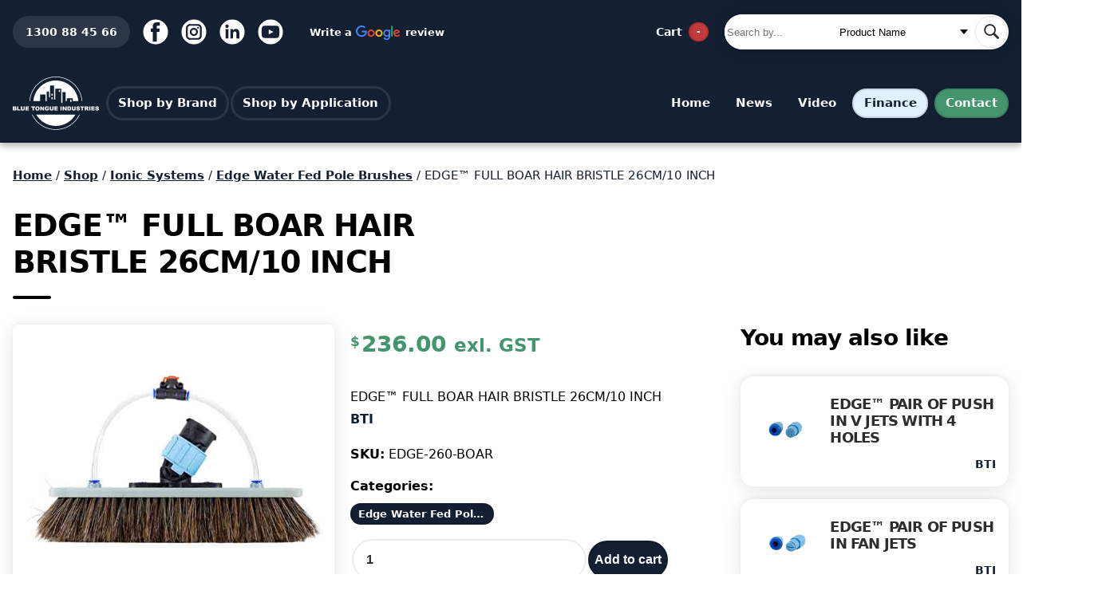

--- FILE ---
content_type: text/html; charset=UTF-8
request_url: https://www.bluetongueindustries.com.au/product/edge-full-boar-hair-bristle-26cm-10-inch/
body_size: 32039
content:



<!DOCTYPE html>
<html lang="en-US">
	<head><style>img.lazy{min-height:1px}</style><link href="https://www.bluetongueindustries.com.au/wp-content/plugins/w3-total-cache/pub/js/lazyload.min.js" as="script">
		<!-- Google tag (gtag.js) -->
		<script async src="https://www.googletagmanager.com/gtag/js?id=G-T2D3KHHR0E"></script>
		<script>
			window.dataLayer = window.dataLayer || [];
			function gtag(){dataLayer.push(arguments);}
			gtag('js', new Date());
			gtag('config', 'G-T2D3KHHR0E');
		</script>
		<meta charset="utf-8">
		<meta name="viewport" content="width=device-width, initial-scale=1">
		<link rel="profile" href="https://gmpg.org/xfn/11">
		<meta name='robots' content='index, follow, max-image-preview:large, max-snippet:-1, max-video-preview:-1' />

	<!-- This site is optimized with the Yoast SEO plugin v26.7 - https://yoast.com/wordpress/plugins/seo/ -->
	<title>EDGE™ FULL BOAR HAIR BRISTLE 26CM/10 INCH : Blue Tongue Industries</title>
	<meta name="description" content="EDGE™ FULL BOAR HAIR BRISTLE 26CM/10 INCH" />
	<link rel="canonical" href="https://www.bluetongueindustries.com.au/product/edge-full-boar-hair-bristle-26cm-10-inch/" />
	<meta property="og:locale" content="en_US" />
	<meta property="og:type" content="product" />
	<meta property="og:title" content="EDGE™ FULL BOAR HAIR BRISTLE 26CM/10 INCH : Blue Tongue Industries" />
	<meta property="og:description" content="EDGE™ FULL BOAR HAIR BRISTLE 26CM/10 INCH" />
	<meta property="og:url" content="https://www.bluetongueindustries.com.au/product/edge-full-boar-hair-bristle-26cm-10-inch/" />
	<meta property="og:site_name" content="Blue Tongue Industries" />
	<meta property="article:modified_time" content="2025-05-21T05:30:20+00:00" />
	<meta property="og:image" content="https://www.bluetongueindustries.com.au/wp-content/uploads/2024/05/EDGE-260-BOAR.jpg" />
	<meta property="og:image:width" content="600" />
	<meta property="og:image:height" content="600" />
	<meta property="og:image:type" content="image/jpeg" /><meta property="og:image" content="https://www.bluetongueindustries.com.au/wp-content/uploads/2024/05/EDGE-260-BOAR-1.jpg" />
	<meta property="og:image:width" content="600" />
	<meta property="og:image:height" content="600" />
	<meta property="og:image:type" content="image/jpeg" />
	<meta name="twitter:card" content="summary_large_image" />
	<script type="application/ld+json" class="yoast-schema-graph">{"@context":"https://schema.org","@graph":[{"@type":["WebPage","ItemPage"],"@id":"https://www.bluetongueindustries.com.au/product/edge-full-boar-hair-bristle-26cm-10-inch/","url":"https://www.bluetongueindustries.com.au/product/edge-full-boar-hair-bristle-26cm-10-inch/","name":"EDGE™ FULL BOAR HAIR BRISTLE 26CM/10 INCH : Blue Tongue Industries","isPartOf":{"@id":"https://www.bluetongueindustries.com.au/#website"},"primaryImageOfPage":{"@id":"https://www.bluetongueindustries.com.au/product/edge-full-boar-hair-bristle-26cm-10-inch/#primaryimage"},"image":{"@id":"https://www.bluetongueindustries.com.au/product/edge-full-boar-hair-bristle-26cm-10-inch/#primaryimage"},"thumbnailUrl":"https://www.bluetongueindustries.com.au/wp-content/uploads/2024/05/EDGE-260-BOAR.jpg","breadcrumb":{"@id":"https://www.bluetongueindustries.com.au/product/edge-full-boar-hair-bristle-26cm-10-inch/#breadcrumb"},"inLanguage":"en","potentialAction":{"@type":"BuyAction","target":"https://www.bluetongueindustries.com.au/product/edge-full-boar-hair-bristle-26cm-10-inch/"}},{"@type":"ImageObject","inLanguage":"en","@id":"https://www.bluetongueindustries.com.au/product/edge-full-boar-hair-bristle-26cm-10-inch/#primaryimage","url":"https://www.bluetongueindustries.com.au/wp-content/uploads/2024/05/EDGE-260-BOAR.jpg","contentUrl":"https://www.bluetongueindustries.com.au/wp-content/uploads/2024/05/EDGE-260-BOAR.jpg","width":600,"height":600},{"@type":"BreadcrumbList","@id":"https://www.bluetongueindustries.com.au/product/edge-full-boar-hair-bristle-26cm-10-inch/#breadcrumb","itemListElement":[{"@type":"ListItem","position":1,"name":"Home","item":"https://www.bluetongueindustries.com.au/"},{"@type":"ListItem","position":2,"name":"Shop","item":"https://www.bluetongueindustries.com.au/shop/"},{"@type":"ListItem","position":3,"name":"EDGE™ FULL BOAR HAIR BRISTLE 26CM/10 INCH"}]},{"@type":"WebSite","@id":"https://www.bluetongueindustries.com.au/#website","url":"https://www.bluetongueindustries.com.au/","name":"Blue Tongue Industries","description":"Representation of great brands from Ionic, SkyVac, Kennedy Hygiene, Moerman , Bar Group, Softwash Equipment Australia, Claber, Blue Magic and Nilfisk","publisher":{"@id":"https://www.bluetongueindustries.com.au/#organization"},"potentialAction":[{"@type":"SearchAction","target":{"@type":"EntryPoint","urlTemplate":"https://www.bluetongueindustries.com.au/?s={search_term_string}"},"query-input":{"@type":"PropertyValueSpecification","valueRequired":true,"valueName":"search_term_string"}}],"inLanguage":"en"},{"@type":["Organization","Place"],"@id":"https://www.bluetongueindustries.com.au/#organization","name":"Blue Tongue Industries","url":"https://www.bluetongueindustries.com.au/","logo":{"@type":"ImageObject","inLanguage":"en","@id":"https://www.bluetongueindustries.com.au/#/schema/logo/image/","url":"https://www.bluetongueindustries.com.au/wp-content/uploads/2022/11/bti-default.jpg","contentUrl":"https://www.bluetongueindustries.com.au/wp-content/uploads/2022/11/bti-default.jpg","width":600,"height":600,"caption":"Blue Tongue Industries"},"image":{"@id":"https://www.bluetongueindustries.com.au/#/schema/logo/image/"},"sameAs":["https://www.facebook.com/BlueTongueIndustries","https://www.instagram.com/blue_tongue_industries/","https://www.linkedin.com/in/gordon-cornish-4089008a/"],"mainEntityOfPage":{"@id":"https://www.bluetongueindustries.com.au/product/edge-full-boar-hair-bristle-26cm-10-inch/"}}]}</script>
	<meta property="product:price:amount" content="236.00" />
	<meta property="product:price:currency" content="AUD" />
	<meta property="og:availability" content="instock" />
	<meta property="product:availability" content="instock" />
	<meta property="product:retailer_item_id" content="EDGE-260-BOAR" />
	<meta property="product:condition" content="new" />
	<!-- / Yoast SEO plugin. -->


<link rel='dns-prefetch' href='//challenges.cloudflare.com' />
<style id='wp-img-auto-sizes-contain-inline-css' type='text/css'>
img:is([sizes=auto i],[sizes^="auto," i]){contain-intrinsic-size:3000px 1500px}
/*# sourceURL=wp-img-auto-sizes-contain-inline-css */
</style>
<style id='wp-block-library-inline-css' type='text/css'>
:root{--wp-block-synced-color:#7a00df;--wp-block-synced-color--rgb:122,0,223;--wp-bound-block-color:var(--wp-block-synced-color);--wp-editor-canvas-background:#ddd;--wp-admin-theme-color:#007cba;--wp-admin-theme-color--rgb:0,124,186;--wp-admin-theme-color-darker-10:#006ba1;--wp-admin-theme-color-darker-10--rgb:0,107,160.5;--wp-admin-theme-color-darker-20:#005a87;--wp-admin-theme-color-darker-20--rgb:0,90,135;--wp-admin-border-width-focus:2px}@media (min-resolution:192dpi){:root{--wp-admin-border-width-focus:1.5px}}.wp-element-button{cursor:pointer}:root .has-very-light-gray-background-color{background-color:#eee}:root .has-very-dark-gray-background-color{background-color:#313131}:root .has-very-light-gray-color{color:#eee}:root .has-very-dark-gray-color{color:#313131}:root .has-vivid-green-cyan-to-vivid-cyan-blue-gradient-background{background:linear-gradient(135deg,#00d084,#0693e3)}:root .has-purple-crush-gradient-background{background:linear-gradient(135deg,#34e2e4,#4721fb 50%,#ab1dfe)}:root .has-hazy-dawn-gradient-background{background:linear-gradient(135deg,#faaca8,#dad0ec)}:root .has-subdued-olive-gradient-background{background:linear-gradient(135deg,#fafae1,#67a671)}:root .has-atomic-cream-gradient-background{background:linear-gradient(135deg,#fdd79a,#004a59)}:root .has-nightshade-gradient-background{background:linear-gradient(135deg,#330968,#31cdcf)}:root .has-midnight-gradient-background{background:linear-gradient(135deg,#020381,#2874fc)}:root{--wp--preset--font-size--normal:16px;--wp--preset--font-size--huge:42px}.has-regular-font-size{font-size:1em}.has-larger-font-size{font-size:2.625em}.has-normal-font-size{font-size:var(--wp--preset--font-size--normal)}.has-huge-font-size{font-size:var(--wp--preset--font-size--huge)}.has-text-align-center{text-align:center}.has-text-align-left{text-align:left}.has-text-align-right{text-align:right}.has-fit-text{white-space:nowrap!important}#end-resizable-editor-section{display:none}.aligncenter{clear:both}.items-justified-left{justify-content:flex-start}.items-justified-center{justify-content:center}.items-justified-right{justify-content:flex-end}.items-justified-space-between{justify-content:space-between}.screen-reader-text{border:0;clip-path:inset(50%);height:1px;margin:-1px;overflow:hidden;padding:0;position:absolute;width:1px;word-wrap:normal!important}.screen-reader-text:focus{background-color:#ddd;clip-path:none;color:#444;display:block;font-size:1em;height:auto;left:5px;line-height:normal;padding:15px 23px 14px;text-decoration:none;top:5px;width:auto;z-index:100000}html :where(.has-border-color){border-style:solid}html :where([style*=border-top-color]){border-top-style:solid}html :where([style*=border-right-color]){border-right-style:solid}html :where([style*=border-bottom-color]){border-bottom-style:solid}html :where([style*=border-left-color]){border-left-style:solid}html :where([style*=border-width]){border-style:solid}html :where([style*=border-top-width]){border-top-style:solid}html :where([style*=border-right-width]){border-right-style:solid}html :where([style*=border-bottom-width]){border-bottom-style:solid}html :where([style*=border-left-width]){border-left-style:solid}html :where(img[class*=wp-image-]){height:auto;max-width:100%}:where(figure){margin:0 0 1em}html :where(.is-position-sticky){--wp-admin--admin-bar--position-offset:var(--wp-admin--admin-bar--height,0px)}@media screen and (max-width:600px){html :where(.is-position-sticky){--wp-admin--admin-bar--position-offset:0px}}

/*# sourceURL=wp-block-library-inline-css */
</style><style id='wp-block-cover-inline-css' type='text/css'>
.wp-block-cover,.wp-block-cover-image{align-items:center;background-position:50%;box-sizing:border-box;display:flex;justify-content:center;min-height:430px;overflow:hidden;overflow:clip;padding:1em;position:relative}.wp-block-cover .has-background-dim:not([class*=-background-color]),.wp-block-cover-image .has-background-dim:not([class*=-background-color]),.wp-block-cover-image.has-background-dim:not([class*=-background-color]),.wp-block-cover.has-background-dim:not([class*=-background-color]){background-color:#000}.wp-block-cover .has-background-dim.has-background-gradient,.wp-block-cover-image .has-background-dim.has-background-gradient{background-color:initial}.wp-block-cover-image.has-background-dim:before,.wp-block-cover.has-background-dim:before{background-color:inherit;content:""}.wp-block-cover .wp-block-cover__background,.wp-block-cover .wp-block-cover__gradient-background,.wp-block-cover-image .wp-block-cover__background,.wp-block-cover-image .wp-block-cover__gradient-background,.wp-block-cover-image.has-background-dim:not(.has-background-gradient):before,.wp-block-cover.has-background-dim:not(.has-background-gradient):before{bottom:0;left:0;opacity:.5;position:absolute;right:0;top:0}.wp-block-cover-image.has-background-dim.has-background-dim-10 .wp-block-cover__background,.wp-block-cover-image.has-background-dim.has-background-dim-10 .wp-block-cover__gradient-background,.wp-block-cover-image.has-background-dim.has-background-dim-10:not(.has-background-gradient):before,.wp-block-cover.has-background-dim.has-background-dim-10 .wp-block-cover__background,.wp-block-cover.has-background-dim.has-background-dim-10 .wp-block-cover__gradient-background,.wp-block-cover.has-background-dim.has-background-dim-10:not(.has-background-gradient):before{opacity:.1}.wp-block-cover-image.has-background-dim.has-background-dim-20 .wp-block-cover__background,.wp-block-cover-image.has-background-dim.has-background-dim-20 .wp-block-cover__gradient-background,.wp-block-cover-image.has-background-dim.has-background-dim-20:not(.has-background-gradient):before,.wp-block-cover.has-background-dim.has-background-dim-20 .wp-block-cover__background,.wp-block-cover.has-background-dim.has-background-dim-20 .wp-block-cover__gradient-background,.wp-block-cover.has-background-dim.has-background-dim-20:not(.has-background-gradient):before{opacity:.2}.wp-block-cover-image.has-background-dim.has-background-dim-30 .wp-block-cover__background,.wp-block-cover-image.has-background-dim.has-background-dim-30 .wp-block-cover__gradient-background,.wp-block-cover-image.has-background-dim.has-background-dim-30:not(.has-background-gradient):before,.wp-block-cover.has-background-dim.has-background-dim-30 .wp-block-cover__background,.wp-block-cover.has-background-dim.has-background-dim-30 .wp-block-cover__gradient-background,.wp-block-cover.has-background-dim.has-background-dim-30:not(.has-background-gradient):before{opacity:.3}.wp-block-cover-image.has-background-dim.has-background-dim-40 .wp-block-cover__background,.wp-block-cover-image.has-background-dim.has-background-dim-40 .wp-block-cover__gradient-background,.wp-block-cover-image.has-background-dim.has-background-dim-40:not(.has-background-gradient):before,.wp-block-cover.has-background-dim.has-background-dim-40 .wp-block-cover__background,.wp-block-cover.has-background-dim.has-background-dim-40 .wp-block-cover__gradient-background,.wp-block-cover.has-background-dim.has-background-dim-40:not(.has-background-gradient):before{opacity:.4}.wp-block-cover-image.has-background-dim.has-background-dim-50 .wp-block-cover__background,.wp-block-cover-image.has-background-dim.has-background-dim-50 .wp-block-cover__gradient-background,.wp-block-cover-image.has-background-dim.has-background-dim-50:not(.has-background-gradient):before,.wp-block-cover.has-background-dim.has-background-dim-50 .wp-block-cover__background,.wp-block-cover.has-background-dim.has-background-dim-50 .wp-block-cover__gradient-background,.wp-block-cover.has-background-dim.has-background-dim-50:not(.has-background-gradient):before{opacity:.5}.wp-block-cover-image.has-background-dim.has-background-dim-60 .wp-block-cover__background,.wp-block-cover-image.has-background-dim.has-background-dim-60 .wp-block-cover__gradient-background,.wp-block-cover-image.has-background-dim.has-background-dim-60:not(.has-background-gradient):before,.wp-block-cover.has-background-dim.has-background-dim-60 .wp-block-cover__background,.wp-block-cover.has-background-dim.has-background-dim-60 .wp-block-cover__gradient-background,.wp-block-cover.has-background-dim.has-background-dim-60:not(.has-background-gradient):before{opacity:.6}.wp-block-cover-image.has-background-dim.has-background-dim-70 .wp-block-cover__background,.wp-block-cover-image.has-background-dim.has-background-dim-70 .wp-block-cover__gradient-background,.wp-block-cover-image.has-background-dim.has-background-dim-70:not(.has-background-gradient):before,.wp-block-cover.has-background-dim.has-background-dim-70 .wp-block-cover__background,.wp-block-cover.has-background-dim.has-background-dim-70 .wp-block-cover__gradient-background,.wp-block-cover.has-background-dim.has-background-dim-70:not(.has-background-gradient):before{opacity:.7}.wp-block-cover-image.has-background-dim.has-background-dim-80 .wp-block-cover__background,.wp-block-cover-image.has-background-dim.has-background-dim-80 .wp-block-cover__gradient-background,.wp-block-cover-image.has-background-dim.has-background-dim-80:not(.has-background-gradient):before,.wp-block-cover.has-background-dim.has-background-dim-80 .wp-block-cover__background,.wp-block-cover.has-background-dim.has-background-dim-80 .wp-block-cover__gradient-background,.wp-block-cover.has-background-dim.has-background-dim-80:not(.has-background-gradient):before{opacity:.8}.wp-block-cover-image.has-background-dim.has-background-dim-90 .wp-block-cover__background,.wp-block-cover-image.has-background-dim.has-background-dim-90 .wp-block-cover__gradient-background,.wp-block-cover-image.has-background-dim.has-background-dim-90:not(.has-background-gradient):before,.wp-block-cover.has-background-dim.has-background-dim-90 .wp-block-cover__background,.wp-block-cover.has-background-dim.has-background-dim-90 .wp-block-cover__gradient-background,.wp-block-cover.has-background-dim.has-background-dim-90:not(.has-background-gradient):before{opacity:.9}.wp-block-cover-image.has-background-dim.has-background-dim-100 .wp-block-cover__background,.wp-block-cover-image.has-background-dim.has-background-dim-100 .wp-block-cover__gradient-background,.wp-block-cover-image.has-background-dim.has-background-dim-100:not(.has-background-gradient):before,.wp-block-cover.has-background-dim.has-background-dim-100 .wp-block-cover__background,.wp-block-cover.has-background-dim.has-background-dim-100 .wp-block-cover__gradient-background,.wp-block-cover.has-background-dim.has-background-dim-100:not(.has-background-gradient):before{opacity:1}.wp-block-cover .wp-block-cover__background.has-background-dim.has-background-dim-0,.wp-block-cover .wp-block-cover__gradient-background.has-background-dim.has-background-dim-0,.wp-block-cover-image .wp-block-cover__background.has-background-dim.has-background-dim-0,.wp-block-cover-image .wp-block-cover__gradient-background.has-background-dim.has-background-dim-0{opacity:0}.wp-block-cover .wp-block-cover__background.has-background-dim.has-background-dim-10,.wp-block-cover .wp-block-cover__gradient-background.has-background-dim.has-background-dim-10,.wp-block-cover-image .wp-block-cover__background.has-background-dim.has-background-dim-10,.wp-block-cover-image .wp-block-cover__gradient-background.has-background-dim.has-background-dim-10{opacity:.1}.wp-block-cover .wp-block-cover__background.has-background-dim.has-background-dim-20,.wp-block-cover .wp-block-cover__gradient-background.has-background-dim.has-background-dim-20,.wp-block-cover-image .wp-block-cover__background.has-background-dim.has-background-dim-20,.wp-block-cover-image .wp-block-cover__gradient-background.has-background-dim.has-background-dim-20{opacity:.2}.wp-block-cover .wp-block-cover__background.has-background-dim.has-background-dim-30,.wp-block-cover .wp-block-cover__gradient-background.has-background-dim.has-background-dim-30,.wp-block-cover-image .wp-block-cover__background.has-background-dim.has-background-dim-30,.wp-block-cover-image .wp-block-cover__gradient-background.has-background-dim.has-background-dim-30{opacity:.3}.wp-block-cover .wp-block-cover__background.has-background-dim.has-background-dim-40,.wp-block-cover .wp-block-cover__gradient-background.has-background-dim.has-background-dim-40,.wp-block-cover-image .wp-block-cover__background.has-background-dim.has-background-dim-40,.wp-block-cover-image .wp-block-cover__gradient-background.has-background-dim.has-background-dim-40{opacity:.4}.wp-block-cover .wp-block-cover__background.has-background-dim.has-background-dim-50,.wp-block-cover .wp-block-cover__gradient-background.has-background-dim.has-background-dim-50,.wp-block-cover-image .wp-block-cover__background.has-background-dim.has-background-dim-50,.wp-block-cover-image .wp-block-cover__gradient-background.has-background-dim.has-background-dim-50{opacity:.5}.wp-block-cover .wp-block-cover__background.has-background-dim.has-background-dim-60,.wp-block-cover .wp-block-cover__gradient-background.has-background-dim.has-background-dim-60,.wp-block-cover-image .wp-block-cover__background.has-background-dim.has-background-dim-60,.wp-block-cover-image .wp-block-cover__gradient-background.has-background-dim.has-background-dim-60{opacity:.6}.wp-block-cover .wp-block-cover__background.has-background-dim.has-background-dim-70,.wp-block-cover .wp-block-cover__gradient-background.has-background-dim.has-background-dim-70,.wp-block-cover-image .wp-block-cover__background.has-background-dim.has-background-dim-70,.wp-block-cover-image .wp-block-cover__gradient-background.has-background-dim.has-background-dim-70{opacity:.7}.wp-block-cover .wp-block-cover__background.has-background-dim.has-background-dim-80,.wp-block-cover .wp-block-cover__gradient-background.has-background-dim.has-background-dim-80,.wp-block-cover-image .wp-block-cover__background.has-background-dim.has-background-dim-80,.wp-block-cover-image .wp-block-cover__gradient-background.has-background-dim.has-background-dim-80{opacity:.8}.wp-block-cover .wp-block-cover__background.has-background-dim.has-background-dim-90,.wp-block-cover .wp-block-cover__gradient-background.has-background-dim.has-background-dim-90,.wp-block-cover-image .wp-block-cover__background.has-background-dim.has-background-dim-90,.wp-block-cover-image .wp-block-cover__gradient-background.has-background-dim.has-background-dim-90{opacity:.9}.wp-block-cover .wp-block-cover__background.has-background-dim.has-background-dim-100,.wp-block-cover .wp-block-cover__gradient-background.has-background-dim.has-background-dim-100,.wp-block-cover-image .wp-block-cover__background.has-background-dim.has-background-dim-100,.wp-block-cover-image .wp-block-cover__gradient-background.has-background-dim.has-background-dim-100{opacity:1}.wp-block-cover-image.alignleft,.wp-block-cover-image.alignright,.wp-block-cover.alignleft,.wp-block-cover.alignright{max-width:420px;width:100%}.wp-block-cover-image.aligncenter,.wp-block-cover-image.alignleft,.wp-block-cover-image.alignright,.wp-block-cover.aligncenter,.wp-block-cover.alignleft,.wp-block-cover.alignright{display:flex}.wp-block-cover .wp-block-cover__inner-container,.wp-block-cover-image .wp-block-cover__inner-container{color:inherit;position:relative;width:100%}.wp-block-cover-image.is-position-top-left,.wp-block-cover.is-position-top-left{align-items:flex-start;justify-content:flex-start}.wp-block-cover-image.is-position-top-center,.wp-block-cover.is-position-top-center{align-items:flex-start;justify-content:center}.wp-block-cover-image.is-position-top-right,.wp-block-cover.is-position-top-right{align-items:flex-start;justify-content:flex-end}.wp-block-cover-image.is-position-center-left,.wp-block-cover.is-position-center-left{align-items:center;justify-content:flex-start}.wp-block-cover-image.is-position-center-center,.wp-block-cover.is-position-center-center{align-items:center;justify-content:center}.wp-block-cover-image.is-position-center-right,.wp-block-cover.is-position-center-right{align-items:center;justify-content:flex-end}.wp-block-cover-image.is-position-bottom-left,.wp-block-cover.is-position-bottom-left{align-items:flex-end;justify-content:flex-start}.wp-block-cover-image.is-position-bottom-center,.wp-block-cover.is-position-bottom-center{align-items:flex-end;justify-content:center}.wp-block-cover-image.is-position-bottom-right,.wp-block-cover.is-position-bottom-right{align-items:flex-end;justify-content:flex-end}.wp-block-cover-image.has-custom-content-position.has-custom-content-position .wp-block-cover__inner-container,.wp-block-cover.has-custom-content-position.has-custom-content-position .wp-block-cover__inner-container{margin:0}.wp-block-cover-image.has-custom-content-position.has-custom-content-position.is-position-bottom-left .wp-block-cover__inner-container,.wp-block-cover-image.has-custom-content-position.has-custom-content-position.is-position-bottom-right .wp-block-cover__inner-container,.wp-block-cover-image.has-custom-content-position.has-custom-content-position.is-position-center-left .wp-block-cover__inner-container,.wp-block-cover-image.has-custom-content-position.has-custom-content-position.is-position-center-right .wp-block-cover__inner-container,.wp-block-cover-image.has-custom-content-position.has-custom-content-position.is-position-top-left .wp-block-cover__inner-container,.wp-block-cover-image.has-custom-content-position.has-custom-content-position.is-position-top-right .wp-block-cover__inner-container,.wp-block-cover.has-custom-content-position.has-custom-content-position.is-position-bottom-left .wp-block-cover__inner-container,.wp-block-cover.has-custom-content-position.has-custom-content-position.is-position-bottom-right .wp-block-cover__inner-container,.wp-block-cover.has-custom-content-position.has-custom-content-position.is-position-center-left .wp-block-cover__inner-container,.wp-block-cover.has-custom-content-position.has-custom-content-position.is-position-center-right .wp-block-cover__inner-container,.wp-block-cover.has-custom-content-position.has-custom-content-position.is-position-top-left .wp-block-cover__inner-container,.wp-block-cover.has-custom-content-position.has-custom-content-position.is-position-top-right .wp-block-cover__inner-container{margin:0;width:auto}.wp-block-cover .wp-block-cover__image-background,.wp-block-cover video.wp-block-cover__video-background,.wp-block-cover-image .wp-block-cover__image-background,.wp-block-cover-image video.wp-block-cover__video-background{border:none;bottom:0;box-shadow:none;height:100%;left:0;margin:0;max-height:none;max-width:none;object-fit:cover;outline:none;padding:0;position:absolute;right:0;top:0;width:100%}.wp-block-cover-image.has-parallax,.wp-block-cover.has-parallax,.wp-block-cover__image-background.has-parallax,video.wp-block-cover__video-background.has-parallax{background-attachment:fixed;background-repeat:no-repeat;background-size:cover}@supports (-webkit-touch-callout:inherit){.wp-block-cover-image.has-parallax,.wp-block-cover.has-parallax,.wp-block-cover__image-background.has-parallax,video.wp-block-cover__video-background.has-parallax{background-attachment:scroll}}@media (prefers-reduced-motion:reduce){.wp-block-cover-image.has-parallax,.wp-block-cover.has-parallax,.wp-block-cover__image-background.has-parallax,video.wp-block-cover__video-background.has-parallax{background-attachment:scroll}}.wp-block-cover-image.is-repeated,.wp-block-cover.is-repeated,.wp-block-cover__image-background.is-repeated,video.wp-block-cover__video-background.is-repeated{background-repeat:repeat;background-size:auto}.wp-block-cover-image-text,.wp-block-cover-image-text a,.wp-block-cover-image-text a:active,.wp-block-cover-image-text a:focus,.wp-block-cover-image-text a:hover,.wp-block-cover-text,.wp-block-cover-text a,.wp-block-cover-text a:active,.wp-block-cover-text a:focus,.wp-block-cover-text a:hover,section.wp-block-cover-image h2,section.wp-block-cover-image h2 a,section.wp-block-cover-image h2 a:active,section.wp-block-cover-image h2 a:focus,section.wp-block-cover-image h2 a:hover{color:#fff}.wp-block-cover-image .wp-block-cover.has-left-content{justify-content:flex-start}.wp-block-cover-image .wp-block-cover.has-right-content{justify-content:flex-end}.wp-block-cover-image.has-left-content .wp-block-cover-image-text,.wp-block-cover.has-left-content .wp-block-cover-text,section.wp-block-cover-image.has-left-content>h2{margin-left:0;text-align:left}.wp-block-cover-image.has-right-content .wp-block-cover-image-text,.wp-block-cover.has-right-content .wp-block-cover-text,section.wp-block-cover-image.has-right-content>h2{margin-right:0;text-align:right}.wp-block-cover .wp-block-cover-text,.wp-block-cover-image .wp-block-cover-image-text,section.wp-block-cover-image>h2{font-size:2em;line-height:1.25;margin-bottom:0;max-width:840px;padding:.44em;text-align:center;z-index:1}:where(.wp-block-cover-image:not(.has-text-color)),:where(.wp-block-cover:not(.has-text-color)){color:#fff}:where(.wp-block-cover-image.is-light:not(.has-text-color)),:where(.wp-block-cover.is-light:not(.has-text-color)){color:#000}:root :where(.wp-block-cover h1:not(.has-text-color)),:root :where(.wp-block-cover h2:not(.has-text-color)),:root :where(.wp-block-cover h3:not(.has-text-color)),:root :where(.wp-block-cover h4:not(.has-text-color)),:root :where(.wp-block-cover h5:not(.has-text-color)),:root :where(.wp-block-cover h6:not(.has-text-color)),:root :where(.wp-block-cover p:not(.has-text-color)){color:inherit}body:not(.editor-styles-wrapper) .wp-block-cover:not(.wp-block-cover:has(.wp-block-cover__background+.wp-block-cover__inner-container)) .wp-block-cover__image-background,body:not(.editor-styles-wrapper) .wp-block-cover:not(.wp-block-cover:has(.wp-block-cover__background+.wp-block-cover__inner-container)) .wp-block-cover__video-background{z-index:0}body:not(.editor-styles-wrapper) .wp-block-cover:not(.wp-block-cover:has(.wp-block-cover__background+.wp-block-cover__inner-container)) .wp-block-cover__background,body:not(.editor-styles-wrapper) .wp-block-cover:not(.wp-block-cover:has(.wp-block-cover__background+.wp-block-cover__inner-container)) .wp-block-cover__gradient-background,body:not(.editor-styles-wrapper) .wp-block-cover:not(.wp-block-cover:has(.wp-block-cover__background+.wp-block-cover__inner-container)) .wp-block-cover__inner-container,body:not(.editor-styles-wrapper) .wp-block-cover:not(.wp-block-cover:has(.wp-block-cover__background+.wp-block-cover__inner-container)).has-background-dim:not(.has-background-gradient):before{z-index:1}.has-modal-open body:not(.editor-styles-wrapper) .wp-block-cover:not(.wp-block-cover:has(.wp-block-cover__background+.wp-block-cover__inner-container)) .wp-block-cover__inner-container{z-index:auto}
/*# sourceURL=https://www.bluetongueindustries.com.au/wp-includes/blocks/cover/style.min.css */
</style>
<style id='wp-block-heading-inline-css' type='text/css'>
h1:where(.wp-block-heading).has-background,h2:where(.wp-block-heading).has-background,h3:where(.wp-block-heading).has-background,h4:where(.wp-block-heading).has-background,h5:where(.wp-block-heading).has-background,h6:where(.wp-block-heading).has-background{padding:1.25em 2.375em}h1.has-text-align-left[style*=writing-mode]:where([style*=vertical-lr]),h1.has-text-align-right[style*=writing-mode]:where([style*=vertical-rl]),h2.has-text-align-left[style*=writing-mode]:where([style*=vertical-lr]),h2.has-text-align-right[style*=writing-mode]:where([style*=vertical-rl]),h3.has-text-align-left[style*=writing-mode]:where([style*=vertical-lr]),h3.has-text-align-right[style*=writing-mode]:where([style*=vertical-rl]),h4.has-text-align-left[style*=writing-mode]:where([style*=vertical-lr]),h4.has-text-align-right[style*=writing-mode]:where([style*=vertical-rl]),h5.has-text-align-left[style*=writing-mode]:where([style*=vertical-lr]),h5.has-text-align-right[style*=writing-mode]:where([style*=vertical-rl]),h6.has-text-align-left[style*=writing-mode]:where([style*=vertical-lr]),h6.has-text-align-right[style*=writing-mode]:where([style*=vertical-rl]){rotate:180deg}
/*# sourceURL=https://www.bluetongueindustries.com.au/wp-includes/blocks/heading/style.min.css */
</style>
<style id='wp-block-list-inline-css' type='text/css'>
ol,ul{box-sizing:border-box}:root :where(.wp-block-list.has-background){padding:1.25em 2.375em}
/*# sourceURL=https://www.bluetongueindustries.com.au/wp-includes/blocks/list/style.min.css */
</style>
<style id='wp-block-columns-inline-css' type='text/css'>
.wp-block-columns{box-sizing:border-box;display:flex;flex-wrap:wrap!important}@media (min-width:782px){.wp-block-columns{flex-wrap:nowrap!important}}.wp-block-columns{align-items:normal!important}.wp-block-columns.are-vertically-aligned-top{align-items:flex-start}.wp-block-columns.are-vertically-aligned-center{align-items:center}.wp-block-columns.are-vertically-aligned-bottom{align-items:flex-end}@media (max-width:781px){.wp-block-columns:not(.is-not-stacked-on-mobile)>.wp-block-column{flex-basis:100%!important}}@media (min-width:782px){.wp-block-columns:not(.is-not-stacked-on-mobile)>.wp-block-column{flex-basis:0;flex-grow:1}.wp-block-columns:not(.is-not-stacked-on-mobile)>.wp-block-column[style*=flex-basis]{flex-grow:0}}.wp-block-columns.is-not-stacked-on-mobile{flex-wrap:nowrap!important}.wp-block-columns.is-not-stacked-on-mobile>.wp-block-column{flex-basis:0;flex-grow:1}.wp-block-columns.is-not-stacked-on-mobile>.wp-block-column[style*=flex-basis]{flex-grow:0}:where(.wp-block-columns){margin-bottom:1.75em}:where(.wp-block-columns.has-background){padding:1.25em 2.375em}.wp-block-column{flex-grow:1;min-width:0;overflow-wrap:break-word;word-break:break-word}.wp-block-column.is-vertically-aligned-top{align-self:flex-start}.wp-block-column.is-vertically-aligned-center{align-self:center}.wp-block-column.is-vertically-aligned-bottom{align-self:flex-end}.wp-block-column.is-vertically-aligned-stretch{align-self:stretch}.wp-block-column.is-vertically-aligned-bottom,.wp-block-column.is-vertically-aligned-center,.wp-block-column.is-vertically-aligned-top{width:100%}
/*# sourceURL=https://www.bluetongueindustries.com.au/wp-includes/blocks/columns/style.min.css */
</style>
<style id='wp-block-group-inline-css' type='text/css'>
.wp-block-group{box-sizing:border-box}:where(.wp-block-group.wp-block-group-is-layout-constrained){position:relative}
/*# sourceURL=https://www.bluetongueindustries.com.au/wp-includes/blocks/group/style.min.css */
</style>
<link rel='stylesheet' id='wc-blocks-style-css' href='https://www.bluetongueindustries.com.au/wp-content/plugins/woocommerce/assets/client/blocks/wc-blocks.css?ver=wc-10.4.3' type='text/css' media='all' />
<style id='global-styles-inline-css' type='text/css'>
:root{--wp--preset--aspect-ratio--square: 1;--wp--preset--aspect-ratio--4-3: 4/3;--wp--preset--aspect-ratio--3-4: 3/4;--wp--preset--aspect-ratio--3-2: 3/2;--wp--preset--aspect-ratio--2-3: 2/3;--wp--preset--aspect-ratio--16-9: 16/9;--wp--preset--aspect-ratio--9-16: 9/16;--wp--preset--color--black: #000000;--wp--preset--color--cyan-bluish-gray: #abb8c3;--wp--preset--color--white: #ffffff;--wp--preset--color--pale-pink: #f78da7;--wp--preset--color--vivid-red: #cf2e2e;--wp--preset--color--luminous-vivid-orange: #ff6900;--wp--preset--color--luminous-vivid-amber: #fcb900;--wp--preset--color--light-green-cyan: #7bdcb5;--wp--preset--color--vivid-green-cyan: #00d084;--wp--preset--color--pale-cyan-blue: #8ed1fc;--wp--preset--color--vivid-cyan-blue: #0693e3;--wp--preset--color--vivid-purple: #9b51e0;--wp--preset--gradient--vivid-cyan-blue-to-vivid-purple: linear-gradient(135deg,rgb(6,147,227) 0%,rgb(155,81,224) 100%);--wp--preset--gradient--light-green-cyan-to-vivid-green-cyan: linear-gradient(135deg,rgb(122,220,180) 0%,rgb(0,208,130) 100%);--wp--preset--gradient--luminous-vivid-amber-to-luminous-vivid-orange: linear-gradient(135deg,rgb(252,185,0) 0%,rgb(255,105,0) 100%);--wp--preset--gradient--luminous-vivid-orange-to-vivid-red: linear-gradient(135deg,rgb(255,105,0) 0%,rgb(207,46,46) 100%);--wp--preset--gradient--very-light-gray-to-cyan-bluish-gray: linear-gradient(135deg,rgb(238,238,238) 0%,rgb(169,184,195) 100%);--wp--preset--gradient--cool-to-warm-spectrum: linear-gradient(135deg,rgb(74,234,220) 0%,rgb(151,120,209) 20%,rgb(207,42,186) 40%,rgb(238,44,130) 60%,rgb(251,105,98) 80%,rgb(254,248,76) 100%);--wp--preset--gradient--blush-light-purple: linear-gradient(135deg,rgb(255,206,236) 0%,rgb(152,150,240) 100%);--wp--preset--gradient--blush-bordeaux: linear-gradient(135deg,rgb(254,205,165) 0%,rgb(254,45,45) 50%,rgb(107,0,62) 100%);--wp--preset--gradient--luminous-dusk: linear-gradient(135deg,rgb(255,203,112) 0%,rgb(199,81,192) 50%,rgb(65,88,208) 100%);--wp--preset--gradient--pale-ocean: linear-gradient(135deg,rgb(255,245,203) 0%,rgb(182,227,212) 50%,rgb(51,167,181) 100%);--wp--preset--gradient--electric-grass: linear-gradient(135deg,rgb(202,248,128) 0%,rgb(113,206,126) 100%);--wp--preset--gradient--midnight: linear-gradient(135deg,rgb(2,3,129) 0%,rgb(40,116,252) 100%);--wp--preset--font-size--small: 13px;--wp--preset--font-size--medium: 20px;--wp--preset--font-size--large: 36px;--wp--preset--font-size--x-large: 42px;--wp--preset--spacing--20: 0.44rem;--wp--preset--spacing--30: 0.67rem;--wp--preset--spacing--40: 1rem;--wp--preset--spacing--50: 1.5rem;--wp--preset--spacing--60: 2.25rem;--wp--preset--spacing--70: 3.38rem;--wp--preset--spacing--80: 5.06rem;--wp--preset--shadow--natural: 6px 6px 9px rgba(0, 0, 0, 0.2);--wp--preset--shadow--deep: 12px 12px 50px rgba(0, 0, 0, 0.4);--wp--preset--shadow--sharp: 6px 6px 0px rgba(0, 0, 0, 0.2);--wp--preset--shadow--outlined: 6px 6px 0px -3px rgb(255, 255, 255), 6px 6px rgb(0, 0, 0);--wp--preset--shadow--crisp: 6px 6px 0px rgb(0, 0, 0);}:where(.is-layout-flex){gap: 0.5em;}:where(.is-layout-grid){gap: 0.5em;}body .is-layout-flex{display: flex;}.is-layout-flex{flex-wrap: wrap;align-items: center;}.is-layout-flex > :is(*, div){margin: 0;}body .is-layout-grid{display: grid;}.is-layout-grid > :is(*, div){margin: 0;}:where(.wp-block-columns.is-layout-flex){gap: 2em;}:where(.wp-block-columns.is-layout-grid){gap: 2em;}:where(.wp-block-post-template.is-layout-flex){gap: 1.25em;}:where(.wp-block-post-template.is-layout-grid){gap: 1.25em;}.has-black-color{color: var(--wp--preset--color--black) !important;}.has-cyan-bluish-gray-color{color: var(--wp--preset--color--cyan-bluish-gray) !important;}.has-white-color{color: var(--wp--preset--color--white) !important;}.has-pale-pink-color{color: var(--wp--preset--color--pale-pink) !important;}.has-vivid-red-color{color: var(--wp--preset--color--vivid-red) !important;}.has-luminous-vivid-orange-color{color: var(--wp--preset--color--luminous-vivid-orange) !important;}.has-luminous-vivid-amber-color{color: var(--wp--preset--color--luminous-vivid-amber) !important;}.has-light-green-cyan-color{color: var(--wp--preset--color--light-green-cyan) !important;}.has-vivid-green-cyan-color{color: var(--wp--preset--color--vivid-green-cyan) !important;}.has-pale-cyan-blue-color{color: var(--wp--preset--color--pale-cyan-blue) !important;}.has-vivid-cyan-blue-color{color: var(--wp--preset--color--vivid-cyan-blue) !important;}.has-vivid-purple-color{color: var(--wp--preset--color--vivid-purple) !important;}.has-black-background-color{background-color: var(--wp--preset--color--black) !important;}.has-cyan-bluish-gray-background-color{background-color: var(--wp--preset--color--cyan-bluish-gray) !important;}.has-white-background-color{background-color: var(--wp--preset--color--white) !important;}.has-pale-pink-background-color{background-color: var(--wp--preset--color--pale-pink) !important;}.has-vivid-red-background-color{background-color: var(--wp--preset--color--vivid-red) !important;}.has-luminous-vivid-orange-background-color{background-color: var(--wp--preset--color--luminous-vivid-orange) !important;}.has-luminous-vivid-amber-background-color{background-color: var(--wp--preset--color--luminous-vivid-amber) !important;}.has-light-green-cyan-background-color{background-color: var(--wp--preset--color--light-green-cyan) !important;}.has-vivid-green-cyan-background-color{background-color: var(--wp--preset--color--vivid-green-cyan) !important;}.has-pale-cyan-blue-background-color{background-color: var(--wp--preset--color--pale-cyan-blue) !important;}.has-vivid-cyan-blue-background-color{background-color: var(--wp--preset--color--vivid-cyan-blue) !important;}.has-vivid-purple-background-color{background-color: var(--wp--preset--color--vivid-purple) !important;}.has-black-border-color{border-color: var(--wp--preset--color--black) !important;}.has-cyan-bluish-gray-border-color{border-color: var(--wp--preset--color--cyan-bluish-gray) !important;}.has-white-border-color{border-color: var(--wp--preset--color--white) !important;}.has-pale-pink-border-color{border-color: var(--wp--preset--color--pale-pink) !important;}.has-vivid-red-border-color{border-color: var(--wp--preset--color--vivid-red) !important;}.has-luminous-vivid-orange-border-color{border-color: var(--wp--preset--color--luminous-vivid-orange) !important;}.has-luminous-vivid-amber-border-color{border-color: var(--wp--preset--color--luminous-vivid-amber) !important;}.has-light-green-cyan-border-color{border-color: var(--wp--preset--color--light-green-cyan) !important;}.has-vivid-green-cyan-border-color{border-color: var(--wp--preset--color--vivid-green-cyan) !important;}.has-pale-cyan-blue-border-color{border-color: var(--wp--preset--color--pale-cyan-blue) !important;}.has-vivid-cyan-blue-border-color{border-color: var(--wp--preset--color--vivid-cyan-blue) !important;}.has-vivid-purple-border-color{border-color: var(--wp--preset--color--vivid-purple) !important;}.has-vivid-cyan-blue-to-vivid-purple-gradient-background{background: var(--wp--preset--gradient--vivid-cyan-blue-to-vivid-purple) !important;}.has-light-green-cyan-to-vivid-green-cyan-gradient-background{background: var(--wp--preset--gradient--light-green-cyan-to-vivid-green-cyan) !important;}.has-luminous-vivid-amber-to-luminous-vivid-orange-gradient-background{background: var(--wp--preset--gradient--luminous-vivid-amber-to-luminous-vivid-orange) !important;}.has-luminous-vivid-orange-to-vivid-red-gradient-background{background: var(--wp--preset--gradient--luminous-vivid-orange-to-vivid-red) !important;}.has-very-light-gray-to-cyan-bluish-gray-gradient-background{background: var(--wp--preset--gradient--very-light-gray-to-cyan-bluish-gray) !important;}.has-cool-to-warm-spectrum-gradient-background{background: var(--wp--preset--gradient--cool-to-warm-spectrum) !important;}.has-blush-light-purple-gradient-background{background: var(--wp--preset--gradient--blush-light-purple) !important;}.has-blush-bordeaux-gradient-background{background: var(--wp--preset--gradient--blush-bordeaux) !important;}.has-luminous-dusk-gradient-background{background: var(--wp--preset--gradient--luminous-dusk) !important;}.has-pale-ocean-gradient-background{background: var(--wp--preset--gradient--pale-ocean) !important;}.has-electric-grass-gradient-background{background: var(--wp--preset--gradient--electric-grass) !important;}.has-midnight-gradient-background{background: var(--wp--preset--gradient--midnight) !important;}.has-small-font-size{font-size: var(--wp--preset--font-size--small) !important;}.has-medium-font-size{font-size: var(--wp--preset--font-size--medium) !important;}.has-large-font-size{font-size: var(--wp--preset--font-size--large) !important;}.has-x-large-font-size{font-size: var(--wp--preset--font-size--x-large) !important;}
:where(.wp-block-columns.is-layout-flex){gap: 2em;}:where(.wp-block-columns.is-layout-grid){gap: 2em;}
/*# sourceURL=global-styles-inline-css */
</style>
<style id='core-block-supports-inline-css' type='text/css'>
.wp-container-core-columns-is-layout-9d6595d7{flex-wrap:nowrap;}.wp-container-core-cover-is-layout-90ba889e > :where(:not(.alignleft):not(.alignright):not(.alignfull)){max-width:1280px;margin-left:auto !important;margin-right:auto !important;}.wp-container-core-cover-is-layout-90ba889e > .alignwide{max-width:1280px;}.wp-container-core-cover-is-layout-90ba889e .alignfull{max-width:none;}.wp-elements-89ac2a6534d8939c8483cd3c68677ba4 a:where(:not(.wp-element-button)){color:var(--wp--preset--color--white);}
/*# sourceURL=core-block-supports-inline-css */
</style>
<style id='core-block-supports-duotone-inline-css' type='text/css'>
:root{--wp--preset--duotone--dark-grayscale:url(#wp-duotone-dark-grayscale);}
.wp-duotone-dark-grayscale.wp-block-cover > .wp-block-cover__image-background, .wp-duotone-dark-grayscale.wp-block-cover > .wp-block-cover__video-background{filter:var(--wp--preset--duotone--dark-grayscale);}
/*# sourceURL=core-block-supports-duotone-inline-css */
</style>

<style id='classic-theme-styles-inline-css' type='text/css'>
/*! This file is auto-generated */
.wp-block-button__link{color:#fff;background-color:#32373c;border-radius:9999px;box-shadow:none;text-decoration:none;padding:calc(.667em + 2px) calc(1.333em + 2px);font-size:1.125em}.wp-block-file__button{background:#32373c;color:#fff;text-decoration:none}
/*# sourceURL=/wp-includes/css/classic-themes.min.css */
</style>
<link rel='stylesheet' id='contact-form-7-css' href='https://www.bluetongueindustries.com.au/wp-content/plugins/contact-form-7/includes/css/styles.css?ver=6.1.4' type='text/css' media='all' />
<link rel='stylesheet' id='photoswipe-css' href='https://www.bluetongueindustries.com.au/wp-content/plugins/woocommerce/assets/css/photoswipe/photoswipe.min.css?ver=10.4.3' type='text/css' media='all' />
<link rel='stylesheet' id='photoswipe-default-skin-css' href='https://www.bluetongueindustries.com.au/wp-content/plugins/woocommerce/assets/css/photoswipe/default-skin/default-skin.min.css?ver=10.4.3' type='text/css' media='all' />
<link rel='stylesheet' id='woocommerce-layout-css' href='https://www.bluetongueindustries.com.au/wp-content/plugins/woocommerce/assets/css/woocommerce-layout.css?ver=10.4.3' type='text/css' media='all' />
<link rel='stylesheet' id='woocommerce-smallscreen-css' href='https://www.bluetongueindustries.com.au/wp-content/plugins/woocommerce/assets/css/woocommerce-smallscreen.css?ver=10.4.3' type='text/css' media='only screen and (max-width: 768px)' />
<link rel='stylesheet' id='woocommerce-general-css' href='https://www.bluetongueindustries.com.au/wp-content/plugins/woocommerce/assets/css/woocommerce.css?ver=10.4.3' type='text/css' media='all' />
<style id='woocommerce-inline-inline-css' type='text/css'>
.woocommerce form .form-row .required { visibility: visible; }
/*# sourceURL=woocommerce-inline-inline-css */
</style>
<link rel='stylesheet' id='brands-styles-css' href='https://www.bluetongueindustries.com.au/wp-content/plugins/woocommerce/assets/css/brands.css?ver=10.4.3' type='text/css' media='all' />
<link rel='stylesheet' id='bti-wp-css' href='https://www.bluetongueindustries.com.au/wp-content/themes/bti-blue-tongue-2.0.0/css/index.css?ver=4.6.1' type='text/css' media='all' />
<link rel='stylesheet' id='wp-block-paragraph-css' href='https://www.bluetongueindustries.com.au/wp-includes/blocks/paragraph/style.min.css?ver=6.9' type='text/css' media='all' />
<script type="text/javascript" src="https://www.bluetongueindustries.com.au/wp-includes/js/jquery/jquery.min.js?ver=3.7.1" id="jquery-core-js"></script>
<script type="text/javascript" src="https://www.bluetongueindustries.com.au/wp-content/plugins/woocommerce/assets/js/jquery-blockui/jquery.blockUI.min.js?ver=2.7.0-wc.10.4.3" id="wc-jquery-blockui-js" defer="defer" data-wp-strategy="defer"></script>
<script type="text/javascript" id="wc-add-to-cart-js-extra">
/* <![CDATA[ */
var wc_add_to_cart_params = {"ajax_url":"/wp-admin/admin-ajax.php","wc_ajax_url":"/?wc-ajax=%%endpoint%%","i18n_view_cart":"View cart","cart_url":"https://www.bluetongueindustries.com.au/cart/","is_cart":"","cart_redirect_after_add":"no"};
//# sourceURL=wc-add-to-cart-js-extra
/* ]]> */
</script>
<script type="text/javascript" src="https://www.bluetongueindustries.com.au/wp-content/plugins/woocommerce/assets/js/frontend/add-to-cart.min.js?ver=10.4.3" id="wc-add-to-cart-js" defer="defer" data-wp-strategy="defer"></script>
<script type="text/javascript" src="https://www.bluetongueindustries.com.au/wp-content/plugins/woocommerce/assets/js/flexslider/jquery.flexslider.min.js?ver=2.7.2-wc.10.4.3" id="wc-flexslider-js" defer="defer" data-wp-strategy="defer"></script>
<script type="text/javascript" src="https://www.bluetongueindustries.com.au/wp-content/plugins/woocommerce/assets/js/photoswipe/photoswipe.min.js?ver=4.1.1-wc.10.4.3" id="wc-photoswipe-js" defer="defer" data-wp-strategy="defer"></script>
<script type="text/javascript" src="https://www.bluetongueindustries.com.au/wp-content/plugins/woocommerce/assets/js/photoswipe/photoswipe-ui-default.min.js?ver=4.1.1-wc.10.4.3" id="wc-photoswipe-ui-default-js" defer="defer" data-wp-strategy="defer"></script>
<script type="text/javascript" id="wc-single-product-js-extra">
/* <![CDATA[ */
var wc_single_product_params = {"i18n_required_rating_text":"Please select a rating","i18n_rating_options":["1 of 5 stars","2 of 5 stars","3 of 5 stars","4 of 5 stars","5 of 5 stars"],"i18n_product_gallery_trigger_text":"View full-screen image gallery","review_rating_required":"yes","flexslider":{"rtl":false,"animation":"slide","smoothHeight":true,"directionNav":false,"controlNav":"thumbnails","slideshow":false,"animationSpeed":500,"animationLoop":false,"allowOneSlide":false},"zoom_enabled":"","zoom_options":[],"photoswipe_enabled":"1","photoswipe_options":{"shareEl":false,"closeOnScroll":false,"history":false,"hideAnimationDuration":0,"showAnimationDuration":0},"flexslider_enabled":"1"};
//# sourceURL=wc-single-product-js-extra
/* ]]> */
</script>
<script type="text/javascript" src="https://www.bluetongueindustries.com.au/wp-content/plugins/woocommerce/assets/js/frontend/single-product.min.js?ver=10.4.3" id="wc-single-product-js" defer="defer" data-wp-strategy="defer"></script>
<script type="text/javascript" src="https://www.bluetongueindustries.com.au/wp-content/plugins/woocommerce/assets/js/js-cookie/js.cookie.min.js?ver=2.1.4-wc.10.4.3" id="wc-js-cookie-js" defer="defer" data-wp-strategy="defer"></script>
<script type="text/javascript" id="woocommerce-js-extra">
/* <![CDATA[ */
var woocommerce_params = {"ajax_url":"/wp-admin/admin-ajax.php","wc_ajax_url":"/?wc-ajax=%%endpoint%%","i18n_password_show":"Show password","i18n_password_hide":"Hide password"};
//# sourceURL=woocommerce-js-extra
/* ]]> */
</script>
<script type="text/javascript" src="https://www.bluetongueindustries.com.au/wp-content/plugins/woocommerce/assets/js/frontend/woocommerce.min.js?ver=10.4.3" id="woocommerce-js" defer="defer" data-wp-strategy="defer"></script>
<link rel="https://api.w.org/" href="https://www.bluetongueindustries.com.au/wp-json/" /><link rel="alternate" title="JSON" type="application/json" href="https://www.bluetongueindustries.com.au/wp-json/wp/v2/product/18966" /><style type="text/css">.wpcf7 .float-right.subtle{color:#aaaaaa;float:right;}.wpcf7-bad-notice{color:#dc3232;font-size:1em;font-weight:600;display:block;margin-top:-0.5rem;}</style>
            <script type="text/javascript">
                function checkTextareaInputs() {
                    const newBadWords = ["http","https","url","www.",".co",".net",".ru",".kz","web","keyword","seo","optimization","optimisation","backlink","audit","search engine","still in business","porno","porn","bit.ly","bit.ly\/"];
                    const textareas = document.getElementsByTagName("textarea");
                    
                    for (let i = 0; i < textareas.length; i++) {
                        const textarea = textareas[i];
                        const inputValue = textarea.value.toLowerCase();
                        const divId = `bad_notice_${[i]}`;

                        let containsBadWord = false;
                        for (let j = 0; j < newBadWords.length; j++) {
                            const badWord = newBadWords[j];
                            if (inputValue.indexOf(badWord) > -1) {
                            containsBadWord = true;
                            break;
                            }
                        }
                    
                        let badNoticeDiv = document.getElementById(divId);
                        if (!badNoticeDiv) {
                            badNoticeDiv = document.createElement("div");
                            badNoticeDiv.id = divId;
                            badNoticeDiv.className = "wpcf7-bad-notice";
                            textarea.parentNode.insertBefore(badNoticeDiv, textarea.nextSibling);
                            if ( badNoticeDiv.nextSibling ) {
                                badNoticeDiv.nextSibling.remove();
                            }
                        }

                        if (containsBadWord) {
                            badNoticeDiv.textContent = "Your message contains suspicious content. Please try again or call us.";
                        } else {
                            badNoticeDiv.textContent = "";
                        }
                    }
                }

                function checkDuplicateFields() {
                    var inputFields = document.querySelectorAll("input[type=text].wpcf7-text");
                    var values = [];
                    var duplicateIndices = [];

                    for (var i = 0; i < inputFields.length; i++) {
                        var value = inputFields[i].value.trim().toLowerCase();
                        if (value !== "") {
                            if (values.includes(value)) {
                                duplicateIndices.push(i);
                            }
                            values.push(value);
                        }
                    }

                    for (var j = 0; j < inputFields.length; j++) {
                        const inputfield = inputFields[j];
                        var validationMessage = inputFields[j].nextElementSibling;
                        validationMessage.textContent = "";
                        const divId = `bad_notice_text${[j]}`;

                        let badNoticeDiv = document.getElementById(divId);
                        if (!badNoticeDiv) {
                            badNoticeDiv = document.createElement("div");
                            badNoticeDiv.id = divId;
                            badNoticeDiv.className = "wpcf7-bad-notice";
                            inputfield.parentNode.insertBefore(badNoticeDiv, inputfield.nextSibling);
                            if ( badNoticeDiv.nextSibling ) {
                                badNoticeDiv.nextSibling.remove();
                            }
                        }

                        if (duplicateIndices.includes(j)) {
                            badNoticeDiv.textContent = "Input fields should not contain matching content. Please try again or call us.";
                        }
                    }
                }

                document.addEventListener("DOMContentLoaded", function() {
                    const textareas = document.getElementsByTagName("textarea");
                    for (let i = 0; i < textareas.length; i++) {
                        const textarea = textareas[i];
                        textarea.addEventListener("keyup", checkTextareaInputs, false);
                    }

                    const textfields = document.querySelectorAll("input[type=text].wpcf7-text");
                    for (let j = 0; j < textfields.length; j++) {
                        const textfield = textfields[j];
                        textfield.addEventListener("keyup", checkDuplicateFields, false);
                    }

                    const submit = document.getElementById("submit");
                    if (submit) {
                        submit.addEventListener("click", function(e) {
                            const notices = document.querySelectorAll(".wpcf7-not-valid-tip, .wpcf7-bad-notice");
                            for (let k = 0; k < notices.length; k++) {
                                const notice = notices[k];
                                notice.remove();
                            }
                        });
                    }
                });
            </script>
        <meta name="msvalidate.01" content="A7B00586F0E6AB25D50CDAEF5C052D3D" />
<!-- Google Tag Manager -->
<script>(function(w,d,s,l,i){w[l]=w[l]||[];w[l].push({'gtm.start':
new Date().getTime(),event:'gtm.js'});var f=d.getElementsByTagName(s)[0],
j=d.createElement(s),dl=l!='dataLayer'?'&l='+l:'';j.async=true;j.src=
'https://www.googletagmanager.com/gtm.js?id='+i+dl;f.parentNode.insertBefore(j,f);
})(window,document,'script','dataLayer','GTM-PVPRVGV3');</script>
<!-- End Google Tag Manager --><!-- Google site verification - Google for WooCommerce -->
<meta name="google-site-verification" content="4mEr9uhWb43TPVJ0K4NHKxd1FIejtujjt58t3PgImlc" />
<meta property="og:locale" content="en_AU" /><meta property="og:type" content="article" /><meta property="og:title" content="EDGE™ FULL BOAR HAIR BRISTLE 26CM/10 INCH | Blue Tongue Industries" /><meta property="og:description" content="Edge™ 26cm Boar, this brush uses the best commercially available 100% Natural Boar hair for ultimate scrubbing power. Single trim configuration, Integrated non-mark bumper with&hellip;" /><meta property="og:url" content="https://www.bluetongueindustries.com.au/product/edge-full-boar-hair-bristle-26cm-10-inch/" /><meta property="og:site_name" content="Blue Tongue Industries" /><meta property="og:image" content="https://www.bluetongueindustries.com.au/wp-content/uploads/2024/05/EDGE-260-BOAR.jpg" />	<noscript><style>.woocommerce-product-gallery{ opacity: 1 !important; }</style></noscript>
	<link rel="icon" href="https://www.bluetongueindustries.com.au/wp-content/uploads/2021/05/cropped-MediumSquareLogo-32x32.jpg" sizes="32x32" />
<link rel="icon" href="https://www.bluetongueindustries.com.au/wp-content/uploads/2021/05/cropped-MediumSquareLogo-192x192.jpg" sizes="192x192" />
<link rel="apple-touch-icon" href="https://www.bluetongueindustries.com.au/wp-content/uploads/2021/05/cropped-MediumSquareLogo-180x180.jpg" />
<meta name="msapplication-TileImage" content="https://www.bluetongueindustries.com.au/wp-content/uploads/2021/05/cropped-MediumSquareLogo-270x270.jpg" />
<script type="application/ld+json">{"@context":"https://schema.org","@type":"LocalBusiness","name":"Blue Tongue Industries","image":"https://www.bluetongueindustries.com.au/wp-content/themes/bti-blue-tongue-2.0.0/img/bti-svg-logo-white.svg","telephone":"1300 88 45 66","email":"info@blueti.au","url":"https://www.bluetongueindustries.com.au","priceRange":"$$$","address":{"@type":"PostalAddress","streetAddress":"Unit 9, Number 8 Lewalan St.","addressLocality":"Victoria","addressRegion":"Grovedale","postalCode":"3216","addressCountry":"Australia"}}</script>	</head>
	<body 
		class="wp-singular product-template-default single single-product postid-18966 wp-theme-bti-blue-tongue-200 page theme-bti-blue-tongue-2.0.0 woocommerce woocommerce-page woocommerce-no-js"	>
				        <header id="header" class="header-main dark">
            <div class="row">
                <div class="container">
                    <div class="js-priority-menu priority-menu">
    <nav>
        <ul class="priority">
            <li> 
                <a href="tel:1300884566" style="color:var(--c-white)">
                    <span aria-hidden="true" class="icon phone"></span>
                    <span class="sr-only">Call us on:</span> 1300 88 45 66                </a>
            </li>
            
                        <li class="last">
                <ul class="business-socials socials ">
                <li>
                    <a href="https://www.facebook.com/BlueTongueIndustries" target="_blank" class="social-url" title="facebook">
                        <span class="icon social-facebook social-icon">
                            <svg class="svg-link" viewBox="0 0 512 512">
                                <use xmlns:xlink="//www.w3.org/1999/xlink" xlink:href="#svg-facebook"></use>
                            </svg>
                        </span>
                    </a>
                </li>
                
                <li>
                    <a href="https://www.instagram.com/blue_tongue_industries/" target="_blank" class="social-url" title="instagram">
                        <span class="icon social-instagram social-icon">
                            <svg class="svg-link" viewBox="0 0 512 512">
                                <use xmlns:xlink="//www.w3.org/1999/xlink" xlink:href="#svg-instagram"></use>
                            </svg>
                        </span>
                    </a>
                </li>
                
                <li>
                    <a href="https://www.linkedin.com/in/gordon-cornish-4089008a/" target="_blank" class="social-url" title="linkedin">
                        <span class="icon social-linkedin social-icon">
                            <svg class="svg-link" viewBox="0 0 512 512">
                                <use xmlns:xlink="//www.w3.org/1999/xlink" xlink:href="#svg-linkedin"></use>
                            </svg>
                        </span>
                    </a>
                </li>
                
                <li>
                    <a href="https://youtube.com/channel/UCD3ZvFTFzdZPQoRFfcbDazg" target="_blank" class="social-url" title="youtube">
                        <span class="icon social-youtube social-icon">
                            <svg class="svg-link" viewBox="0 0 512 512">
                                <use xmlns:xlink="//www.w3.org/1999/xlink" xlink:href="#svg-youtube"></use>
                            </svg>
                        </span>
                    </a>
                </li>
                </ul>            </li>
            
                        <li class="last-second">
                <a href="https://www.google.com/search?hl=en-AU&gl=au&q=Blue+Tongue+Industries,+9/8+Lewalan+St,+Grovedale+VIC+3216#lrd=0x6ad6612cd7bd2579:0x4bee9cbef3f34cb8,3,,,," class="google-review" style="color:var(--c-white)" aria-label="write us a google review">
                    Write a <span class="icon google-logo">
                    <svg class="svg-link" viewBox="0 0 272 92">
                        <use xmlns:xlink="//www.w3.org/1999/xlink" xlink:href="#svg-google-logo"></use>
                    </svg>
                    </span> review
                </a>
            </li>
                        <!-- <li class="priority-space--">
                <div class="searchform-wrapper">
                    <button id="searchform-toggle" class="searchform-toggle">search</button>
                    <form id="searchform" class="search" method="get" action="https://www.bluetongueindustries.com.au/">
                        <label>Search</label>
                        <input type="text" class="search-field" name="s" placeholder="Search" value="" />
                        <button type="submit" class="btn btn-dark">Search</button>
                    </form>
                </div>
            </li> -->
            <li>
                            </li>
             
            <li>
                <a href="https://www.bluetongueindustries.com.au/cart/" class="with-bubble" title="View your shopping cart">
                    Cart

                    <span class="bubble bubble-danger">-</span>                </a>
            </li>
                    </ul>
    </nav>
    <nav class="search-block">
        <ul>
            <li>
                <div class="searchform-wrapper">
                    <button id="searchform-toggle" class="searchform-toggle" aria-label="Show Search">
                        <svg class="svg-link" viewBox="0 0 512 512"><use xmlns:xlink="//www.w3.org/1999/xlink" xlink:href="#svg-search"></use></svg>
                    </button>
                    <form role="search" method="get" id="searchform" class="search combo" action="https://www.bluetongueindustries.com.au/">
                        <label for="s">Search</label>
                        <input 
                            type="text"
                            class="search-field" 
                            value="" 
                            name="s" 
                            id="s" 
                            placeholder="Search by..." 
                        />

                        <select name="search_type" id="search_type">
                            <option value="name" >Product Name</option>
                            <option value="sku" >Product SKU / Item #</option>
                            <option value="standard" >Standard (Posts/Pages)</option>
                        </select>

                        <button type="submit" class="btn" aria-label="submit search" id="searchsubmit">
                            <svg class="svg-link" viewBox="0 0 512 512"><use xmlns:xlink="//www.w3.org/1999/xlink" xlink:href="#svg-search"></use></svg>
                        </button>
                    </form>
                </div>
            </li>
        </ul>
    </nav>
    <button class="js-overflow-trigger overflow-trigger" aria-hidden="true">
        More <span class="icon icon-more"></span>
    </button>
    <nav class="overflow" id="overflow" aria-hidden="true" data-behaviour="menu"></nav>
</div>                </div>
            </div>

            <div class="row stick">
                <div class="container">
                        
    <div class="flex shop-items-left">                    
        <a href="https://www.bluetongueindustries.com.au" class="logo">
            <img class="lazy" src="data:image/svg+xml,%3Csvg%20xmlns='http://www.w3.org/2000/svg'%20viewBox='0%200%20140%2087'%3E%3C/svg%3E" data-src="https://www.bluetongueindustries.com.au/wp-content/themes/bti-blue-tongue-2.0.0/img/bti-svg-logo-white.svg" alt="Blue Tongue Industries" width="140" height="87">
        </a>

        <button class="nav nav-collapse nav-collapse-open">
            <span class="menu"></span>
            <span class="sr-only">Open</span> Menu
        </button>

        <nav class="nav nav-inline nav-primary">
            
            <button class="nav nav-collapse nav-collapse-close">
                <span class="menu"></span>
                <span class="sr-only">Close</span> Menu
            </button>
            
            <ul id="menu-shop-by-use-main-navigation" class="menu"><li id="menu-item-19831" class="has-mega-menu shopbrand menu-item menu-item-type-post_type menu-item-object-page menu-item-has-children current_page_parent menu-item-19831"><a href="https://www.bluetongueindustries.com.au/shop/" title="Visit our product store">Shop by Brand</a>
<ul class="sub-menu">
	<li id="menu-item-19833" class="mega-menu-column text-brand-bar menu-item menu-item-type-post_type menu-item-object-page menu-item-has-children menu-item-19833"><span style="" data-bg="//www.bluetongueindustries.com.au/wp-content/uploads/2025/09/logo-3d-bar.jpg" class="menu-item-bg lazy"></span><span style="" data-bg="//www.bluetongueindustries.com.au/wp-content/uploads/2025/09/logo-3d-bar.jpg" class="menu-item-image lazy"></span><a href="https://www.bluetongueindustries.com.au/bar-group/" title="Pressure Cleaners, Jetters Fitting and Accessories">BAR Group<span class="sub">Pressure Cleaners, Jetters Fitting and Accessories</span></a>
	<ul class="sub-menu">
		<li id="menu-item-19834" class="menu-item menu-item-type-taxonomy menu-item-object-product_cat menu-item-19834"><span style="" data-bg="" class="menu-item-bg lazy"></span><span style="" data-bg="" class="menu-item-image lazy"></span><a href="https://www.bluetongueindustries.com.au/product-category/bar-group/pressure-cleaning-systems/">Pressure Cleaners</a></li>
		<li id="menu-item-19835" class="menu-item menu-item-type-taxonomy menu-item-object-product_cat menu-item-19835"><span style="" data-bg="" class="menu-item-bg lazy"></span><span style="" data-bg="" class="menu-item-image lazy"></span><a href="https://www.bluetongueindustries.com.au/product-category/bar-group/hotbox/">HotBox</a></li>
		<li id="menu-item-19836" class="menu-item menu-item-type-taxonomy menu-item-object-product_cat menu-item-19836"><span style="" data-bg="" class="menu-item-bg lazy"></span><span style="" data-bg="" class="menu-item-image lazy"></span><a href="https://www.bluetongueindustries.com.au/product-category/bar-group/jetters-and-accessories/jetter/">Jetters</a></li>
		<li id="menu-item-19837" class="menu-item menu-item-type-taxonomy menu-item-object-product_cat menu-item-19837"><span style="" data-bg="" class="menu-item-bg lazy"></span><span style="" data-bg="" class="menu-item-image lazy"></span><a href="https://www.bluetongueindustries.com.au/product-category/bar-group/generators/">Generators</a></li>
		<li id="menu-item-19838" class="menu-item menu-item-type-taxonomy menu-item-object-product_cat menu-item-19838"><span style="" data-bg="" class="menu-item-bg lazy"></span><span style="" data-bg="" class="menu-item-image lazy"></span><a href="https://www.bluetongueindustries.com.au/product-category/bar-group/heaters/">Heaters</a></li>
		<li id="menu-item-19839" class="menu-item menu-item-type-taxonomy menu-item-object-product_cat menu-item-19839"><span style="" data-bg="" class="menu-item-bg lazy"></span><span style="" data-bg="" class="menu-item-image lazy"></span><a href="https://www.bluetongueindustries.com.au/product-category/bar-group/high-pressure-hose-reels-and-hose/">High-Pressure Hose Reels and Hose</a></li>
		<li id="menu-item-19840" class="menu-item menu-item-type-taxonomy menu-item-object-product_cat menu-item-19840"><span style="" data-bg="" class="menu-item-bg lazy"></span><span style="" data-bg="" class="menu-item-image lazy"></span><a href="https://www.bluetongueindustries.com.au/product-category/bar-group/quick-connect-fittings/">Quick-Connect Fittings</a></li>
		<li id="menu-item-19841" class="menu-item menu-item-type-taxonomy menu-item-object-product_cat menu-item-19841"><span style="" data-bg="" class="menu-item-bg lazy"></span><span style="" data-bg="" class="menu-item-image lazy"></span><a href="https://www.bluetongueindustries.com.au/product-category/bar-group/m22-couplings-and-fittings/">M22 Couplings and Fittings</a></li>
		<li id="menu-item-19842" class="menu-item menu-item-type-taxonomy menu-item-object-product_cat menu-item-19842"><span style="" data-bg="" class="menu-item-bg lazy"></span><span style="" data-bg="" class="menu-item-image lazy"></span><a href="https://www.bluetongueindustries.com.au/product-category/bar-group/downstream-injectors/">Downstream Injectors</a></li>
		<li id="menu-item-19843" class="menu-item menu-item-type-taxonomy menu-item-object-product_cat menu-item-19843"><span style="" data-bg="" class="menu-item-bg lazy"></span><span style="" data-bg="" class="menu-item-image lazy"></span><a href="https://www.bluetongueindustries.com.au/product-category/bar-group/foaming/">Foaming</a></li>
		<li id="menu-item-19844" class="menu-item menu-item-type-taxonomy menu-item-object-product_cat menu-item-19844"><span style="" data-bg="" class="menu-item-bg lazy"></span><span style="" data-bg="" class="menu-item-image lazy"></span><a href="https://www.bluetongueindustries.com.au/product-category/bar-group/nipples-elbows-sockets-adapters/">Nipples, Elbows, Sockets &amp; Adapters</a></li>
		<li id="menu-item-19845" class="menu-item menu-item-type-taxonomy menu-item-object-product_cat menu-item-19845"><span style="" data-bg="" class="menu-item-bg lazy"></span><span style="" data-bg="" class="menu-item-image lazy"></span><a href="https://www.bluetongueindustries.com.au/product-category/bar-group/pressure-cleaning-guns/">Pressure Guns</a></li>
		<li id="menu-item-19846" class="menu-item menu-item-type-taxonomy menu-item-object-product_cat menu-item-19846"><span style="" data-bg="" class="menu-item-bg lazy"></span><span style="" data-bg="" class="menu-item-image lazy"></span><a href="https://www.bluetongueindustries.com.au/product-category/bar-group/pressure-cleaning-lances/">Pressure Cleaning Lances</a></li>
		<li id="menu-item-19847" class="menu-item menu-item-type-taxonomy menu-item-object-product_cat menu-item-19847"><span style="" data-bg="" class="menu-item-bg lazy"></span><span style="" data-bg="" class="menu-item-image lazy"></span><a href="https://www.bluetongueindustries.com.au/product-category/bar-group/pressure-cleaning-nozzles/">Pressure Cleaning Nozzles 1/4 &amp; 1/8</a></li>
		<li id="menu-item-19848" class="menu-item menu-item-type-taxonomy menu-item-object-product_cat menu-item-19848"><span style="" data-bg="" class="menu-item-bg lazy"></span><span style="" data-bg="" class="menu-item-image lazy"></span><a href="https://www.bluetongueindustries.com.au/product-category/bar-group/pressure-cleaner-accessories/">Pressure Cleaner | Accessories &amp; Parts</a></li>
		<li id="menu-item-19849" class="menu-item menu-item-type-taxonomy menu-item-object-product_cat menu-item-19849"><span style="" data-bg="" class="menu-item-bg lazy"></span><span style="" data-bg="" class="menu-item-image lazy"></span><a href="https://www.bluetongueindustries.com.au/product-category/bar-group/pressure-cleaning-poles/">High-Pressure Poles</a></li>
		<li id="menu-item-19850" class="menu-item menu-item-type-taxonomy menu-item-object-product_cat menu-item-19850"><span style="" data-bg="" class="menu-item-bg lazy"></span><span style="" data-bg="" class="menu-item-image lazy"></span><a href="https://www.bluetongueindustries.com.au/product-category/bar-group/pressure-cleaner-surface-whirlaway/">Surface Cleaners</a></li>
		<li id="menu-item-19851" class="menu-item menu-item-type-taxonomy menu-item-object-product_cat menu-item-19851"><span style="" data-bg="" class="menu-item-bg lazy"></span><span style="" data-bg="" class="menu-item-image lazy"></span><a href="https://www.bluetongueindustries.com.au/product-category/bar-group/submersible-pumps/">Submersible Pumps</a></li>
		<li id="menu-item-19852" class="menu-item menu-item-type-taxonomy menu-item-object-product_cat menu-item-19852"><span style="" data-bg="" class="menu-item-bg lazy"></span><span style="" data-bg="" class="menu-item-image lazy"></span><a href="https://www.bluetongueindustries.com.au/product-category/bar-group/chemicals/">Chemicals</a></li>
		<li id="menu-item-19853" class="menu-item menu-item-type-taxonomy menu-item-object-product_cat menu-item-19853"><span style="" data-bg="" class="menu-item-bg lazy"></span><span style="" data-bg="" class="menu-item-image lazy"></span><a href="https://www.bluetongueindustries.com.au/product-category/bar-group/water-tanks/">Water Tanks</a></li>
		<li id="menu-item-19854" class="menu-item menu-item-type-taxonomy menu-item-object-product_cat menu-item-19854"><span style="" data-bg="" class="menu-item-bg lazy"></span><span style="" data-bg="" class="menu-item-image lazy"></span><a href="https://www.bluetongueindustries.com.au/product-category/bar-group/swivels/">Swivels</a></li>
		<li id="menu-item-19855" class="menu-item menu-item-type-taxonomy menu-item-object-product_cat menu-item-19855"><span style="" data-bg="" class="menu-item-bg lazy"></span><span style="" data-bg="" class="menu-item-image lazy"></span><a href="https://www.bluetongueindustries.com.au/product-category/bar-group/brass-hose-barb-hose-tail/">Brass Hose Barb Hose Tail</a></li>
		<li id="menu-item-19856" class="menu-item menu-item-type-taxonomy menu-item-object-product_cat menu-item-19856"><span style="" data-bg="" class="menu-item-bg lazy"></span><span style="" data-bg="" class="menu-item-image lazy"></span><a href="https://www.bluetongueindustries.com.au/product-category/bar-group/turbo-and-variable-nozzles/">Turbo and Variable Nozzles</a></li>
		<li id="menu-item-19857" class="menu-item menu-item-type-taxonomy menu-item-object-product_cat menu-item-19857"><span style="" data-bg="" class="menu-item-bg lazy"></span><span style="" data-bg="" class="menu-item-image lazy"></span><a href="https://www.bluetongueindustries.com.au/product-category/bar-group/water-pumps/">Water Pumps &#8211; Fire Fighting</a></li>
		<li id="menu-item-19858" class="menu-item menu-item-type-taxonomy menu-item-object-product_cat menu-item-19858"><span style="" data-bg="" class="menu-item-bg lazy"></span><span style="" data-bg="" class="menu-item-image lazy"></span><a href="https://www.bluetongueindustries.com.au/product-category/bar-group/acid-injectors/">Acid Injectors</a></li>
		<li id="menu-item-19859" class="menu-item menu-item-type-taxonomy menu-item-object-product_cat menu-item-19859"><span style="" data-bg="" class="menu-item-bg lazy"></span><span style="" data-bg="" class="menu-item-image lazy"></span><a href="https://www.bluetongueindustries.com.au/product-category/bar-group/o-rings/">O-rings</a></li>
		<li id="menu-item-19860" class="menu-item menu-item-type-taxonomy menu-item-object-product_cat menu-item-19860"><span style="" data-bg="" class="menu-item-bg lazy"></span><span style="" data-bg="" class="menu-item-image lazy"></span><a href="https://www.bluetongueindustries.com.au/product-category/bar-group/quick-connect-pump-q-a/">Quick Connect Pump Q/A</a></li>
		<li id="menu-item-21364" class="menu-item menu-item-type-taxonomy menu-item-object-product_cat menu-item-21364"><span style="background-image:url(<p>Air Comfort and Quality: Dryers, Coolers, Dehumidifiers, Fans, and Air Scrubbers/Purifiers</p>
<p>Maintaining optimal air comfort and quality is essential in both home and commercial environments. Our diverse range includes Dryers, Coolers, Dehumidifiers, Fans, and Air Scrubbers/Purifiers, all designed to meet varied needs efficiently.</p>
<p><strong>Dryers:</strong> These products efficiently and swiftly remove moisture from clothes and fabrics, ensuring laundry dries quickly while retaining its integrity. Energy-efficient models perform optimally while conserving resources.</p>
<p><strong>Coolers:</strong> Our cutting-edge coolers provide refreshing relief from heat. Whether for a small room or large commercial space, these coolers offer energy efficiency, guaranteeing consistent cooling without high energy costs.</p>
<p><strong>Dehumidifiers:</strong> Combat excessive moisture and prevent mold growth with our advanced dehumidifiers. These devices extract moisture, creating comfortable living or working spaces and safeguarding against dampness and associated health risks.</p>
<p><strong>Fans:</strong> Our range of fans offers simple yet effective air circulation solutions. From pedestal fans to ceiling-mounted variants, these products enhance airflow, ensuring a cool and comfortable environment.</p>
<p><strong>Air Scrubber/Purifier:</strong> Improve indoor air quality with our state-of-the-art air scrubbers and purifiers. These devices remove pollutants, allergens, and contaminants, creating a healthier breathing environment. Advanced filtration technologies capture microscopic particles, leaving spaces fresh and purified.</p>
<p>In summary, our Dryers, Coolers, Dehumidifiers, Fans, and Air Scrubbers/Purifiers offer comprehensive solutions for air comfort and quality. Whether drying clothes, cooling spaces, controlling humidity, circulating air, or purifying indoor environments, our products provide innovative and tailored solutions. Choose our trusted products for environments that are comfortable, healthy, and conducive to well-being.</p>
);" class="menu-item-bg"></span><span style="background-image:url(<p>Air Comfort and Quality: Dryers, Coolers, Dehumidifiers, Fans, and Air Scrubbers/Purifiers</p>
<p>Maintaining optimal air comfort and quality is essential in both home and commercial environments. Our diverse range includes Dryers, Coolers, Dehumidifiers, Fans, and Air Scrubbers/Purifiers, all designed to meet varied needs efficiently.</p>
<p><strong>Dryers:</strong> These products efficiently and swiftly remove moisture from clothes and fabrics, ensuring laundry dries quickly while retaining its integrity. Energy-efficient models perform optimally while conserving resources.</p>
<p><strong>Coolers:</strong> Our cutting-edge coolers provide refreshing relief from heat. Whether for a small room or large commercial space, these coolers offer energy efficiency, guaranteeing consistent cooling without high energy costs.</p>
<p><strong>Dehumidifiers:</strong> Combat excessive moisture and prevent mold growth with our advanced dehumidifiers. These devices extract moisture, creating comfortable living or working spaces and safeguarding against dampness and associated health risks.</p>
<p><strong>Fans:</strong> Our range of fans offers simple yet effective air circulation solutions. From pedestal fans to ceiling-mounted variants, these products enhance airflow, ensuring a cool and comfortable environment.</p>
<p><strong>Air Scrubber/Purifier:</strong> Improve indoor air quality with our state-of-the-art air scrubbers and purifiers. These devices remove pollutants, allergens, and contaminants, creating a healthier breathing environment. Advanced filtration technologies capture microscopic particles, leaving spaces fresh and purified.</p>
<p>In summary, our Dryers, Coolers, Dehumidifiers, Fans, and Air Scrubbers/Purifiers offer comprehensive solutions for air comfort and quality. Whether drying clothes, cooling spaces, controlling humidity, circulating air, or purifying indoor environments, our products provide innovative and tailored solutions. Choose our trusted products for environments that are comfortable, healthy, and conducive to well-being.</p>
);" class="menu-item-image"></span><a href="https://www.bluetongueindustries.com.au/product-category/bar-group/dryers-coolers-dehumidifers-fans/">Dryers &#8211; Coolers &#8211; Dehumidifiers &#8211; Fans &#8211; Air Scrubbers/Purifiers</a></li>
		<li id="menu-item-21365" class="menu-item menu-item-type-taxonomy menu-item-object-product_cat menu-item-21365"><span style="background-image:url(<p><strong>Vacuum cleaners</strong><br />
A professional hoover cleaner is a device that can remove dust, liquids and other particles of various materials that could be dangerous if scattered around the workplace, as well as filth and coarse debris from floors and surfaces.</p>
<p>The consumer’s needs and intended use are the primary determinants of the hoover cleaner selection.</p>
<p>There are five main uses for hoover cleaners on the market, and certain models may have more than one of these uses.<br />
Ash vacuum cleaner<br />
Dust vacuum cleaner<br />
Wet vacuum cleaner<br />
Blower<br />
Fitted-carpet washer</p>
<p>While wet vacuum cleaners are the fastest and most efficient way to clean liquids from floors and surfaces, vacuum cleaners are also very helpful in the workplace for cleaning dust or small solid waste. In a same vein, having a stove or fireplace in our home makes an ash hoover essential.</p>
);" class="menu-item-bg"></span><span style="background-image:url(<p><strong>Vacuum cleaners</strong><br />
A professional hoover cleaner is a device that can remove dust, liquids and other particles of various materials that could be dangerous if scattered around the workplace, as well as filth and coarse debris from floors and surfaces.</p>
<p>The consumer’s needs and intended use are the primary determinants of the hoover cleaner selection.</p>
<p>There are five main uses for hoover cleaners on the market, and certain models may have more than one of these uses.<br />
Ash vacuum cleaner<br />
Dust vacuum cleaner<br />
Wet vacuum cleaner<br />
Blower<br />
Fitted-carpet washer</p>
<p>While wet vacuum cleaners are the fastest and most efficient way to clean liquids from floors and surfaces, vacuum cleaners are also very helpful in the workplace for cleaning dust or small solid waste. In a same vein, having a stove or fireplace in our home makes an ash hoover essential.</p>
);" class="menu-item-image"></span><a href="https://www.bluetongueindustries.com.au/product-category/bar-group/vacuums-comet-italy/">Vacuums &#8211; Comet Italy</a></li>
	</ul>
</li>
	<li id="menu-item-19862" class="mega-menu-column text-brand-ionic-systems menu-item menu-item-type-post_type menu-item-object-page menu-item-has-children menu-item-19862"><span style="" data-bg="//www.bluetongueindustries.com.au/wp-content/uploads/2025/09/logo-3d-ionicsystemsau.jpg" class="menu-item-bg lazy"></span><span style="" data-bg="//www.bluetongueindustries.com.au/wp-content/uploads/2025/09/logo-3d-ionicsystemsau.jpg" class="menu-item-image lazy"></span><a href="https://www.bluetongueindustries.com.au/ionic-systems/" title="Water Purfication and Spot Free Cleaning Systems">Ionic Systems<span class="sub">Water Purfication and Spot Free Cleaning Systems</span></a>
	<ul class="sub-menu">
		<li id="menu-item-19863" class="menu-item menu-item-type-taxonomy menu-item-object-product_cat menu-item-19863"><span style="" data-bg="" class="menu-item-bg lazy"></span><span style="" data-bg="" class="menu-item-image lazy"></span><a href="https://www.bluetongueindustries.com.au/product-category/ionic-systems/reverse-osmosis-systems/">Reverse Osmosis Systems | Portable and Van Mounted Delivery</a></li>
		<li id="menu-item-19864" class="menu-item menu-item-type-taxonomy menu-item-object-product_cat menu-item-19864"><span style="" data-bg="" class="menu-item-bg lazy"></span><span style="" data-bg="" class="menu-item-image lazy"></span><a href="https://www.bluetongueindustries.com.au/product-category/ionic-systems/di-systems/">DI Resin Systems</a></li>
		<li id="menu-item-19865" class="menu-item menu-item-type-taxonomy menu-item-object-product_cat menu-item-19865"><span style="" data-bg="" class="menu-item-bg lazy"></span><span style="" data-bg="" class="menu-item-image lazy"></span><a href="https://www.bluetongueindustries.com.au/product-category/ionic-systems/water-fed-pole-brushes/">Water-fed Pole Brushes</a></li>
		<li id="menu-item-19866" class="menu-item menu-item-type-taxonomy menu-item-object-product_cat current-product-ancestor current-menu-parent current-product-parent menu-item-19866"><span style="" data-bg="" class="menu-item-bg lazy"></span><span style="" data-bg="" class="menu-item-image lazy"></span><a href="https://www.bluetongueindustries.com.au/product-category/ionic-systems/edge-water-fed-brushes/">Edge Water Fed Pole Brushes</a></li>
		<li id="menu-item-19867" class="menu-item menu-item-type-taxonomy menu-item-object-product_cat menu-item-19867"><span style="" data-bg="" class="menu-item-bg lazy"></span><span style="" data-bg="" class="menu-item-image lazy"></span><a href="https://www.bluetongueindustries.com.au/product-category/ionic-systems/ionic-systems-waterfed-poles/">Water Fed Poles</a></li>
		<li id="menu-item-19868" class="menu-item menu-item-type-taxonomy menu-item-object-product_cat menu-item-19868"><span style="" data-bg="" class="menu-item-bg lazy"></span><span style="" data-bg="" class="menu-item-image lazy"></span><a href="https://www.bluetongueindustries.com.au/product-category/ionic-systems/filters-housings/">Filters &amp; Housings</a></li>
		<li id="menu-item-19869" class="menu-item menu-item-type-taxonomy menu-item-object-product_cat menu-item-19869"><span style="" data-bg="" class="menu-item-bg lazy"></span><span style="" data-bg="" class="menu-item-image lazy"></span><a href="https://www.bluetongueindustries.com.au/product-category/ionic-systems/low-pressure-reels-hose-fittings/">Low-Pressure Hose Reels and Fittings</a></li>
		<li id="menu-item-19870" class="menu-item menu-item-type-taxonomy menu-item-object-product_cat menu-item-19870"><span style="" data-bg="" class="menu-item-bg lazy"></span><span style="" data-bg="" class="menu-item-image lazy"></span><a href="https://www.bluetongueindustries.com.au/product-category/ionic-systems/john-guest-fittings/">John Guest</a></li>
		<li id="menu-item-19871" class="menu-item menu-item-type-taxonomy menu-item-object-product_cat menu-item-19871"><span style="" data-bg="" class="menu-item-bg lazy"></span><span style="" data-bg="" class="menu-item-image lazy"></span><a href="https://www.bluetongueindustries.com.au/product-category/ionic-systems/pole-parts/">Water Fed Pole Parts</a></li>
		<li id="menu-item-19872" class="menu-item menu-item-type-taxonomy menu-item-object-product_cat menu-item-19872"><span style="" data-bg="" class="menu-item-bg lazy"></span><span style="" data-bg="" class="menu-item-image lazy"></span><a href="https://www.bluetongueindustries.com.au/product-category/ionic-systems/ionic-system-parts/">Parts and Accessories</a></li>
		<li id="menu-item-19873" class="menu-item menu-item-type-taxonomy menu-item-object-product_cat menu-item-19873"><span style="" data-bg="" class="menu-item-bg lazy"></span><span style="" data-bg="" class="menu-item-image lazy"></span><a href="https://www.bluetongueindustries.com.au/product-category/ionic-systems/ionic-systems-downloads/">Ionic Systems Downloads</a></li>
	</ul>
</li>
	<li id="menu-item-19874" class="mega-menu-column text-brand-skyvac menu-item menu-item-type-post_type menu-item-object-page menu-item-has-children menu-item-19874"><span style="" data-bg="//www.bluetongueindustries.com.au/wp-content/uploads/2025/09/logo-3d-skyvacau.jpg" class="menu-item-bg lazy"></span><span style="" data-bg="//www.bluetongueindustries.com.au/wp-content/uploads/2025/09/logo-3d-skyvacau.jpg" class="menu-item-image lazy"></span><a href="https://www.bluetongueindustries.com.au/skyvac/" title="Gutter Cleaning and High Reach Vacuums Systems">SkyVac<span class="sub">Gutter Cleaning and High Reach Vacuums Systems</span></a>
	<ul class="sub-menu">
		<li id="menu-item-19875" class="menu-item menu-item-type-taxonomy menu-item-object-product_cat menu-item-19875"><span style="" data-bg="" class="menu-item-bg lazy"></span><span style="" data-bg="" class="menu-item-image lazy"></span><a href="https://www.bluetongueindustries.com.au/product-category/skyvac/gutter-vacuum-kits/">Gutter Vacuums</a></li>
		<li id="menu-item-19876" class="menu-item menu-item-type-taxonomy menu-item-object-product_cat menu-item-19876"><span style="" data-bg="" class="menu-item-bg lazy"></span><span style="" data-bg="" class="menu-item-image lazy"></span><a href="https://www.bluetongueindustries.com.au/product-category/skyvac/internal-high-reach-vacuums/">Internal High Reach Vacuums</a></li>
		<li id="menu-item-19877" class="menu-item menu-item-type-taxonomy menu-item-object-product_cat menu-item-19877"><span style="" data-bg="" class="menu-item-bg lazy"></span><span style="" data-bg="" class="menu-item-image lazy"></span><a href="https://www.bluetongueindustries.com.au/product-category/skyvac/skyvac-gutter-cleaning-high-dusting-poles/">Pole Sets</a></li>
		<li id="menu-item-19878" class="menu-item menu-item-type-taxonomy menu-item-object-product_cat menu-item-19878"><span style="" data-bg="" class="menu-item-bg lazy"></span><span style="" data-bg="" class="menu-item-image lazy"></span><a href="https://www.bluetongueindustries.com.au/product-category/skyvac/skyvac-downloads/">SkyVac Downloads</a></li>
		<li id="menu-item-19879" class="menu-item menu-item-type-taxonomy menu-item-object-product_cat menu-item-19879"><span style="" data-bg="" class="menu-item-bg lazy"></span><span style="" data-bg="" class="menu-item-image lazy"></span><a href="https://www.bluetongueindustries.com.au/product-category/skyvac/atex-vacuum-kits/">Atex Vacuums</a></li>
		<li id="menu-item-19880" class="menu-item menu-item-type-taxonomy menu-item-object-product_cat menu-item-19880"><span style="" data-bg="" class="menu-item-bg lazy"></span><span style="" data-bg="" class="menu-item-image lazy"></span><a href="https://www.bluetongueindustries.com.au/product-category/skyvac/skyvac-vacuum-heads/">Vacuum Heads</a></li>
		<li id="menu-item-19881" class="menu-item menu-item-type-taxonomy menu-item-object-product_cat menu-item-19881"><span style="" data-bg="" class="menu-item-bg lazy"></span><span style="" data-bg="" class="menu-item-image lazy"></span><a href="https://www.bluetongueindustries.com.au/product-category/skyvac/poles-and-parts/">Poles and Parts</a></li>
		<li id="menu-item-19882" class="menu-item menu-item-type-taxonomy menu-item-object-product_cat menu-item-19882"><span style="" data-bg="" class="menu-item-bg lazy"></span><span style="" data-bg="" class="menu-item-image lazy"></span><a href="https://www.bluetongueindustries.com.au/product-category/skyvac/vacuum-hoses-and-fittings/">Vacuum Hoses and Fittings</a></li>
		<li id="menu-item-19883" class="menu-item menu-item-type-taxonomy menu-item-object-product_cat menu-item-19883"><span style="" data-bg="" class="menu-item-bg lazy"></span><span style="" data-bg="" class="menu-item-image lazy"></span><a href="https://www.bluetongueindustries.com.au/product-category/skyvac/gutter-tooling/">Gutter Tooling</a></li>
		<li id="menu-item-19884" class="menu-item menu-item-type-taxonomy menu-item-object-product_cat menu-item-19884"><span style="" data-bg="" class="menu-item-bg lazy"></span><span style="" data-bg="" class="menu-item-image lazy"></span><a href="https://www.bluetongueindustries.com.au/product-category/skyvac/internal-accessories-high-dusting/">Internal Accessories High Dusting</a></li>
		<li id="menu-item-21179" class="menu-item menu-item-type-taxonomy menu-item-object-product_cat menu-item-21179"><span style="background-image:url(<p>skyVac® Application Pump Box<br />
This robust Application Pump Box is built to meet the needs of cleaning professionals, featuring a heavy-duty design with a deep-cycle battery, battery level indicator, and an option for upgrading to a dual-pump, dual-operation system.</p>
<p>The pump box houses a deep-cycle AGM battery that offers a longer lifespan than typical leisure or starter batteries. To protect the battery, it includes an automatic low-voltage cut-off feature to prevent any damage.</p>
<p>The built-in battery level monitor keeps operators informed about the remaining power, ensuring they’re never caught off guard.</p>
<p>The Everflo pump itself is, capable of delivering a pressure of 4.8 Bar and an impressive 8.3 LPM* flow rate for rapid performance. Operators can easily adjust the flow with the integrated flow speed regulator. For enhanced productivity, there’s also an option to upgrade to a dual-pump system, allowing two operators to work simultaneously.</p>
<p>Built to last, the durable box features a drainage system to protect against leaks. Its portable design, coupled with quick-release ports, ensures easy setup and hassle-free transport.</p>
);" class="menu-item-bg"></span><span style="background-image:url(<p>skyVac® Application Pump Box<br />
This robust Application Pump Box is built to meet the needs of cleaning professionals, featuring a heavy-duty design with a deep-cycle battery, battery level indicator, and an option for upgrading to a dual-pump, dual-operation system.</p>
<p>The pump box houses a deep-cycle AGM battery that offers a longer lifespan than typical leisure or starter batteries. To protect the battery, it includes an automatic low-voltage cut-off feature to prevent any damage.</p>
<p>The built-in battery level monitor keeps operators informed about the remaining power, ensuring they’re never caught off guard.</p>
<p>The Everflo pump itself is, capable of delivering a pressure of 4.8 Bar and an impressive 8.3 LPM* flow rate for rapid performance. Operators can easily adjust the flow with the integrated flow speed regulator. For enhanced productivity, there’s also an option to upgrade to a dual-pump system, allowing two operators to work simultaneously.</p>
<p>Built to last, the durable box features a drainage system to protect against leaks. Its portable design, coupled with quick-release ports, ensures easy setup and hassle-free transport.</p>
);" class="menu-item-image"></span><a href="https://www.bluetongueindustries.com.au/product-category/skyvac/skyvac-application-pump-box/">skyVac Application Pump Box</a></li>
		<li id="menu-item-21180" class="menu-item menu-item-type-taxonomy menu-item-object-product_cat menu-item-21180"><span style="background-image:url(<p>skyWash®<br />
Effortless Roof Cleaning at Any Height<br />
Achieve fast and efficient roof cleaning with skyWash®—a precisely engineered roof surface cleaner designed to work on various roof heights and profiles with ease.<br />
Available in two sizes—28ft and 38ft—skyWash features a telescopic pole that ensures compatibility with roofs of varying heights. Simply release the clamps and extend the pole to the required height for a seamless cleaning experience.</p>
<p>Advanced Pressure and Hover Regulation Technology<br />
skyWash is equipped with an integrated pressure and hover regulator, giving you complete control over your cleaning power. This feature is perfect for tackling everything from light stains to more persistent dirt.<br />
The variable inline controller is a favorite among professionals for its quick and safe adjustments, allowing you to modify the pressure right at the pole base. This enables effortless switching between delicate surfaces and tough grime, without the need for constant back-and-forth.<br />
Additionally, the adjustable top-tier trigger gun is designed for customisable angle and position, offering optimal comfort and control. For added safety, the trigger gun includes a built-in mechanism to prevent accidental activation during use.<br />
The skyWash pole is also durable enough to withstand temperatures as high as 70º.</p>
<p>Seamless Compatibility and Easy Setup<br />
The skyWash® pole comes with an M22 quick-release connection, ensuring compatibility with most pressure washers. Its quick-release system makes attaching and detaching components simple, reducing downtime and boosting your efficiency.</p>
);" class="menu-item-bg"></span><span style="background-image:url(<p>skyWash®<br />
Effortless Roof Cleaning at Any Height<br />
Achieve fast and efficient roof cleaning with skyWash®—a precisely engineered roof surface cleaner designed to work on various roof heights and profiles with ease.<br />
Available in two sizes—28ft and 38ft—skyWash features a telescopic pole that ensures compatibility with roofs of varying heights. Simply release the clamps and extend the pole to the required height for a seamless cleaning experience.</p>
<p>Advanced Pressure and Hover Regulation Technology<br />
skyWash is equipped with an integrated pressure and hover regulator, giving you complete control over your cleaning power. This feature is perfect for tackling everything from light stains to more persistent dirt.<br />
The variable inline controller is a favorite among professionals for its quick and safe adjustments, allowing you to modify the pressure right at the pole base. This enables effortless switching between delicate surfaces and tough grime, without the need for constant back-and-forth.<br />
Additionally, the adjustable top-tier trigger gun is designed for customisable angle and position, offering optimal comfort and control. For added safety, the trigger gun includes a built-in mechanism to prevent accidental activation during use.<br />
The skyWash pole is also durable enough to withstand temperatures as high as 70º.</p>
<p>Seamless Compatibility and Easy Setup<br />
The skyWash® pole comes with an M22 quick-release connection, ensuring compatibility with most pressure washers. Its quick-release system makes attaching and detaching components simple, reducing downtime and boosting your efficiency.</p>
);" class="menu-item-image"></span><a href="https://www.bluetongueindustries.com.au/product-category/skyvac/skywash/">SkyWash</a></li>
		<li id="menu-item-19885" class="menu-item menu-item-type-taxonomy menu-item-object-product_cat menu-item-19885"><span style="background-image:url(<p>Vacuum parts<br />
Vacuum parts refer to the various components and accessories that make up a vacuum cleaner, a device used to suck up dirt and dust from floors, carpets, and other surfaces.</p>
<p>In addition to the larger components, vacuum parts also include a variety of small parts that help the vacuum function properly.</p>
<p>Some examples of small vacuum parts include:</p>
<p> 	Screws and bolts: These are used to hold the vacuum’s components together and secure attachments to the vacuum.<br />
 	Wheels: Many vacuums have small wheels that allow them to move easily across floors and other surfaces.<br />
 	Springs: Vacuum springs are used to help control the movement of various components.<br />
 	Gaskets and seals: These small rubber or silicone parts are used to create a tight seal between vacuum components, preventing air leaks and ensuring maximum suction power.<br />
 	Electrical components: These can include switches, cords, and circuit boards that control the vacuum’s motor and other functions.<br />
 	Adapters and connectors: Vacuum adapters and connectors are used to connect hoses and other attachments to the vacuum’s main body.<br />
 	Vacuum caps and plugs: These small parts are used to seal off unused ports or connections on the vacuum, preventing air leaks and ensuring proper suction.</p>
<p>Overall, small vacuum parts are just as important as the larger components in keeping the vacuum functioning properly and efficiently.</p>
);" class="menu-item-bg"></span><span style="background-image:url(<p>Vacuum parts<br />
Vacuum parts refer to the various components and accessories that make up a vacuum cleaner, a device used to suck up dirt and dust from floors, carpets, and other surfaces.</p>
<p>In addition to the larger components, vacuum parts also include a variety of small parts that help the vacuum function properly.</p>
<p>Some examples of small vacuum parts include:</p>
<p> 	Screws and bolts: These are used to hold the vacuum’s components together and secure attachments to the vacuum.<br />
 	Wheels: Many vacuums have small wheels that allow them to move easily across floors and other surfaces.<br />
 	Springs: Vacuum springs are used to help control the movement of various components.<br />
 	Gaskets and seals: These small rubber or silicone parts are used to create a tight seal between vacuum components, preventing air leaks and ensuring maximum suction power.<br />
 	Electrical components: These can include switches, cords, and circuit boards that control the vacuum’s motor and other functions.<br />
 	Adapters and connectors: Vacuum adapters and connectors are used to connect hoses and other attachments to the vacuum’s main body.<br />
 	Vacuum caps and plugs: These small parts are used to seal off unused ports or connections on the vacuum, preventing air leaks and ensuring proper suction.</p>
<p>Overall, small vacuum parts are just as important as the larger components in keeping the vacuum functioning properly and efficiently.</p>
);" class="menu-item-image"></span><a href="https://www.bluetongueindustries.com.au/product-category/skyvac/vacuum-parts/">Vacuum Parts</a></li>
		<li id="menu-item-19886" class="menu-item menu-item-type-taxonomy menu-item-object-product_cat menu-item-19886"><span style="" data-bg="" class="menu-item-bg lazy"></span><span style="" data-bg="" class="menu-item-image lazy"></span><a href="https://www.bluetongueindustries.com.au/product-category/skyvac/skyvac-filters/">Filters</a></li>
		<li id="menu-item-19887" class="menu-item menu-item-type-taxonomy menu-item-object-product_cat menu-item-19887"><span style="" data-bg="" class="menu-item-bg lazy"></span><span style="" data-bg="" class="menu-item-image lazy"></span><a href="https://www.bluetongueindustries.com.au/product-category/skyvac/skyvac-vacuum-motors/">Vacuum Motors</a></li>
		<li id="menu-item-19888" class="menu-item menu-item-type-taxonomy menu-item-object-product_cat menu-item-19888"><span style="" data-bg="" class="menu-item-bg lazy"></span><span style="" data-bg="" class="menu-item-image lazy"></span><a href="https://www.bluetongueindustries.com.au/product-category/skyvac/skyvac-atex-parts-and-accessories/">Atex Parts and Accessories</a></li>
		<li id="menu-item-19889" class="menu-item menu-item-type-taxonomy menu-item-object-product_cat menu-item-19889"><span style="" data-bg="" class="menu-item-bg lazy"></span><span style="" data-bg="" class="menu-item-image lazy"></span><a href="https://www.bluetongueindustries.com.au/product-category/skyvac/inspection-wireless-cameras/">Cameras</a></li>
	</ul>
</li>
	<li id="menu-item-19890" class="mega-menu-column text-brand-sola-tecs menu-item menu-item-type-post_type menu-item-object-page menu-item-has-children menu-item-19890"><span style="" data-bg="//www.bluetongueindustries.com.au/wp-content/uploads/2025/09/logo-3d-sola-tecs.jpg" class="menu-item-bg lazy"></span><span style="" data-bg="//www.bluetongueindustries.com.au/wp-content/uploads/2025/09/logo-3d-sola-tecs.jpg" class="menu-item-image lazy"></span><a href="https://www.bluetongueindustries.com.au/sola-tecs/" title="Solar Panel and PV Cleaning Systems">Sola-Tecs<span class="sub">Solar Panel and PV Cleaning Systems</span></a>
	<ul class="sub-menu">
		<li id="menu-item-19891" class="menu-item menu-item-type-taxonomy menu-item-object-product_cat menu-item-19891"><span style="" data-bg="" class="menu-item-bg lazy"></span><span style="" data-bg="" class="menu-item-image lazy"></span><a href="https://www.bluetongueindustries.com.au/product-category/sola-tecs/sola-tec-brushes/">Brushes</a></li>
		<li id="menu-item-19892" class="menu-item menu-item-type-taxonomy menu-item-object-product_cat menu-item-19892"><span style="" data-bg="" class="menu-item-bg lazy"></span><span style="" data-bg="" class="menu-item-image lazy"></span><a href="https://www.bluetongueindustries.com.au/product-category/sola-tecs/gardiner-sola-tecs-poles/">Gardiner Poles</a></li>
		<li id="menu-item-19893" class="menu-item menu-item-type-taxonomy menu-item-object-product_cat menu-item-19893"><span style="" data-bg="" class="menu-item-bg lazy"></span><span style="" data-bg="" class="menu-item-image lazy"></span><a href="https://www.bluetongueindustries.com.au/product-category/sola-tecs/sola-tecs-parts-and-accessories/">Parts and Accessories</a></li>
		<li id="menu-item-19894" class="menu-item menu-item-type-taxonomy menu-item-object-product_cat menu-item-19894"><span style="" data-bg="" class="menu-item-bg lazy"></span><span style="" data-bg="" class="menu-item-image lazy"></span><a href="https://www.bluetongueindustries.com.au/product-category/sola-tecs/sola-tecs-manuals/">Sola Tecs Manuals &amp; FAQ</a></li>
	</ul>
</li>
	<li id="menu-item-19895" class="mega-menu-column text-brand-softwash menu-item menu-item-type-post_type menu-item-object-page menu-item-has-children menu-item-19895"><span style="" data-bg="//www.bluetongueindustries.com.au/wp-content/uploads/2025/09/logo-3d-softwash.jpg" class="menu-item-bg lazy"></span><span style="" data-bg="//www.bluetongueindustries.com.au/wp-content/uploads/2025/09/logo-3d-softwash.jpg" class="menu-item-image lazy"></span><a href="https://www.bluetongueindustries.com.au/softwash-equipment-australia/" title="Exterior Cleaning Low Pressure Applications">Softwash<span class="sub">Exterior Cleaning Low Pressure Applications</span></a>
	<ul class="sub-menu">
		<li id="menu-item-19896" class="menu-item menu-item-type-taxonomy menu-item-object-product_cat menu-item-19896"><span style="" data-bg="" class="menu-item-bg lazy"></span><span style="" data-bg="" class="menu-item-image lazy"></span><a href="https://www.bluetongueindustries.com.au/product-category/soft-wash/softwash-skids/">SoftWash Skids</a></li>
		<li id="menu-item-19897" class="menu-item menu-item-type-taxonomy menu-item-object-product_cat menu-item-19897"><span style="" data-bg="" class="menu-item-bg lazy"></span><span style="" data-bg="" class="menu-item-image lazy"></span><a href="https://www.bluetongueindustries.com.au/product-category/soft-wash/softwash-hose-and-reels/">SoftWash Hose and Reels</a></li>
		<li id="menu-item-19898" class="menu-item menu-item-type-taxonomy menu-item-object-product_cat menu-item-19898"><span style="" data-bg="" class="menu-item-bg lazy"></span><span style="" data-bg="" class="menu-item-image lazy"></span><a href="https://www.bluetongueindustries.com.au/product-category/soft-wash/softwash-accessories-and-parts/">SoftWash Accessories and Parts</a></li>
		<li id="menu-item-19899" class="menu-item menu-item-type-taxonomy menu-item-object-product_cat menu-item-19899"><span style="" data-bg="" class="menu-item-bg lazy"></span><span style="" data-bg="" class="menu-item-image lazy"></span><a href="https://www.bluetongueindustries.com.au/product-category/soft-wash/softwash-guns/">SoftWash Guns</a></li>
		<li id="menu-item-19900" class="menu-item menu-item-type-taxonomy menu-item-object-product_cat menu-item-19900"><span style="" data-bg="" class="menu-item-bg lazy"></span><span style="" data-bg="" class="menu-item-image lazy"></span><a href="https://www.bluetongueindustries.com.au/product-category/soft-wash/softwash-nozzles/">SoftWash Nozzles</a></li>
		<li id="menu-item-19901" class="menu-item menu-item-type-taxonomy menu-item-object-product_cat menu-item-19901"><span style="" data-bg="" class="menu-item-bg lazy"></span><span style="" data-bg="" class="menu-item-image lazy"></span><a href="https://www.bluetongueindustries.com.au/product-category/soft-wash/softwash-injectors-soft-wash/">Softwash Injectors</a></li>
		<li id="menu-item-19902" class="menu-item menu-item-type-taxonomy menu-item-object-product_cat menu-item-19902"><span style="" data-bg="" class="menu-item-bg lazy"></span><span style="" data-bg="" class="menu-item-image lazy"></span><a href="https://www.bluetongueindustries.com.au/product-category/soft-wash/storage-tanks/">Storage Tanks</a></li>
		<li id="menu-item-19903" class="menu-item menu-item-type-taxonomy menu-item-object-product_cat menu-item-19903"><span style="" data-bg="" class="menu-item-bg lazy"></span><span style="" data-bg="" class="menu-item-image lazy"></span><a href="https://www.bluetongueindustries.com.au/product-category/soft-wash/plastic-barbs-elbows-adapters/">Plastic Barbs Elbows and Adapters</a></li>
		<li id="menu-item-19904" class="menu-item menu-item-type-taxonomy menu-item-object-product_cat menu-item-19904"><span style="" data-bg="" class="menu-item-bg lazy"></span><span style="" data-bg="" class="menu-item-image lazy"></span><a href="https://www.bluetongueindustries.com.au/product-category/soft-wash/softwash-proportioners/">Proportioners</a></li>
		<li id="menu-item-19905" class="menu-item menu-item-type-taxonomy menu-item-object-product_cat menu-item-19905"><span style="" data-bg="" class="menu-item-bg lazy"></span><span style="" data-bg="" class="menu-item-image lazy"></span><a href="https://www.bluetongueindustries.com.au/product-category/soft-wash/softwash-pumps/">Softwash Pumps</a></li>
		<li id="menu-item-19906" class="menu-item menu-item-type-taxonomy menu-item-object-product_cat menu-item-19906"><span style="" data-bg="" class="menu-item-bg lazy"></span><span style="" data-bg="" class="menu-item-image lazy"></span><a href="https://www.bluetongueindustries.com.au/product-category/soft-wash/softwash-pressure-cleaning-chemicals/">Softwash and Pressure Cleaning Chemicals</a></li>
		<li id="menu-item-19907" class="menu-item menu-item-type-taxonomy menu-item-object-product_cat menu-item-19907"><span style="" data-bg="" class="menu-item-bg lazy"></span><span style="" data-bg="" class="menu-item-image lazy"></span><a href="https://www.bluetongueindustries.com.au/product-category/soft-wash/roof-treatments/">Roof Treatments</a></li>
	</ul>
</li>
	<li id="menu-item-19908" class="mega-menu-column text-brand-moerman menu-item menu-item-type-post_type menu-item-object-page menu-item-has-children menu-item-19908"><span style="" data-bg="//www.bluetongueindustries.com.au/wp-content/uploads/2025/09/logo-3d-moerman.jpg" class="menu-item-bg lazy"></span><span style="" data-bg="//www.bluetongueindustries.com.au/wp-content/uploads/2025/09/logo-3d-moerman.jpg" class="menu-item-image lazy"></span><a href="https://www.bluetongueindustries.com.au/moerman/" title="Window Cleaning Tools | Get Yours Today">Moerman<span class="sub">Window Cleaning Tools | Get Yours Today</span></a>
	<ul class="sub-menu">
		<li id="menu-item-19909" class="menu-item menu-item-type-taxonomy menu-item-object-product_cat menu-item-19909"><span style="" data-bg="" class="menu-item-bg lazy"></span><span style="" data-bg="" class="menu-item-image lazy"></span><a href="https://www.bluetongueindustries.com.au/product-category/moerman/buckets-and-tool-holders/">Buckets and Tool Holders</a></li>
		<li id="menu-item-19910" class="menu-item menu-item-type-taxonomy menu-item-object-product_cat menu-item-19910"><span style="" data-bg="" class="menu-item-bg lazy"></span><span style="" data-bg="" class="menu-item-image lazy"></span><a href="https://www.bluetongueindustries.com.au/product-category/moerman/moerman-squeegees/">Squeegees Complete</a></li>
		<li id="menu-item-19911" class="menu-item menu-item-type-taxonomy menu-item-object-product_cat menu-item-19911"><span style="" data-bg="" class="menu-item-bg lazy"></span><span style="" data-bg="" class="menu-item-image lazy"></span><a href="https://www.bluetongueindustries.com.au/product-category/moerman/channels/">Channels</a></li>
		<li id="menu-item-19912" class="menu-item menu-item-type-taxonomy menu-item-object-product_cat menu-item-19912"><span style="" data-bg="" class="menu-item-bg lazy"></span><span style="" data-bg="" class="menu-item-image lazy"></span><a href="https://www.bluetongueindustries.com.au/product-category/moerman/moerman-handles/">Handles</a></li>
		<li id="menu-item-19913" class="menu-item menu-item-type-taxonomy menu-item-object-product_cat menu-item-19913"><span style="" data-bg="" class="menu-item-bg lazy"></span><span style="" data-bg="" class="menu-item-image lazy"></span><a href="https://www.bluetongueindustries.com.au/product-category/moerman/tbars/">T-bars</a></li>
		<li id="menu-item-20045" class="menu-item menu-item-type-taxonomy menu-item-object-product_cat menu-item-20045"><span style="" data-bg="" class="menu-item-bg lazy"></span><span style="" data-bg="" class="menu-item-image lazy"></span><a href="https://www.bluetongueindustries.com.au/product-category/moerman/rubbers/">Rubbers</a></li>
		<li id="menu-item-19914" class="menu-item menu-item-type-taxonomy menu-item-object-product_cat menu-item-19914"><span style="" data-bg="" class="menu-item-bg lazy"></span><span style="" data-bg="" class="menu-item-image lazy"></span><a href="https://www.bluetongueindustries.com.au/product-category/moerman/moerman-poles/">Poles</a></li>
		<li id="menu-item-19915" class="menu-item menu-item-type-taxonomy menu-item-object-product_cat menu-item-19915"><span style="" data-bg="" class="menu-item-bg lazy"></span><span style="" data-bg="" class="menu-item-image lazy"></span><a href="https://www.bluetongueindustries.com.au/product-category/moerman/sleeves/">Sleeves</a></li>
		<li id="menu-item-19916" class="menu-item menu-item-type-taxonomy menu-item-object-product_cat menu-item-19916"><span style="" data-bg="" class="menu-item-bg lazy"></span><span style="" data-bg="" class="menu-item-image lazy"></span><a href="https://www.bluetongueindustries.com.au/product-category/moerman/accessories/">Accessories</a></li>
	</ul>
</li>
	<li id="menu-item-19917" class="mega-menu-column text-brand-blue-magic menu-item menu-item-type-post_type menu-item-object-page menu-item-has-children menu-item-19917"><span style="" data-bg="//www.bluetongueindustries.com.au/wp-content/uploads/2025/09/logo-3d-soaps.jpg" class="menu-item-bg lazy"></span><span style="" data-bg="//www.bluetongueindustries.com.au/wp-content/uploads/2025/09/logo-3d-soaps.jpg" class="menu-item-image lazy"></span><a href="https://www.bluetongueindustries.com.au/soaps-sanitisers-cleaners/" title="Cleaning Chemicals and Sanitizers">Soaps Surfactants | SoftWash &#038; Pressure Cleaning<span class="sub">Cleaning Chemicals and Sanitizers</span></a>
	<ul class="sub-menu">
		<li id="menu-item-19918" class="menu-item menu-item-type-taxonomy menu-item-object-product_cat menu-item-19918"><span style="" data-bg="" class="menu-item-bg lazy"></span><span style="" data-bg="" class="menu-item-image lazy"></span><a href="https://www.bluetongueindustries.com.au/product-category/soaps-sanitisers-softwash-foam-house-wash-cleaners/squeegee-window-cleaning-soaps/">Window Cleaning Soaps</a></li>
		<li id="menu-item-19919" class="menu-item menu-item-type-taxonomy menu-item-object-product_cat menu-item-19919"><span style="" data-bg="" class="menu-item-bg lazy"></span><span style="" data-bg="" class="menu-item-image lazy"></span><a href="https://www.bluetongueindustries.com.au/product-category/soaps-sanitisers-softwash-foam-house-wash-cleaners/soft-washing-and-pressure-washing-chemicals/">Soft Washing and Pressure Washing Chemicals</a></li>
		<li id="menu-item-19920" class="menu-item menu-item-type-taxonomy menu-item-object-product_cat menu-item-19920"><span style="" data-bg="" class="menu-item-bg lazy"></span><span style="" data-bg="" class="menu-item-image lazy"></span><a href="https://www.bluetongueindustries.com.au/product-category/soaps-sanitisers-softwash-foam-house-wash-cleaners/car-wash-and-fleet-wash/">Car Boat Wash and Fleet Wash</a></li>
		<li id="menu-item-19921" class="menu-item menu-item-type-taxonomy menu-item-object-product_cat menu-item-19921"><span style="" data-bg="" class="menu-item-bg lazy"></span><span style="" data-bg="" class="menu-item-image lazy"></span><a href="https://www.bluetongueindustries.com.au/product-category/soaps-sanitisers-softwash-foam-house-wash-cleaners/cleaning-chemicals/">Saltastic</a></li>
	</ul>
</li>
	<li id="menu-item-19922" class="mega-menu-column text-brand-nilfisk menu-item menu-item-type-post_type menu-item-object-page menu-item-has-children menu-item-19922"><span style="" data-bg="//www.bluetongueindustries.com.au/wp-content/uploads/2025/09/logo-3d-nilfisk.jpg" class="menu-item-bg lazy"></span><span style="" data-bg="//www.bluetongueindustries.com.au/wp-content/uploads/2025/09/logo-3d-nilfisk.jpg" class="menu-item-image lazy"></span><a href="https://www.bluetongueindustries.com.au/nilfisk/" title="Scrubbers, Sweepers and Commercials, Industrial Vacuums">Nilfisk<span class="sub">Scrubbers, Sweepers and Commercials, Industrial Vacuums</span></a>
	<ul class="sub-menu">
		<li id="menu-item-19923" class="menu-item menu-item-type-taxonomy menu-item-object-product_cat menu-item-19923"><span style="" data-bg="" class="menu-item-bg lazy"></span><span style="" data-bg="" class="menu-item-image lazy"></span><a href="https://www.bluetongueindustries.com.au/product-category/vacuums-nilfisk/nilfisk-scrubbers-sweepers/">Scrubbers and Sweepers</a></li>
		<li id="menu-item-19924" class="menu-item menu-item-type-taxonomy menu-item-object-product_cat menu-item-19924"><span style="" data-bg="" class="menu-item-bg lazy"></span><span style="" data-bg="" class="menu-item-image lazy"></span><a href="https://www.bluetongueindustries.com.au/product-category/vacuums-nilfisk/nilfisk-vacuums/">Vacuums Nilfisk</a></li>
	</ul>
</li>
	<li id="menu-item-19925" class="mega-menu-column text-brand-claber menu-item menu-item-type-post_type menu-item-object-page menu-item-has-children menu-item-19925"><span style="" data-bg="//www.bluetongueindustries.com.au/wp-content/uploads/2025/09/logo-3d-claberau.jpg" class="menu-item-bg lazy"></span><span style="" data-bg="//www.bluetongueindustries.com.au/wp-content/uploads/2025/09/logo-3d-claberau.jpg" class="menu-item-image lazy"></span><a href="https://www.bluetongueindustries.com.au/claber/" title="Hose and Reel Garden Accessories">Claber<span class="sub">Hose and Reel Garden Accessories</span></a>
	<ul class="sub-menu">
		<li id="menu-item-19926" class="menu-item menu-item-type-taxonomy menu-item-object-product_cat menu-item-19926"><span style="" data-bg="" class="menu-item-bg lazy"></span><span style="" data-bg="" class="menu-item-image lazy"></span><a href="https://www.bluetongueindustries.com.au/product-category/claber/connectors-fittings/">Connectors &amp; Fittings</a></li>
		<li id="menu-item-19927" class="menu-item menu-item-type-taxonomy menu-item-object-product_cat menu-item-19927"><span style="" data-bg="" class="menu-item-bg lazy"></span><span style="" data-bg="" class="menu-item-image lazy"></span><a href="https://www.bluetongueindustries.com.au/product-category/claber/hoses-hose-reels/">Hoses &amp; Hose Reels</a></li>
	</ul>
</li>
	<li id="menu-item-19930" class="mega-menu-column text-brand-softwash menu-item menu-item-type-taxonomy menu-item-object-product_cat menu-item-has-children menu-item-19930"><span style="" data-bg="//www.bluetongueindustries.com.au/wp-content/uploads/2025/09/logo-3d-pestcontrol.jpg" class="menu-item-bg lazy"></span><span style="" data-bg="//www.bluetongueindustries.com.au/wp-content/uploads/2025/09/logo-3d-pestcontrol.jpg" class="menu-item-image lazy"></span><a href="https://www.bluetongueindustries.com.au/product-category/pest-control/" title="Pest removal specialist equipment and parts">Pest Control<span class="sub">Pest removal specialist equipment and parts</span></a>
	<ul class="sub-menu">
		<li id="menu-item-19931" class="menu-item menu-item-type-taxonomy menu-item-object-product_cat menu-item-19931"><span style="" data-bg="" class="menu-item-bg lazy"></span><span style="" data-bg="" class="menu-item-image lazy"></span><a href="https://www.bluetongueindustries.com.au/product-category/pest-control/accessories-and-parts/">Accessories and Parts</a></li>
		<li id="menu-item-19932" class="menu-item menu-item-type-taxonomy menu-item-object-product_cat menu-item-19932"><span style="" data-bg="" class="menu-item-bg lazy"></span><span style="" data-bg="" class="menu-item-image lazy"></span><a href="https://www.bluetongueindustries.com.au/product-category/pest-control/pest-control-hose-reels/">Hose Reels</a></li>
		<li id="menu-item-19933" class="menu-item menu-item-type-taxonomy menu-item-object-product_cat menu-item-19933"><span style="" data-bg="" class="menu-item-bg lazy"></span><span style="" data-bg="" class="menu-item-image lazy"></span><a href="https://www.bluetongueindustries.com.au/product-category/pest-control/pest-control-skids/">Pest Control Skids</a></li>
		<li id="menu-item-19934" class="menu-item menu-item-type-taxonomy menu-item-object-product_cat menu-item-19934"><span style="" data-bg="" class="menu-item-bg lazy"></span><span style="" data-bg="" class="menu-item-image lazy"></span><a href="https://www.bluetongueindustries.com.au/product-category/pest-control/pest-control-tanks/">Pest Control Tanks</a></li>
	</ul>
</li>
	<li id="menu-item-19861" class="mega-menu-column text-brand-easyflo menu-item menu-item-type-post_type menu-item-object-page menu-item-19861"><span style="" data-bg="//www.bluetongueindustries.com.au/wp-content/uploads/2025/09/logo-3d-easyflo.jpg" class="menu-item-bg lazy"></span><span style="" data-bg="//www.bluetongueindustries.com.au/wp-content/uploads/2025/09/logo-3d-easyflo.jpg" class="menu-item-image lazy"></span><a href="https://www.bluetongueindustries.com.au/easyflo/" title="Fluid transfer made safe and easy.">easyFLO<span class="sub">Fluid transfer made safe and easy.</span></a></li>
	<li id="menu-item-19935" class="mega-menu-column text-brand-bar menu-item menu-item-type-taxonomy menu-item-object-product_cat menu-item-19935"><span style="" data-bg="//www.bluetongueindustries.com.au/wp-content/uploads/2025/09/logo-3d-thermax.jpg" class="menu-item-bg lazy"></span><span style="" data-bg="//www.bluetongueindustries.com.au/wp-content/uploads/2025/09/logo-3d-thermax.jpg" class="menu-item-image lazy"></span><a href="https://www.bluetongueindustries.com.au/product-category/thermax-resin/" title="Ion Exchange Resin">Thermax DI Resin<span class="sub">Ion Exchange Resin</span></a></li>
	<li id="menu-item-22494" class="mega-menu-column text-brand-skyvac menu-item menu-item-type-taxonomy menu-item-object-product_cat menu-item-22494"><span style="" data-bg="https://www.bluetongueindustries.com.au/wp-content/uploads/2025/08/envirosmart-logo-400-400.png" class="menu-item-bg lazy"></span><span style="" data-bg="https://www.bluetongueindustries.com.au/wp-content/uploads/2025/08/envirosmart-logo-400-400.png" class="menu-item-image lazy"></span><a href="https://www.bluetongueindustries.com.au/product-category/envirosmart/" title="Spill Kits &#038; Water Systems">Envirosmart<span class="sub">Spill Kits &#038; Water Systems</span></a></li>
	<li id="menu-item-19936" class="mega-menu-column text-brand-gutter-vacuum-pro menu-item menu-item-type-taxonomy menu-item-object-product_cat menu-item-19936"><span style="" data-bg="//www.bluetongueindustries.com.au/wp-content/uploads/2025/09/logo-3d-gutter-vacuum-pro.jpg" class="menu-item-bg lazy"></span><span style="" data-bg="//www.bluetongueindustries.com.au/wp-content/uploads/2025/09/logo-3d-gutter-vacuum-pro.jpg" class="menu-item-image lazy"></span><a href="https://www.bluetongueindustries.com.au/product-category/gutter-vacuum-pro/" title="Professional Gutter Vacuum Systems">Gutter Vacuum Pro<span class="sub">Professional Gutter Vacuum Systems</span></a></li>
</ul>
</li>
<li id="menu-item-19955" class="has-mega-menu shopapplication menu-item menu-item-type-post_type menu-item-object-page menu-item-has-children menu-item-19955"><a href="https://www.bluetongueindustries.com.au/shop-by-application/" title="Refine your product search">Shop by Application</a>
<ul class="sub-menu">
	<li id="menu-item-19956" class="mega-menu-column text-brand-gutter-vacuum-pro menu-item menu-item-type-post_type menu-item-object-page menu-item-19956"><span style="" data-bg="https://www.bluetongueindustries.com.au/wp-content/uploads/2022/10/Car-Wash.jpg" class="menu-item-bg lazy"></span><span style="" data-bg="https://www.bluetongueindustries.com.au/wp-content/uploads/2022/10/Car-Wash.jpg" class="menu-item-image lazy"></span><a href="https://www.bluetongueindustries.com.au/shop-by-application/car-detailing/">Car &amp; Boat Detailing</a></li>
	<li id="menu-item-19967" class="mega-menu-column text-brand-gutter-vacuum-pro menu-item menu-item-type-post_type menu-item-object-page menu-item-19967"><span style="" data-bg="https://www.bluetongueindustries.com.au/wp-content/uploads/2023/04/Softwash-Roof-treatnment.jpg" class="menu-item-bg lazy"></span><span style="" data-bg="https://www.bluetongueindustries.com.au/wp-content/uploads/2023/04/Softwash-Roof-treatnment.jpg" class="menu-item-image lazy"></span><a href="https://www.bluetongueindustries.com.au/shop-by-application/roof-treatment/">Roof Treatment</a></li>
	<li id="menu-item-19972" class="mega-menu-column text-brand-gutter-vacuum-pro menu-item menu-item-type-post_type menu-item-object-page menu-item-19972"><span style="" data-bg="https://www.bluetongueindustries.com.au/wp-content/uploads/2020/05/VP300-HEPA-ECO-DRY-VACUUM.jpg" class="menu-item-bg lazy"></span><span style="" data-bg="https://www.bluetongueindustries.com.au/wp-content/uploads/2020/05/VP300-HEPA-ECO-DRY-VACUUM.jpg" class="menu-item-image lazy"></span><a href="https://www.bluetongueindustries.com.au/shop-by-application/vacuuming/">Vacuuming</a></li>
	<li id="menu-item-19963" class="mega-menu-column text-brand-gutter-vacuum-pro menu-item menu-item-type-post_type menu-item-object-page menu-item-19963"><span style="" data-bg="https://www.bluetongueindustries.com.au/wp-content/uploads/2023/09/Hose-Reel-22.jpg" class="menu-item-bg lazy"></span><span style="" data-bg="https://www.bluetongueindustries.com.au/wp-content/uploads/2023/09/Hose-Reel-22.jpg" class="menu-item-image lazy"></span><a href="https://www.bluetongueindustries.com.au/shop-by-application/hose-reels/">Hose Reels</a></li>
	<li id="menu-item-19968" class="mega-menu-column text-brand-gutter-vacuum-pro menu-item menu-item-type-post_type menu-item-object-page menu-item-19968"><span style="" data-bg="https://www.bluetongueindustries.com.au/wp-content/uploads/2022/10/Tsunami.jpg" class="menu-item-bg lazy"></span><span style="" data-bg="https://www.bluetongueindustries.com.au/wp-content/uploads/2022/10/Tsunami.jpg" class="menu-item-image lazy"></span><a href="https://www.bluetongueindustries.com.au/shop-by-application/softwash/">SoftWash</a></li>
	<li id="menu-item-19969" class="mega-menu-column text-brand-gutter-vacuum-pro menu-item menu-item-type-post_type menu-item-object-page menu-item-19969"><span style="" data-bg="https://www.bluetongueindustries.com.au/wp-content/uploads/2024/05/Untitled-1.jpg" class="menu-item-bg lazy"></span><span style="" data-bg="https://www.bluetongueindustries.com.au/wp-content/uploads/2024/05/Untitled-1.jpg" class="menu-item-image lazy"></span><a href="https://www.bluetongueindustries.com.au/shop-by-application/softwash-parts/">SoftWash Parts</a></li>
	<li id="menu-item-19970" class="mega-menu-column text-brand-gutter-vacuum-pro menu-item menu-item-type-post_type menu-item-object-page menu-item-19970"><span style="" data-bg="https://www.bluetongueindustries.com.au/wp-content/uploads/2022/12/Sola-Brush-in-Action.jpg" class="menu-item-bg lazy"></span><span style="" data-bg="https://www.bluetongueindustries.com.au/wp-content/uploads/2022/12/Sola-Brush-in-Action.jpg" class="menu-item-image lazy"></span><a href="https://www.bluetongueindustries.com.au/shop-by-application/solar-panel-cleaning/">Solar Panel Cleaning</a></li>
	<li id="menu-item-19960" class="mega-menu-column text-brand-gutter-vacuum-pro menu-item menu-item-type-post_type menu-item-object-page menu-item-19960"><span style="" data-bg="https://www.bluetongueindustries.com.au/wp-content/uploads/2021/11/Mighty-Atom-7-Pole-Kit.jpg" class="menu-item-bg lazy"></span><span style="" data-bg="https://www.bluetongueindustries.com.au/wp-content/uploads/2021/11/Mighty-Atom-7-Pole-Kit.jpg" class="menu-item-image lazy"></span><a href="https://www.bluetongueindustries.com.au/shop-by-application/gutter-vacuums/">Gutter Vacuums</a></li>
	<li id="menu-item-19962" class="mega-menu-column text-brand-gutter-vacuum-pro menu-item menu-item-type-post_type menu-item-object-page menu-item-19962"><span style="" data-bg="https://www.bluetongueindustries.com.au/wp-content/uploads/2019/03/SkyVac-27-Internal-Telescopic-Package.jpg" class="menu-item-bg lazy"></span><span style="" data-bg="https://www.bluetongueindustries.com.au/wp-content/uploads/2019/03/SkyVac-27-Internal-Telescopic-Package.jpg" class="menu-item-image lazy"></span><a href="https://www.bluetongueindustries.com.au/shop-by-application/high-dusting-vacuums/">High Dusting Vacuums</a></li>
	<li id="menu-item-19957" class="mega-menu-column text-brand-gutter-vacuum-pro menu-item menu-item-type-post_type menu-item-object-page menu-item-19957"><span style="" data-bg="https://www.bluetongueindustries.com.au/wp-content/uploads/2023/02/House-Wash-SoftWash.jpg" class="menu-item-bg lazy"></span><span style="" data-bg="https://www.bluetongueindustries.com.au/wp-content/uploads/2023/02/House-Wash-SoftWash.jpg" class="menu-item-image lazy"></span><a href="https://www.bluetongueindustries.com.au/shop-by-application/chemicals/">Chemicals</a></li>
	<li id="menu-item-19973" class="mega-menu-column text-brand-gutter-vacuum-pro menu-item menu-item-type-post_type menu-item-object-page menu-item-19973"><span style="" data-bg="https://www.bluetongueindustries.com.au/wp-content/uploads/2023/09/124-HP20652-H.jpg" class="menu-item-bg lazy"></span><span style="" data-bg="https://www.bluetongueindustries.com.au/wp-content/uploads/2023/09/124-HP20652-H.jpg" class="menu-item-image lazy"></span><a href="https://www.bluetongueindustries.com.au/shop-by-application/water-pumps/">Water Pumps</a></li>
	<li id="menu-item-19974" class="mega-menu-column text-brand-gutter-vacuum-pro menu-item menu-item-type-post_type menu-item-object-page menu-item-19974"><span style="" data-bg="https://www.bluetongueindustries.com.au/wp-content/uploads/2024/06/125-85.601.009.jpg" class="menu-item-bg lazy"></span><span style="" data-bg="https://www.bluetongueindustries.com.au/wp-content/uploads/2024/06/125-85.601.009.jpg" class="menu-item-image lazy"></span><a href="https://www.bluetongueindustries.com.au/shop-by-application/water-tanks/">Water Tanks</a></li>
	<li id="menu-item-19975" class="mega-menu-column text-brand-gutter-vacuum-pro menu-item menu-item-type-post_type menu-item-object-page menu-item-19975"><span style="" data-bg="https://www.bluetongueindustries.com.au/wp-content/uploads/2022/05/Di-Trolley-Kit-Complete-a.jpg" class="menu-item-bg lazy"></span><span style="" data-bg="https://www.bluetongueindustries.com.au/wp-content/uploads/2022/05/Di-Trolley-Kit-Complete-a.jpg" class="menu-item-image lazy"></span><a href="https://www.bluetongueindustries.com.au/shop-by-application/window-cleaning-2/">Window Cleaning</a></li>
	<li id="menu-item-19971" class="mega-menu-column text-brand-gutter-vacuum-pro menu-item menu-item-type-post_type menu-item-object-page menu-item-19971"><span style="" data-bg="https://www.bluetongueindustries.com.au/wp-content/uploads/2021/04/Elite-Pole-Kit-2021-8.jpg" class="menu-item-bg lazy"></span><span style="" data-bg="https://www.bluetongueindustries.com.au/wp-content/uploads/2021/04/Elite-Pole-Kit-2021-8.jpg" class="menu-item-image lazy"></span><a href="https://www.bluetongueindustries.com.au/shop-by-application/vacuum-poles/">Vacuum Poles and Accessories</a></li>
	<li id="menu-item-19961" class="mega-menu-column text-brand-gutter-vacuum-pro menu-item menu-item-type-post_type menu-item-object-page menu-item-19961"><span style="" data-bg="https://www.bluetongueindustries.com.au/wp-content/uploads/2022/05/20kW-MASTER-Forced-Air-Diesel-Heater-1.jpg" class="menu-item-bg lazy"></span><span style="" data-bg="https://www.bluetongueindustries.com.au/wp-content/uploads/2022/05/20kW-MASTER-Forced-Air-Diesel-Heater-1.jpg" class="menu-item-image lazy"></span><a href="https://www.bluetongueindustries.com.au/shop-by-application/heaters/">Heaters</a></li>
	<li id="menu-item-19958" class="mega-menu-column text-brand-gutter-vacuum-pro menu-item menu-item-type-post_type menu-item-object-page menu-item-19958"><span style="" data-bg="https://www.bluetongueindustries.com.au/wp-content/uploads/2023/10/PIN-CAS750.jpg" class="menu-item-bg lazy"></span><span style="" data-bg="https://www.bluetongueindustries.com.au/wp-content/uploads/2023/10/PIN-CAS750.jpg" class="menu-item-image lazy"></span><a href="https://www.bluetongueindustries.com.au/shop-by-application/fans-and-dehumidifiers/">Fans and Dehumidifiers</a></li>
	<li id="menu-item-19965" class="mega-menu-column text-brand-gutter-vacuum-pro menu-item menu-item-type-post_type menu-item-object-page menu-item-19965"><span style="" data-bg="https://www.bluetongueindustries.com.au/wp-content/uploads/2023/08/3000-at-21lpm.jpg" class="menu-item-bg lazy"></span><span style="" data-bg="https://www.bluetongueindustries.com.au/wp-content/uploads/2023/08/3000-at-21lpm.jpg" class="menu-item-image lazy"></span><a href="https://www.bluetongueindustries.com.au/shop-by-application/pressure-cleaners/">Pressure Cleaners</a></li>
	<li id="menu-item-19966" class="mega-menu-column text-brand-gutter-vacuum-pro menu-item menu-item-type-post_type menu-item-object-page menu-item-19966"><span style="" data-bg="https://www.bluetongueindustries.com.au/wp-content/uploads/2023/05/125-85.300.107S.jpg" class="menu-item-bg lazy"></span><span style="" data-bg="https://www.bluetongueindustries.com.au/wp-content/uploads/2023/05/125-85.300.107S.jpg" class="menu-item-image lazy"></span><a href="https://www.bluetongueindustries.com.au/shop-by-application/pressure-cleaners-fittings-and-accessories/">Pressure Cleaners Fittings and Accessories</a></li>
	<li id="menu-item-19964" class="mega-menu-column text-brand-gutter-vacuum-pro menu-item menu-item-type-post_type menu-item-object-page menu-item-19964"><span style="" data-bg="https://www.bluetongueindustries.com.au/wp-content/uploads/2024/05/120-BAR5030CJ-HEWT.jpg" class="menu-item-bg lazy"></span><span style="" data-bg="https://www.bluetongueindustries.com.au/wp-content/uploads/2024/05/120-BAR5030CJ-HEWT.jpg" class="menu-item-image lazy"></span><a href="https://www.bluetongueindustries.com.au/shop-by-application/jetters/">Jetters and Accessories</a></li>
	<li id="menu-item-19959" class="mega-menu-column text-brand-gutter-vacuum-pro menu-item menu-item-type-post_type menu-item-object-page menu-item-19959"><span style="" data-bg="https://www.bluetongueindustries.com.au/wp-content/uploads/2023/04/123-G6800-RELT.jpg" class="menu-item-bg lazy"></span><span style="" data-bg="https://www.bluetongueindustries.com.au/wp-content/uploads/2023/04/123-G6800-RELT.jpg" class="menu-item-image lazy"></span><a href="https://www.bluetongueindustries.com.au/shop-by-application/generators/">Generators</a></li>
	<li id="menu-item-21366" class="mega-menu-column text-brand-gutter-vacuum-pro menu-item menu-item-type-post_type menu-item-object-page menu-item-21366"><span style="" data-bg="https://www.bluetongueindustries.com.au/wp-content/uploads/2020/04/8539.jpg" class="menu-item-bg lazy"></span><span style="" data-bg="https://www.bluetongueindustries.com.au/wp-content/uploads/2020/04/8539.jpg" class="menu-item-image lazy"></span><a href="https://www.bluetongueindustries.com.au/shop-by-application/claber-garden-fittings-and-accessories/">Claber Garden Fittings and Accessories</a></li>
</ul>
</li>
<li id="menu-item-19830" class="menu-item menu-item-type-post_type menu-item-object-page menu-item-home menu-item-19830"><a href="https://www.bluetongueindustries.com.au/">Home</a></li>
<li id="menu-item-19951" class="menu-item menu-item-type-taxonomy menu-item-object-category menu-item-19951"><a href="https://www.bluetongueindustries.com.au/category/news/">News</a></li>
<li id="menu-item-19952" class="menu-item menu-item-type-taxonomy menu-item-object-category menu-item-19952"><a href="https://www.bluetongueindustries.com.au/category/video/">Video</a></li>
<li id="menu-item-19953" class="btn btn-info-light menu-item menu-item-type-post_type menu-item-object-page menu-item-19953"><a href="https://www.bluetongueindustries.com.au/finance/">Finance</a></li>
<li id="menu-item-19954" class="btn btn-success menu-item menu-item-type-post_type menu-item-object-page menu-item-19954"><a href="https://www.bluetongueindustries.com.au/contact/">Contact</a></li>
</ul>        </nav>
    </div>
                </div>
            </div> 
        </header>
	<section class="content row">

		<div class="container"><nav class="woocommerce-breadcrumb" aria-label="Breadcrumb"><a href="/">Home</a>&nbsp;&#47;&nbsp;<a href="https://www.bluetongueindustries.com.au/shop/">Shop</a>&nbsp;&#47;&nbsp;<a href="https://www.bluetongueindustries.com.au/product-category/ionic-systems/">Ionic Systems</a>&nbsp;&#47;&nbsp;<a href="https://www.bluetongueindustries.com.au/product-category/ionic-systems/edge-water-fed-brushes/">Edge Water Fed Pole Brushes</a>&nbsp;&#47;&nbsp;EDGE™ FULL BOAR HAIR BRISTLE 26CM/10 INCH</nav></div><div class="container article-header"><div class="grid"><div class="width-12 width-8@m"><h1>EDGE™ FULL BOAR HAIR BRISTLE 26CM/10 INCH</h1></div><div class="width-12 width-4@m" align="right"><p></p></div></div></div>		
		<div class="container">
			<div class="grid">
				

				<article id="bti-products" class="width-12 width-8@m">
					
										
					<style>.woocommerce-shop .grid-auto {grid-template-columns: repeat(auto-fill, minmax(clamp(180px, 20vw, 240px), 1fr))}</style>
					
<div id="product-18966" class="detail post-18966 product type-product status-publish has-post-thumbnail product_brand-bti product_cat-edge-water-fed-brushes first instock taxable shipping-taxable purchasable product-type-simple">
	<div class="grid grid-gutter-wide"><div class="width-12 width-5@s width-6@m"><div class="woocommerce-product-gallery woocommerce-product-gallery--with-images woocommerce-product-gallery--columns-4 images" data-columns="4" style="opacity: 0; transition: opacity .25s ease-in-out;">
	<div class="woocommerce-product-gallery__wrapper">
		<div data-thumb="https://www.bluetongueindustries.com.au/wp-content/uploads/2024/05/EDGE-260-BOAR-100x100.jpg" data-thumb-alt="EDGE™ FULL BOAR HAIR BRISTLE 26CM/10 INCH" data-thumb-srcset="https://www.bluetongueindustries.com.au/wp-content/uploads/2024/05/EDGE-260-BOAR-100x100.jpg 100w, https://www.bluetongueindustries.com.au/wp-content/uploads/2024/05/EDGE-260-BOAR-300x300.jpg 300w, https://www.bluetongueindustries.com.au/wp-content/uploads/2024/05/EDGE-260-BOAR-150x150.jpg 150w, https://www.bluetongueindustries.com.au/wp-content/uploads/2024/05/EDGE-260-BOAR.jpg 600w"  data-thumb-sizes="(max-width: 100px) 100vw, 100px" class="woocommerce-product-gallery__image"><a href="https://www.bluetongueindustries.com.au/wp-content/uploads/2024/05/EDGE-260-BOAR.jpg"><img width="600" height="600" src="https://www.bluetongueindustries.com.au/wp-content/uploads/2024/05/EDGE-260-BOAR.jpg" class="wp-post-image" alt="EDGE™ FULL BOAR HAIR BRISTLE 26CM/10 INCH" data-caption="" data-src="https://www.bluetongueindustries.com.au/wp-content/uploads/2024/05/EDGE-260-BOAR.jpg" data-large_image="https://www.bluetongueindustries.com.au/wp-content/uploads/2024/05/EDGE-260-BOAR.jpg" data-large_image_width="600" data-large_image_height="600" decoding="async" fetchpriority="high" srcset="https://www.bluetongueindustries.com.au/wp-content/uploads/2024/05/EDGE-260-BOAR.jpg 600w, https://www.bluetongueindustries.com.au/wp-content/uploads/2024/05/EDGE-260-BOAR-300x300.jpg 300w, https://www.bluetongueindustries.com.au/wp-content/uploads/2024/05/EDGE-260-BOAR-150x150.jpg 150w, https://www.bluetongueindustries.com.au/wp-content/uploads/2024/05/EDGE-260-BOAR-100x100.jpg 100w" sizes="(max-width: 600px) 100vw, 600px" /></a></div><div data-thumb="https://www.bluetongueindustries.com.au/wp-content/uploads/2024/05/EDGE-260-BOAR-1-100x100.jpg" data-thumb-alt="EDGE™ FULL BOAR HAIR BRISTLE 26CM/10 INCH - Image 2" data-thumb-srcset="https://www.bluetongueindustries.com.au/wp-content/uploads/2024/05/EDGE-260-BOAR-1-100x100.jpg 100w, https://www.bluetongueindustries.com.au/wp-content/uploads/2024/05/EDGE-260-BOAR-1-300x300.jpg 300w, https://www.bluetongueindustries.com.au/wp-content/uploads/2024/05/EDGE-260-BOAR-1-150x150.jpg 150w, https://www.bluetongueindustries.com.au/wp-content/uploads/2024/05/EDGE-260-BOAR-1.jpg 600w"  data-thumb-sizes="(max-width: 100px) 100vw, 100px" class="woocommerce-product-gallery__image"><a href="https://www.bluetongueindustries.com.au/wp-content/uploads/2024/05/EDGE-260-BOAR-1.jpg"><img width="600" height="600" src="https://www.bluetongueindustries.com.au/wp-content/uploads/2024/05/EDGE-260-BOAR-1.jpg" class="" alt="EDGE™ FULL BOAR HAIR BRISTLE 26CM/10 INCH - Image 2" data-caption="" data-src="https://www.bluetongueindustries.com.au/wp-content/uploads/2024/05/EDGE-260-BOAR-1.jpg" data-large_image="https://www.bluetongueindustries.com.au/wp-content/uploads/2024/05/EDGE-260-BOAR-1.jpg" data-large_image_width="600" data-large_image_height="600" decoding="async" srcset="https://www.bluetongueindustries.com.au/wp-content/uploads/2024/05/EDGE-260-BOAR-1.jpg 600w, https://www.bluetongueindustries.com.au/wp-content/uploads/2024/05/EDGE-260-BOAR-1-300x300.jpg 300w, https://www.bluetongueindustries.com.au/wp-content/uploads/2024/05/EDGE-260-BOAR-1-150x150.jpg 150w, https://www.bluetongueindustries.com.au/wp-content/uploads/2024/05/EDGE-260-BOAR-1-100x100.jpg 100w" sizes="(max-width: 600px) 100vw, 600px" /></a></div>	</div>
</div>
</div><div class="width-12 width-7@s width-6@m"><p class="price"><span class="woocommerce-Price-amount amount"><bdi><span class="woocommerce-Price-currencySymbol">&#36;</span>236.00</bdi></span> <small class="woocommerce-price-suffix">exl. GST</small></p>
<div class="woocommerce-product-details__short-description">
	<p class="page-title"><span class="base" data-ui-id="page-title-wrapper">EDGE™ FULL BOAR HAIR BRISTLE 26CM/10 INCH</span></p>
</div>
<div class="product_meta">

		
	<p class="text-brand-bti"><a href="/brand/bti">BTI</a></p>
	
		<p class="sku_wrapper"><strong>SKU:</strong> <span class="sku">EDGE-260-BOAR</span></p>

	
	
	
	<div class="widget product-categories"><strong>Categories:</strong><div class="bubble-group"><a href="https://www.bluetongueindustries.com.au/product-category/ionic-systems/edge-water-fed-brushes/" title="Edge Water Fed Pole Brushes" class="bubble">Edge Water Fed Pole Brushes</a></div></div>
	
</div>
<div class="add-to-cart">
	
	<form class="cart" action="https://www.bluetongueindustries.com.au/product/edge-full-boar-hair-bristle-26cm-10-inch/" method="post" enctype='multipart/form-data'>
		
		<div class="quantity">
		<label class="screen-reader-text" for="quantity_696df31888633">EDGE™ FULL BOAR HAIR BRISTLE 26CM/10 INCH quantity</label>
	<input
		type="number"
				id="quantity_696df31888633"
		class="input-text qty text"
		name="quantity"
		value="1"
		aria-label="Product quantity"
				min="1"
							step="1"
			placeholder=""
			inputmode="numeric"
			autocomplete="off"
			/>
	</div>

		<button type="submit" name="add-to-cart" value="18966" class="btn btn-dark">Add to cart</button>

			</form>

	
</div></div></div>
	<div class="tabs" id="tabs">
		<div class="tabs-list" role="tablist">
					</div>
		
		<div class="tabs-content  tabs-border">
			
				
				<div class="tabs-content-item current" id="tab-description" role="tabpanel" aria-labelledby="tab-title-description">
					
	<h2>Description</h2>

<p>Edge™ 26cm Boar, this brush uses the best commercially available 100% Natural Boar hair for ultimate scrubbing power. Single trim configuration, Integrated non-mark bumper with Innovative V 2 jets.</p>
<p><strong>Key Features</strong>:</p>
<ul>
<li>100% natural boar hair, best commercially available.</li>
<li>Aggressive scrubbing.</li>
<li>Innovative integrated V2 Jets with fittings.</li>
<li>Multiple jet configurations.</li>
<li>Over-moulded non-mark rubber bumper.</li>
<li>Two 12mm holes for extra jet options.</li>
<li>Specially designed wear corners.</li>
</ul>
<p><strong>Disclaimer: </strong>Boar&#8217;s hair is a natural bristle and can’t be rigorously controlled like our other high-quality synthetic bristles. By its very nature, its aggressive properties will make the bristle degrade faster and will fatigue and you may notice some of the bristles shedding from the  brush. Boar may, over a short space of time, curl, and tangle together. This is not a manufacturing defect. This is the nature of natural boar&#8217;s hair.</p>
<p><strong>Weight</strong>: 228g (Dry brush only)</p>
<p><strong>Water Temperature</strong>: up to 30°C</p>
<p><strong>The Brush Includes</strong>: One socket (of customer choice), an integrated pair of V2 jets with fitting, and integrated bumper, PU tube, and a tube T connector.</p>
<p><strong>Free Socket Option: </strong></p>
<ul>
<li>Lockable swivel socket euro &amp;amp; Unger thread (EDGE-SS)</li>
<li>Lockable Swivel socket with angle adapter (EDGE-SAA)</li>
<li>Fixed angle adapter (EDGE-FAA)</li>
<li>Lockable Vertical Swivel socket angle adapter (EDGE-SVAA)</li>
<li>90° Euro fixed brush socket (EDGE-EURO-90)</li>
<li>No socket.</li>
</ul>
<p><strong>Jet Extra Option:</strong></p>
<ul>
<li>Integrated pair V2 Jets (Default &amp; included)</li>
<li>Pair V2 Jets (EDGE-V-JET-2)</li>
<li>Pair V4 Jets (EDGE-V-JET-4)</li>
<li>Pair 1.25mm Pencil Jets for low water usage (EDGE-PENJET)</li>
<li>Pair Fan Jets (EDGE-FANJET2)</li>
<li>Rinse bar (EDGE-RB)</li>
<li>Pair Over top Fan Jets (EDGE-FANJET)</li>
</ul>
                    
				</div>
					</div>
			</div>


</div>

	

				</article>

								<aside class="width-12 width-4@m width-2-offset">
					<div class="aside is-sticky">        
    <div class="widget related-products" style="margin-block-end:2rem;">

        <h2 style="margin-block-end:2rem;">You may also like</h2>

        
<ul class="grid-auto">

            
                <li class="width-12 width-6@s width-12@m card card-horizontal">
                    <div class="card-media">
                                                <img class="lazy" src="data:image/svg+xml,%3Csvg%20xmlns='http://www.w3.org/2000/svg'%20viewBox='0%200%20200%20200'%3E%3C/svg%3E" data-src="https://www.bluetongueindustries.com.au/wp-content/uploads/2024/05/EDGE-V-JET-4.jpg" width="200" height="200" alt="">
                    </div>
                    <div class="card-content">
                        <a href="https://www.bluetongueindustries.com.au/product/edge-pair-of-push-in-v-jets-with-4-holes/"> 
                            <h2 class="h4">
                                EDGE™ PAIR OF PUSH IN V JETS WITH 4 HOLES                            </h2>
                        </a>

                        <p class="text-brand-bti">BTI</p>                    </div>
                </li><!--Inline-->

            
                <li class="width-12 width-6@s width-12@m card card-horizontal">
                    <div class="card-media">
                                                <img class="lazy" src="data:image/svg+xml,%3Csvg%20xmlns='http://www.w3.org/2000/svg'%20viewBox='0%200%20200%20200'%3E%3C/svg%3E" data-src="https://www.bluetongueindustries.com.au/wp-content/uploads/2024/05/EDGE-FANJET2-1.jpg" width="200" height="200" alt="">
                    </div>
                    <div class="card-content">
                        <a href="https://www.bluetongueindustries.com.au/product/edge-pair-of-push-in-fan-jets/"> 
                            <h2 class="h4">
                                EDGE™ PAIR OF PUSH IN FAN JETS                            </h2>
                        </a>

                        <p class="text-brand-bti">BTI</p>                    </div>
                </li><!--Inline-->

            
                <li class="width-12 width-6@s width-12@m card card-horizontal">
                    <div class="card-media">
                                                <img class="lazy" src="data:image/svg+xml,%3Csvg%20xmlns='http://www.w3.org/2000/svg'%20viewBox='0%200%20200%20200'%3E%3C/svg%3E" data-src="https://www.bluetongueindustries.com.au/wp-content/uploads/2024/05/EDGE-T-8-6X3-1.jpg" width="200" height="200" alt="">
                    </div>
                    <div class="card-content">
                        <a href="https://www.bluetongueindustries.com.au/product/edge-t-reducer-8-6x2/"> 
                            <h2 class="h4">
                                EDGE™ T REDUCER 8/6X2                            </h2>
                        </a>

                        <p class="text-brand-bti">BTI</p>                    </div>
                </li><!--Inline-->

            
        </ul>

    </div>

<div class="sale-items-grid single"><div class="sale-item-grid-start"><h2 class="h3">SALE Item</h2></div><ul class="grid"><li class="card sale-item single card-horizontal no-hover"><div class="card-media card-media-hover"><img class="lazy" src="data:image/svg+xml,%3Csvg%20xmlns='http://www.w3.org/2000/svg'%20viewBox='0%200%20600%20600'%3E%3C/svg%3E" data-src="https://www.bluetongueindustries.com.au/wp-content/uploads/2024/04/Window-Cleaning-Kit-300x300.jpg" width="600" height="600" alt=""></div><div class="card-content"><a href="https://www.bluetongueindustries.com.au/product/window-cleaning-kit/"><h2 class="h5">Window Cleaning Kit</h2></a><p class="text-brand-moerman">Moerman</p><a href="https://www.bluetongueindustries.com.au/product/window-cleaning-kit/" class="btn btn-dark" aria-label="view Window Cleaning Kit">View item</a></div></li></ul><a class="btn btn-small" href="https://www.bluetongueindustries.com.au/product-category/sale-items/">View All SALE Item</a></div></div>				</aside>
				
			</div>
		</div>
		<!-- </section> -->

				<!-- </section> -->
	</section>

		<div id="block-78" class="widget widget_block">
<section class="wp-block-cover is-light has-parallax bti-showroom-details wp-duotone-dark-grayscale"><div class="wp-block-cover__image-background wp-image-19049 size-full has-parallax lazy" style="background-position:50% 50%;" data-bg="https://www.bluetongueindustries.com.au/wp-content/uploads/2024/05/Lichen-Remover-constant-distance.jpg"></div><span aria-hidden="true" class="wp-block-cover__background has-background-dim-90 has-background-dim" style="background-color:#d8d8d8"></span><div class="wp-block-cover__inner-container is-layout-constrained wp-container-core-cover-is-layout-90ba889e wp-block-cover-is-layout-constrained">
<div class="wp-block-columns are-vertically-aligned-center showroom-content is-layout-flex wp-container-core-columns-is-layout-9d6595d7 wp-block-columns-is-layout-flex">
<div class="wp-block-column is-vertically-aligned-center is-layout-flow wp-block-column-is-layout-flow" style="flex-basis:25%">
<h2 class="wp-block-heading">Blue Tongue Industries</h2>



<p class="has-medium-font-size"><strong>Two Showroom locations<br>Now Open</strong></p>



<p class="has-medium-font-size"><a href="tel:1300884566"><strong>1300 88 45 66</strong></a></p>
</div>



<div class="wp-block-column is-vertically-aligned-center is-layout-flow wp-block-column-is-layout-flow" style="flex-basis:75%">
<div class="wp-block-group"><div class="wp-block-group__inner-container is-layout-constrained wp-block-group-is-layout-constrained">
<div class="wp-block-columns are-vertically-aligned-center is-layout-flex wp-container-core-columns-is-layout-9d6595d7 wp-block-columns-is-layout-flex">
<div class="wp-block-column is-vertically-aligned-center is-layout-flow wp-block-column-is-layout-flow">
<div class="wp-block-columns is-layout-flex wp-container-core-columns-is-layout-9d6595d7 wp-block-columns-is-layout-flex">
<div class="wp-block-column is-layout-flow wp-block-column-is-layout-flow">
<p><strong>Grovedale</strong><br>9/8 Lewalan St,<br>Victoria</p>



<p class="has-white-background-color has-background"><strong>Mon - Thur</strong> <strong>*</strong> <br><strong>8:00am - 5:00pm</strong></p>
</div>



<div class="wp-block-column is-layout-flow wp-block-column-is-layout-flow">
<p><strong>Burleigh Heads</strong><br>12/49 Leda Drive,<br>Queensland</p>



<p class="has-white-background-color has-background"><strong>Tue / Wed / Thur *</strong><br><strong>9:00am - 4:30pm</strong></p>
</div>
</div>
</div>



<div class="wp-block-column is-vertically-aligned-center is-layout-flow wp-block-column-is-layout-flow">
<ul class="wp-block-list half with-check">
<li>Window cleaning</li>



<li>Solar Panel Cleaning</li>



<li>Pressure Cleaning</li>



<li>Gutter Cleaning</li>



<li>Softwash</li>



<li>Car Detailing</li>



<li>High Reach Vacuuming</li>



<li>Cleaning Solutions</li>



<li>&amp; more</li>
</ul>
</div>
</div>
</div></div>
</div>
</div>



<p class="has-text-align-center has-small-font-size">*Shop hours are subject to change. Please call <strong>1300 88 45 66</strong> for up to date hours.</p>
</div></section>
</div>		
		<footer class="footer">
			
			<div class="row">
				<div class="container">
					<div class="grid">
						<div class="width-12 width-6@s width-3@m">
							<div id="block-3" class="widget widget_block">
<h2 class="wp-block-heading" id="h-site-map">Site map</h2>
</div><div id="block-4" class="widget widget_block">
<ul class="wp-block-list">
<li><a href="http://bluetongueindustries.com.au/">Home</a></li>



<li><a href="http://bluetongueindustries.com.au/shop/">Products</a> </li>



<li><a href="http://bluetongueindustries.com.au/about-us/">About</a></li>



<li><a href="http://bluetongueindustries.com.au/news/">News</a></li>



<li><a href="http://bluetongueindustries.com.au/category/video/">Videos</a></li>



<li><a href="http://bluetongueindustries.com.au/product-category/downloads/">Downloads</a></li>



<li><a href="http://bluetongueindustries.com.au/my-account/">My account</a></li>



<li><a href="http://bluetongueindustries.com.au/test-and-tag/">Test &amp; Tag 2Go</a></li>



<li><a href="http://bluetongueindustries.com.au/contact/">Contact</a></li>
</ul>
</div><div id="block-103" class="widget widget_block">
<div class="wp-block-group"><div class="wp-block-group__inner-container is-layout-constrained wp-block-group-is-layout-constrained">
<p class="h5"><strong>Visit our other websites</strong>:</p>



<p class="has-white-color has-text-color has-link-color wp-elements-89ac2a6534d8939c8483cd3c68677ba4" style="font-size:14px"><a href="https://springair.au">SpringAir.au</a><br><a href="https://ionicsystems.com.au/">Ionic Systems Australia</a><br><a href="https://skyvacaustralia.com.au/">SkyVac Australia</a><br><a href="https://moerman.com.au/">Moerman Australia</a></p>
</div></div>
</div>						</div>

						<div class="width-12 width-6@s width-3@m">
							<div id="block-101" class="widget widget_block">
<div class="wp-block-group"><div class="wp-block-group__inner-container is-layout-constrained wp-block-group-is-layout-constrained">
<h2 class="wp-block-heading" id="h-shop-our-brands">Shop our brands</h2>



<ul class="wp-block-list">
<li><a href="http://bluetongueindustries.com.au/bar-group/">BAR Group</a></li>



<li><a href="http://bluetongueindustries.com.au/skyvac/">SkyVac</a></li>



<li><a href="http://bluetongueindustries.com.au/sola-tecs/">SOLA-TECS</a></li>



<li><a href="http://bluetongueindustries.com.au/ionic-systems/">Ionic Systems</a></li>



<li><a href="http://bluetongueindustries.com.au/softwash-equipment-australia/">Softwash Equipment Australia</a></li>



<li><a href="http://bluetongueindustries.com.au/moerman/">Moerman</a></li>



<li><a href="http://bluetongueindustries.com.au/soaps-sanitisers-cleaners/">Soaps Sanitisers Cleaners</a></li>



<li><a href="http://bluetongueindustries.com.au/nilfisk/">Nilfisk</a></li>



<li><a href="http://bluetongueindustries.com.au/claber/">Claber</a></li>
</ul>
</div></div>
</div>						</div>

						<div class="width-12 width-6@m">
							<div id="block-7" class="widget widget_block">
<h2 class="wp-block-heading" id="h-contact-details">Contact details</h2>
</div><div id="block-8" class="widget widget_block"><p><ul class="business-address list-with-icons" itemscope itemtype="//schema.org/LocalBusiness"><li><h2 class="h6" itemprop="name">Blue Tongue Industries</h2><meta itemprop="image" content="https://www.bluetongueindustries.com.au/wp-content/themes/bti-blue-tongue-2.0.0/img/bti-svg-logo-white.svg"><meta itemprop="priceRange" content="$$$"><div itemprop="address" itemscope itemtype="//schema.org/PostalAddress"></p><span itemprop="streetAddress">Unit 9</span><br /><span itemprop="streetAddress">8 Lewalan St</span><br /><span itemprop="addressLocality">Grovedale</span><br /><span itemprop="addressRegion">Victoria</span> <span itemprop="postalCode">3216</span><br /><span itemprop="addressCountry">Australia</span><br /><br /><span class="custom-business-html"><span><span>Unit 12</span><br><span>49 Leda Dr</span><br><span>Burleigh Heads</span><br><span>Queensland</span> <span>4220</span><br><span>Australia</span></span></span></p></div></li><li><span class="only-footer"><br><br><br></span><strong>Email:</strong><br>
            <span class="email-container" id="email"></span>
            <style>
                .email-container::before {
                    content: "info\0040 blueti.au";
                    display: block;
                }
                .email-container {
                    display: inline-block;
                    font-weight: normal;
                }
            </style>
        <br><br><strong>Phone:</strong><br><strong><a href="tel:1300 88 45 66"><span itemprop="telephone">1300 88 45 66</span></a></strong><br><br><h5>Grovedale</h5>
<strong>Mon - Thur:</strong><br>
8:00 am - 5:00 pm<br><br>
<strong>Closed: Fri, Sat & Sun</strong>.

<h5>Burleigh Heads:</h5>
<strong>Tue / Wed / Thur:</strong><br>
9:00am - 4:30pm<br><br>
<strong>Closed: Mon, Fri, Sat & Sun</strong>.</li></ul></p>
</div><div id="block-9" class="widget widget_block"><p><ul class="business-socials socials ">
                <li>
                    <a href="https://www.facebook.com/BlueTongueIndustries" target="_blank" class="social-url" title="facebook">
                        <span class="icon social-facebook social-icon">
                            <svg class="svg-link" viewBox="0 0 512 512">
                                <use xmlns:xlink="//www.w3.org/1999/xlink" xlink:href="#svg-facebook"></use>
                            </svg>
                        </span>
                    </a>
                </li>
                
                <li>
                    <a href="https://www.instagram.com/blue_tongue_industries/" target="_blank" class="social-url" title="instagram">
                        <span class="icon social-instagram social-icon">
                            <svg class="svg-link" viewBox="0 0 512 512">
                                <use xmlns:xlink="//www.w3.org/1999/xlink" xlink:href="#svg-instagram"></use>
                            </svg>
                        </span>
                    </a>
                </li>
                
                <li>
                    <a href="https://www.linkedin.com/in/gordon-cornish-4089008a/" target="_blank" class="social-url" title="linkedin">
                        <span class="icon social-linkedin social-icon">
                            <svg class="svg-link" viewBox="0 0 512 512">
                                <use xmlns:xlink="//www.w3.org/1999/xlink" xlink:href="#svg-linkedin"></use>
                            </svg>
                        </span>
                    </a>
                </li>
                
                <li>
                    <a href="https://youtube.com/channel/UCD3ZvFTFzdZPQoRFfcbDazg" target="_blank" class="social-url" title="youtube">
                        <span class="icon social-youtube social-icon">
                            <svg class="svg-link" viewBox="0 0 512 512">
                                <use xmlns:xlink="//www.w3.org/1999/xlink" xlink:href="#svg-youtube"></use>
                            </svg>
                        </span>
                    </a>
                </li>
                </ul></p>
</div>                           
						</div>
					</div>
				</div>
			</div>
			
			
			<div class="row footer-base">
				<div class="container">
					<div class="grid">
						<div class="width-12 text-align-middle">
                            <p class="text-size-small" style="margin-bottom:0;"><a href="https://www.bluetongueindustries.com.au"><img class="lazy" src="data:image/svg+xml,%3Csvg%20xmlns='http://www.w3.org/2000/svg'%20viewBox='0%200%2080%2050'%3E%3C/svg%3E" data-src="https://www.bluetongueindustries.com.au/wp-content/themes/bti-blue-tongue-2.0.0/img/bti-svg-logo-white.svg" alt="Blue Tongue Industries logo in footer" width="80" height="50" valign="middle"></a> Copyright &copy; 2026 Blue Tongue Industries</p>

							<nav class="nav"><ul id="menu-footer-nav" class="inline"><li id="menu-item-15417" class="menu-item menu-item-type-post_type menu-item-object-page menu-item-home menu-item-15417"><a href="https://www.bluetongueindustries.com.au/">Home</a></li>
<li id="menu-item-45" class="menu-item menu-item-type-post_type menu-item-object-page menu-item-privacy-policy menu-item-45"><a rel="privacy-policy" href="https://www.bluetongueindustries.com.au/privacy/">Privacy</a></li>
<li id="menu-item-16657" class="menu-item menu-item-type-post_type menu-item-object-page menu-item-16657"><a href="https://www.bluetongueindustries.com.au/contact/">Contact</a></li>
</ul></nav>										<a href="https://www.google.com/search?hl=en-AU&gl=au&q=Blue+Tongue+Industries,+9/8+Lewalan+St,+Grovedale+VIC+3216#lrd=0x6ad6612cd7bd2579:0x4bee9cbef3f34cb8,3,,,," class="google-review" style="color:var(--c-white)" aria-label="write us a google review">
											Write a <span class="icon google-logo">
											<svg class="svg-link" viewBox="0 0 272 92">
												<use xmlns:xlink="//www.w3.org/1999/xlink" xlink:href="#svg-google-logo"></use>
											</svg>
											</span> review
										</a>
																</div>
					</div>
				</div>
			</div>
        </footer>

		<div class="mail-pop-up" data-np-autofill-form-type="one_time_password" data-np-checked="1" data-np-watching="1" style="display:none">
            <button style="
				width: 2.4rem;
				height: 2.4rem;
				overflow: hidden;
				position: absolute;
				top: 2rem;
				right: 2rem;
				border-radius: 3rem;
				border: 1rem;
				background: var(--wp--preset--color--vivid-cyan-blue);
				color: white;
				box-shadow: 0 0 0 0.5rem rgba(40 120 225 / 20%);
			">
				close
			</button>
			<h2>Subscribe today.</h2>
            <p></p>
            <form>
                <input type="text" data-np-intersection-state="visible">
                <button>submit</button>
            </form>
            <p><small>Close</small></p>
		</div>
        
        <svg xmlns="https://www.w3.org/2000/svg" xmlns:xlink="https://www.w3.org/1999/xlink" style="display: none">
			<symbol id="svg-google-logo">
				<path fill="#EA4335" d="M115.75 47.18c0 12.77-9.99 22.18-22.25 22.18s-22.25-9.41-22.25-22.18C71.25 34.32 81.24 25 93.5 25s22.25 9.32 22.25 22.18zm-9.74 0c0-7.98-5.79-13.44-12.51-13.44S80.99 39.2 80.99 47.18c0 7.9 5.79 13.44 12.51 13.44s12.51-5.55 12.51-13.44z"/>
				<path fill="#FBBC05" d="M163.75 47.18c0 12.77-9.99 22.18-22.25 22.18s-22.25-9.41-22.25-22.18c0-12.85 9.99-22.18 22.25-22.18s22.25 9.32 22.25 22.18zm-9.74 0c0-7.98-5.79-13.44-12.51-13.44s-12.51 5.46-12.51 13.44c0 7.9 5.79 13.44 12.51 13.44s12.51-5.55 12.51-13.44z"/>
				<path fill="#4285F4" d="M209.75 26.34v39.82c0 16.38-9.66 23.07-21.08 23.07-10.75 0-17.22-7.19-19.66-13.07l8.48-3.53c1.51 3.61 5.21 7.87 11.17 7.87 7.31 0 11.84-4.51 11.84-13v-3.19h-.34c-2.18 2.69-6.38 5.04-11.68 5.04-11.09 0-21.25-9.66-21.25-22.09 0-12.52 10.16-22.26 21.25-22.26 5.29 0 9.49 2.35 11.68 4.96h.34v-3.61h9.25zm-8.56 20.92c0-7.81-5.21-13.52-11.84-13.52-6.72 0-12.35 5.71-12.35 13.52 0 7.73 5.63 13.36 12.35 13.36 6.63 0 11.84-5.63 11.84-13.36z"/>
				<path fill="#34A853" d="M225 3v65h-9.5V3h9.5z"/>
				<path fill="#EA4335" d="M262.02 54.48l7.56 5.04c-2.44 3.61-8.32 9.83-18.48 9.83-12.6 0-22.01-9.74-22.01-22.18 0-13.19 9.49-22.18 20.92-22.18 11.51 0 17.14 9.16 18.98 14.11l1.01 2.52-29.65 12.28c2.27 4.45 5.8 6.72 10.75 6.72 4.96 0 8.4-2.44 10.92-6.14zm-23.27-7.98l19.82-8.23c-1.09-2.77-4.37-4.7-8.23-4.7-4.95 0-11.84 4.37-11.59 12.93z"/>
				<path fill="#4285F4" d="M35.29 41.41V32H67c.31 1.64.47 3.58.47 5.68 0 7.06-1.93 15.79-8.15 22.01-6.05 6.3-13.78 9.66-24.02 9.66C16.32 69.35.36 53.89.36 34.91.36 15.93 16.32.47 35.3.47c10.5 0 17.98 4.12 23.6 9.49l-6.64 6.64c-4.03-3.78-9.49-6.72-16.97-6.72-13.86 0-24.7 11.17-24.7 25.03 0 13.86 10.84 25.03 24.7 25.03 8.99 0 14.11-3.61 17.39-6.89 2.66-2.66 4.41-6.46 5.1-11.65l-22.49.01z"/>
			</symbol>
			<symbol id="svg-youtube">
				<circle style="fill:var(--c-brand-bti-contrast);" cx="256" cy="256" r="248.51"/>
				<path style="fill:var(--c-brand-bti);" d="M431.34,190.31c-5.58-47.69-24.53-54.32-62.11-56.85c-53.48-3.68-172.97-3.68-226.45,0
					c-37.58,2.53-56.53,9.16-62.11,56.85c-4.21,35.37-4.21,95.91,0,131.38c5.58,47.69,24.53,54.32,62.11,56.85
					c53.59,3.68,172.97,3.68,226.45,0c37.58-2.53,56.53-9.16,62.11-56.85C435.55,286.32,435.55,225.79,431.34,190.31z M220.36,305.9
					v-99.59l95.49,49.8L220.36,305.9z"/>
			</symbol>
			<symbol id="svg-facebook">
				<circle style="fill:var(--c-brand-bti-contrast);" cx="256" cy="256" r="248.51"/>
				<path style="fill:var(--c-brand-bti);" d="M338.76,130.45h-43.12c-6.63,0-17.06,3.79-17.06,18.48v40.28h59.7l-6.63,67.76h-53.07V450.3H198.5V256.97
					h-37.91v-68.23h37.91v-43.59c0-31.75,14.69-80.55,80.55-80.55h59.23v65.86L338.76,130.45L338.76,130.45z"/>
			</symbol>
			<symbol id="svg-twitter">
				<circle style="fill:var(--c-brand-bti-contrast);" cx="256" cy="256" r="248.51"/>
				<path style="fill:var(--c-brand-bti);" d="M405.65,203.74c0,3.27,0,6.55,0,9.27c0,96.55-73.64,208.37-208.37,208.37c-41.46,0-79.64-12-112.37-32.73
					c5.45,0.55,11.45,1.09,17.46,1.09c34.36,0,66-11.45,91.09-31.09c-32.18-0.55-58.91-21.82-68.18-50.73
					c4.36,1.09,9.27,1.09,13.64,1.09c6.55,0,13.09-1.09,19.09-2.73c-33.27-6.55-58.91-36.55-58.91-71.46c0-0.55,0-0.55,0-1.09
					c9.82,5.45,21.27,8.73,33.27,9.27c-19.64-13.09-32.73-35.46-32.73-61.09c0-13.64,3.82-26.18,9.82-36.55
					c36,44.18,90,73.64,150.55,76.37c-1.09-5.45-1.64-10.91-1.64-16.91c0-40.37,32.73-73.09,73.09-73.09
					c21.27,0,39.82,8.73,53.46,22.91c16.91-3.27,32.18-9.27,46.37-18c-5.45,16.91-16.91,31.64-32.18,40.37
					c14.73-1.64,28.91-5.45,42-11.45C432.37,180.28,419.83,193.37,405.65,203.74z"/>
			</symbol>
			<symbol id="svg-instagram">
				<circle style="fill:var(--c-brand-bti-contrast);" cx="256" cy="256" r="248.51"/>
				<path style="fill:var(--c-brand-bti);" d="M255.1,175.12c-44.73,0-80.88,36.15-80.88,80.88s36.15,80.88,80.88,80.88s80.88-36.15,80.88-80.88
					S299.83,175.12,255.1,175.12z M255.1,302.54c-25.76,0-46.54-20.78-46.54-46.54c-0.45-25.76,20.78-46.54,46.54-46.54
					s46.54,20.78,46.54,46.54S280.85,302.54,255.1,302.54z"/>
				<path style="fill:var(--c-brand-bti);" d="M338.24,153.88c-10.39,0-18.98,8.59-18.98,18.98s8.59,18.98,18.98,18.98s18.98-8.59,18.98-18.98
					C357.21,162.47,348.63,153.88,338.24,153.88z"/>
				<path style="fill:var(--c-brand-bti);" d="M332.81,98.76H176.93c-43.83,0-79.07,35.7-79.07,79.07v155.89c0,43.83,35.7,79.52,79.07,79.52h155.89
					c43.83,0,79.07-35.7,79.07-79.07V177.83C411.89,134,376.19,98.76,332.81,98.76z M377.55,333.72c0,24.85-20.33,44.73-44.73,44.73
					H176.93c-24.85,0-44.73-20.33-44.73-44.73V177.83c0-24.85,20.33-44.73,44.73-44.73h155.89c24.85,0,44.73,20.33,44.73,44.73
					L377.55,333.72L377.55,333.72z"/>
			</symbol>
			<symbol id="svg-phone">
				<circle style="fill:var(--c-brand-bti-contrast);" cx="256" cy="256" r="248.51"/>
				<path style="fill:var(--c-brand-bti);" d="M395.74,308.58c-20.47,0-40.53-3.2-59.53-9.47c-9.28-3.2-19.81-0.73-25.9,5.49l-37.68,28.46
					c-43.23-23.07-70.9-50.73-93.66-93.65l27.69-36.79c6.97-6.97,9.47-17.17,6.48-26.73c-6.32-19.13-9.54-39.2-9.54-59.64
					c0-14.45-11.76-26.2-26.2-26.2h-61.14c-14.45,0-26.2,11.76-26.2,26.2c0,168.55,137.14,305.69,305.69,305.69
					c14.45,0,26.2-11.76,26.2-26.2v-60.96C421.94,320.33,410.19,308.58,395.74,308.58z"/>
			</symbol>
			<symbol id="svg-email">
				<circle style="fill:var(--c-brand-bti-contrast);" cx="256" cy="256" r="248.51"/>
				<path style="fill:var(--c-brand-bti);" d="M410.8,359.9V152.2c0-5.85-4.75-10.6-10.6-10.6H111.91c-5.86,0-10.61,4.75-10.6,10.61l0.27,207.7
					c0.01,5.85,4.75,10.59,10.6,10.59H400.2C406.05,370.5,410.8,365.75,410.8,359.9z M244.76,250.7l-100.35-76.77
					c-2.59-1.98-1.19-6.13,2.08-6.13h219.12c3.27,0,4.67,4.15,2.07,6.13L267.24,250.7C260.61,255.78,251.39,255.78,244.76,250.7z
					M133.72,198.79l54.53,41.77c1.83,1.4,2,4.09,0.38,5.71L134.1,300.8c-2.4,2.4-6.5,0.7-6.5-2.69v-96.3
					C127.6,198.66,131.22,196.87,133.72,198.79z M214.69,260.83l28.95,22.18c7.23,5.54,17.28,5.55,24.52,0.01l28.75-21.99
					c1.14-0.87,2.75-0.77,3.76,0.25l78.04,78.04c1.8,1.8,0.53,4.89-2.02,4.89H134.71c-2.55,0-3.83-3.08-2.02-4.89l78.24-78.24
					C211.94,260.06,213.55,259.95,214.69,260.83z M380.61,304.01l-58.82-58.82c-0.95-0.95-0.85-2.52,0.22-3.33l58.82-45.03
					c1.46-1.12,3.57-0.08,3.57,1.76v103.85C384.4,304.42,382.01,305.41,380.61,304.01z"/>
			</symbol>
			<symbol id="svg-linkedin">
				<circle style="fill:var(--c-brand-bti-contrast);" cx="256" cy="256" r="248.51"/>
				<path style="fill:var(--c-brand-bti);" d="M186.4 142.4c0 19-15.3 34.5-34.2 34.5 -18.9 0-34.2-15.4-34.2-34.5 0-19 15.3-34.5 34.2-34.5C171.1 107.9 186.4 123.4 186.4 142.4zM181.4 201.3h-57.8V388.1h57.8V201.3zM273.8 201.3h-55.4V388.1h55.4c0 0 0-69.3 0-98 0-26.3 12.1-41.9 35.2-41.9 21.3 0 31.5 15 31.5 41.9 0 26.9 0 98 0 98h57.5c0 0 0-68.2 0-118.3 0-50-28.3-74.2-68-74.2 -39.6 0-56.3 30.9-56.3 30.9v-25.2H273.8z"></path>
			</symbol>

			<symbol id="svg-clock">
				<circle style="fill:var(--c-brand-bti-contrast);" cx="256" cy="256" r="248.51"/>
				<g>
					<path style="fill:var(--c-brand-bti);" d="M274.55,244.83c-0.19-0.19-0.39-0.35-0.59-0.53c0.01-0.27,0.04-0.53,0.04-0.79v-118
						c0-10.22-8.28-18.5-18.5-18.5s-18.5,8.28-18.5,18.5v118c0,5.39,2.32,10.23,6.01,13.62c-0.21,5,1.57,10.06,5.38,13.87l58.23,58.23
						c3.61,3.61,8.35,5.42,13.08,5.42s9.47-1.81,13.08-5.42c7.22-7.22,7.22-18.94,0-26.16L274.55,244.83z"/>
					<path style="fill:var(--c-brand-bti);" d="M256,44C140.02,44,46,138.02,46,254s94.02,210,210,210s210-94.02,210-210S371.98,44,256,44z M383.28,381.28
						c-34,34-79.2,52.72-127.28,52.72c-48.08,0-93.28-18.72-127.28-52.72C94.72,347.28,76,302.08,76,254
						c0-48.08,18.72-93.28,52.72-127.28c34-34,79.2-52.72,127.28-52.72c48.08,0,93.28,18.72,127.28,52.72
						c34,34,52.72,79.2,52.72,127.28C436,302.08,417.28,347.28,383.28,381.28z"/>
				</g>
			</symbol>
			<symbol id="svg-map">
				<circle style="fill:var(--c-brand-bti-contrast);" cx="256" cy="256" r="248.51"/>
				<path style="fill:var(--c-brand-bti);" d="M342.29,112.53L342.29,112.53c-45.76-45.76-119.95-45.76-165.7,0l-4.34,4.34
					c-37.9,37.9-45.25,96.69-17.84,142.76l101.01,169.79l104.43-173.65C387.58,209.66,380.34,150.58,342.29,112.53z M258,260
					c-34.24,0-62-27.76-62-62s27.76-62,62-62s62,27.76,62,62S292.24,260,258,260z"/>
			</symbol>
			<symbol id="svg-search">
				<path style="fill:var(--c-brand-bti);" d="M448.02,415.83c0-7.9-3.2-15.63-8.79-21.21L335.72,291.09c6.17-9.13,11.3-18.78,15.34-28.75 c11.51-28.4,14.38-59.41,8.63-89.12c-2.88-14.85-7.91-29.39-15.11-43.09c-7.2-13.7-16.56-26.56-28.04-38.04 c-15.3-15.31-33.06-26.85-51.99-34.52c-28.4-11.51-59.41-14.38-89.12-8.63c-14.85,2.88-29.39,7.91-43.09,15.11 c-13.7,7.2-26.56,16.56-38.04,28.04c-15.3,15.3-26.85,33.06-34.52,51.99c-11.51,28.4-14.38,59.41-8.63,89.12 c2.88,14.85,7.91,29.39,15.11,43.09c7.2,13.7,16.56,26.56,28.04,38.04c15.3,15.3,33.06,26.85,51.99,34.52 c28.4,11.51,59.41,14.38,89.12,8.63c14.85-2.88,29.39-7.91,43.09-15.11c5.06-2.66,10-5.61,14.8-8.85l103.51,103.51 c5.59,5.59,13.31,8.79,21.21,8.79c7.9,0,15.63-3.2,21.21-8.79C444.82,431.45,448.02,423.73,448.02,415.83z M249.51,311.79 c-21.12,8.57-44.32,10.72-66.48,6.43c-11.08-2.15-21.9-5.9-32.08-11.25c-10.19-5.36-19.75-12.31-28.36-20.92 c-11.47-11.48-20.02-24.65-25.73-38.74c-8.57-21.12-10.72-44.32-6.43-66.48c2.15-11.08,5.9-21.9,11.25-32.08 c5.36-10.19,12.31-19.75,20.92-28.36c11.48-11.47,24.65-20.02,38.74-25.73c21.12-8.57,44.32-10.72,66.48-6.43 c11.08,2.15,21.9,5.9,32.08,11.25c10.19,5.36,19.75,12.31,28.36,20.92c11.47,11.48,20.02,24.65,25.73,38.74 c8.57,21.12,10.72,44.32,6.43,66.48c-2.15,11.08-5.9,21.9-11.25,32.08c-5.36,10.19-12.31,19.75-20.92,28.36 C276.78,297.53,263.6,306.08,249.51,311.79z"/>
			</symbol>
        </svg>

		<a href="https://www.bluetongueindustries.com.au/contact/" class="bti-call bti-call-email"><svg class="svg-link" viewBox="0 0 512 512"><use xmlns:xlink="//www.w3.org/1999/xlink" xlink:href="#svg-email"></use></svg> <div><span>Contact Us.</span><small>Send us an email.</small></div></a>        <script type="speculationrules">
{"prefetch":[{"source":"document","where":{"and":[{"href_matches":"/*"},{"not":{"href_matches":["/wp-*.php","/wp-admin/*","/wp-content/uploads/*","/wp-content/*","/wp-content/plugins/*","/wp-content/themes/bti-blue-tongue-2.0.0/*","/*\\?(.+)"]}},{"not":{"selector_matches":"a[rel~=\"nofollow\"]"}},{"not":{"selector_matches":".no-prefetch, .no-prefetch a"}}]},"eagerness":"conservative"}]}
</script>
<svg xmlns="http://www.w3.org/2000/svg" viewBox="0 0 0 0" width="0" height="0" focusable="false" role="none" style="visibility: hidden; position: absolute; left: -9999px; overflow: hidden;" ><defs><filter id="wp-duotone-dark-grayscale"><feColorMatrix color-interpolation-filters="sRGB" type="matrix" values=" .299 .587 .114 0 0 .299 .587 .114 0 0 .299 .587 .114 0 0 .299 .587 .114 0 0 " /><feComponentTransfer color-interpolation-filters="sRGB" ><feFuncR type="table" tableValues="0 0.49803921568627" /><feFuncG type="table" tableValues="0 0.49803921568627" /><feFuncB type="table" tableValues="0 0.49803921568627" /><feFuncA type="table" tableValues="1 1" /></feComponentTransfer><feComposite in2="SourceGraphic" operator="in" /></filter></defs></svg>
<div id="photoswipe-fullscreen-dialog" class="pswp" tabindex="-1" role="dialog" aria-modal="true" aria-hidden="true" aria-label="Full screen image">
	<div class="pswp__bg"></div>
	<div class="pswp__scroll-wrap">
		<div class="pswp__container">
			<div class="pswp__item"></div>
			<div class="pswp__item"></div>
			<div class="pswp__item"></div>
		</div>
		<div class="pswp__ui pswp__ui--hidden">
			<div class="pswp__top-bar">
				<div class="pswp__counter"></div>
				<button class="pswp__button pswp__button--zoom" aria-label="Zoom in/out"></button>
				<button class="pswp__button pswp__button--fs" aria-label="Toggle fullscreen"></button>
				<button class="pswp__button pswp__button--share" aria-label="Share"></button>
				<button class="pswp__button pswp__button--close" aria-label="Close (Esc)"></button>
				<div class="pswp__preloader">
					<div class="pswp__preloader__icn">
						<div class="pswp__preloader__cut">
							<div class="pswp__preloader__donut"></div>
						</div>
					</div>
				</div>
			</div>
			<div class="pswp__share-modal pswp__share-modal--hidden pswp__single-tap">
				<div class="pswp__share-tooltip"></div>
			</div>
			<button class="pswp__button pswp__button--arrow--left" aria-label="Previous (arrow left)"></button>
			<button class="pswp__button pswp__button--arrow--right" aria-label="Next (arrow right)"></button>
			<div class="pswp__caption">
				<div class="pswp__caption__center"></div>
			</div>
		</div>
	</div>
</div>
	<script type='text/javascript'>
		(function () {
			var c = document.body.className;
			c = c.replace(/woocommerce-no-js/, 'woocommerce-js');
			document.body.className = c;
		})();
	</script>
	<script type="text/javascript" src="https://www.bluetongueindustries.com.au/wp-includes/js/dist/hooks.min.js?ver=dd5603f07f9220ed27f1" id="wp-hooks-js"></script>
<script type="text/javascript" src="https://www.bluetongueindustries.com.au/wp-includes/js/dist/i18n.min.js?ver=c26c3dc7bed366793375" id="wp-i18n-js"></script>
<script type="text/javascript" id="wp-i18n-js-after">
/* <![CDATA[ */
wp.i18n.setLocaleData( { 'text direction\u0004ltr': [ 'ltr' ] } );
//# sourceURL=wp-i18n-js-after
/* ]]> */
</script>
<script type="text/javascript" src="https://www.bluetongueindustries.com.au/wp-content/plugins/contact-form-7/includes/swv/js/index.js?ver=6.1.4" id="swv-js"></script>
<script type="text/javascript" id="contact-form-7-js-before">
/* <![CDATA[ */
var wpcf7 = {
    "api": {
        "root": "https:\/\/www.bluetongueindustries.com.au\/wp-json\/",
        "namespace": "contact-form-7\/v1"
    },
    "cached": 1
};
//# sourceURL=contact-form-7-js-before
/* ]]> */
</script>
<script type="text/javascript" src="https://www.bluetongueindustries.com.au/wp-content/plugins/contact-form-7/includes/js/index.js?ver=6.1.4" id="contact-form-7-js"></script>
<script type="text/javascript" src="https://challenges.cloudflare.com/turnstile/v0/api.js" id="cloudflare-turnstile-js" data-wp-strategy="async"></script>
<script type="text/javascript" id="cloudflare-turnstile-js-after">
/* <![CDATA[ */
document.addEventListener( 'wpcf7submit', e => turnstile.reset() );
//# sourceURL=cloudflare-turnstile-js-after
/* ]]> */
</script>
<script type="text/javascript" src="https://www.bluetongueindustries.com.au/wp-content/plugins/woocommerce/assets/js/sourcebuster/sourcebuster.min.js?ver=10.4.3" id="sourcebuster-js-js"></script>
<script type="text/javascript" id="wc-order-attribution-js-extra">
/* <![CDATA[ */
var wc_order_attribution = {"params":{"lifetime":1.0e-5,"session":30,"base64":false,"ajaxurl":"https://www.bluetongueindustries.com.au/wp-admin/admin-ajax.php","prefix":"wc_order_attribution_","allowTracking":true},"fields":{"source_type":"current.typ","referrer":"current_add.rf","utm_campaign":"current.cmp","utm_source":"current.src","utm_medium":"current.mdm","utm_content":"current.cnt","utm_id":"current.id","utm_term":"current.trm","utm_source_platform":"current.plt","utm_creative_format":"current.fmt","utm_marketing_tactic":"current.tct","session_entry":"current_add.ep","session_start_time":"current_add.fd","session_pages":"session.pgs","session_count":"udata.vst","user_agent":"udata.uag"}};
//# sourceURL=wc-order-attribution-js-extra
/* ]]> */
</script>
<script type="text/javascript" src="https://www.bluetongueindustries.com.au/wp-content/plugins/woocommerce/assets/js/frontend/order-attribution.min.js?ver=10.4.3" id="wc-order-attribution-js"></script>
<script type="text/javascript" src="https://www.bluetongueindustries.com.au/wp-content/themes/bti-blue-tongue-2.0.0/js/scripts.js?ver=4.6.1" id="bti-js-js"></script>
        
    <script>window.w3tc_lazyload=1,window.lazyLoadOptions={elements_selector:".lazy",callback_loaded:function(t){var e;try{e=new CustomEvent("w3tc_lazyload_loaded",{detail:{e:t}})}catch(a){(e=document.createEvent("CustomEvent")).initCustomEvent("w3tc_lazyload_loaded",!1,!1,{e:t})}window.dispatchEvent(e)}}</script><script async src="https://www.bluetongueindustries.com.au/wp-content/plugins/w3-total-cache/pub/js/lazyload.min.js"></script></body>
</html>
<!--
Performance optimized by W3 Total Cache. Learn more: https://www.boldgrid.com/w3-total-cache/?utm_source=w3tc&utm_medium=footer_comment&utm_campaign=free_plugin

Page Caching using Disk: Enhanced 
Lazy Loading
Database Caching 115/171 queries in 0.126 seconds using Disk (Request-wide modification query)

Served from: www.bluetongueindustries.com.au @ 2026-01-19 20:02:16 by W3 Total Cache
-->

--- FILE ---
content_type: text/css
request_url: https://www.bluetongueindustries.com.au/wp-content/themes/bti-blue-tongue-2.0.0/css/index.css?ver=4.6.1
body_size: 29527
content:
:root{--c-clear: transparent;--c-white: rgb(255, 255, 255);--c-white-a10: rgba(255, 255, 255, .10);--c-black: #2d2d2d;--c-black-a80: rgba(0, 0, 0, .80);--c-black-a25: rgba(0, 0, 0, .25);--c-black-a20: rgba(0, 0, 0, .20);--c-black-a10: rgba(0, 0, 0, .10);--c-black-a5: rgba(0, 0, 0, .05);--c-brand-base: #141f32;--c-brand-bti: #141f32;--c-brand-bti-banner: #141f32;--c-brand-bti-contrast: #ffffff;--c-brand-ionic-systems: #29327d;--c-brand-ionic-systems-banner: #29327d;--c-brand-ionic-systems-banner-contrast: #ffffff;--c-brand-ionic-systems-card: #29327d;--c-brand-ionic-systems-card-contrast: #ffffff;--c-brand-skyvac: #263880;--c-brand-skyvac-banner: #263880;--c-brand-skyvac-banner-contrast: #ffffff;--c-brand-skyvac-card: #ffffff;--c-brand-skyvac-card-contrast: #263880;--c-brand-claber: #ea7a16;--c-brand-claber-banner: #ea7a16;--c-brand-claber-banner-contrast: #2d2d2d;--c-brand-claber-card: #ea7a16;--c-brand-claber-card-contrast: #2d2d2d;--c-brand-kennedy: #02a0c8;--c-brand-kennedy-banner: #02a0c8;--c-brand-kennedy-banner-contrast: #2d2d2d;--c-brand-kennedy-card: #ffffff;--c-brand-kennedy-card-contrast: #2d2d2d;--c-brand-moerman: #0195b3;--c-brand-moerman-banner: #0195b3;--c-brand-moerman-banner-contrast: #2d2d2d;--c-brand-moerman-card: #fafafa;--c-brand-moerman-card-contrast: #2d2d2d;--c-brand-bar: #ee1c26;--c-brand-bar-banner: #333333;--c-brand-bar-banner-contrast: #ffffff;--c-brand-bar-card: #333333;--c-brand-bar-card-contrast: #ffffff;--c-brand-nilfisk: #002e54;--c-brand-nilfisk-banner: #002e54;--c-brand-nilfisk-banner-contrast: #ffffff;--c-brand-nilfisk-card: #ffffff;--c-brand-nilfisk-card-contrast: #002e54;--c-brand-blue-magic: #199fdb;--c-brand-blue-magic-banner: #199fdb;--c-brand-blue-magic-banner-contrast: #ffffff;--c-brand-blue-magic-card: #e6e6e6;--c-brand-blue-magic-card-contrast: #2d2d2d;--c-brand-softwash: #5a8497;--c-brand-softwash-banner: #5a8497;--c-brand-softwash-banner-contrast: #ffffff;--c-brand-softwash-card: #ffffff;--c-brand-softwash-card-contrast: #5a8497;--c-brand-sola-tecs: #5a8497;--c-brand-sola-tecs-banner: #5a8497;--c-brand-sola-tecs-banner-contrast: #ffffff;--c-brand-sola-tecs-card: #ffffff;--c-brand-sola-tecs-card-contrast: #5a8497;--c-brand-wet-n-forget: #3b63a0;--c-brand-wet-n-forget-banner: #3b63a0;--c-brand-wet-n-forget-banner-contrast: #ffffff;--c-brand-wet-n-forget-card: #ffffff;--c-brand-wet-n-forget-card-contrast: #3b63a0;--c-brand-easyflo: #2F2F82;--c-brand-easyflo-banner: #2F2F82;--c-brand-easyflo-banner-contrast: #ffffff;--c-brand-easyflo-card: #ffffff;--c-brand-easyflo-card-contrast: #2F2F82;--c-brand-thermax: #ee1c26;--c-brand-thermax-banner: #ee1c26;--c-brand-thermax-banner-contrast: #ffffff;--c-brand-thermax-card: #ffffff;--c-brand-thermax-card-contrast: #333333;--c-brand-gutter-vacuum-pro: #2F2F82;--c-brand-gutter-vacuum-pro-banner: #2F2F82;--c-brand-gutter-vacuum-pro-banner-contrast: #ffffff;--c-brand-gutter-vacuum-pro-card: #ffffff;--c-brand-gutter-vacuum-pro-card-contrast: #2F2F82;--c-info-light: hsl(210, 93%, 94%);--c-info: hsl(210, 93%, 24%);--c-success-light: hsl(151, 39%, 90%);--c-success: #42956d;--c-warning: #fae2d4;--c-danger: #c33939;--c-danger-dark: #7e1d1d}.bg-white{background-color:var(--c-white)}.text-white{color:var(--c-white)}.shadow.shadow-1{box-shadow:0 0 1rem var(--c-black-a10)}.padding-minus-4{padding:.125rem !important}.padding-minus-3{padding:.25rem !important}.padding-minus-2{padding:.5rem !important}.padding-minus-1{padding:.75rem !important}.padding-base{padding:1rem !important}.padding-plus-1{padding:1.25rem !important}.padding-plus-2{padding:1.5rem !important}.padding-plus-3{padding:2rem !important}.padding-plus-4{padding:2.5rem !important}.margin-bottom-negative-4{margin-bottom:-4rem}.no-margin-block{margin-block:0}*:first-child{margin-top:0}*:last-child{margin-bottom:0}*:focus{outline-offset:-0.25em}p{font-size:1rem;line-height:1.75;margin:1em 0}p:empty{margin:0}blockquote{margin:1.5rem 1.5rem;border-left:4px solid var(--c-brand-bti);padding:1.5rem;font-size:1.25rem;font-weight:700}hr,.hr{width:80%;margin:2.5rem auto 1rem;border-color:var(--c-black-a10);border-width:1px 0 0}hr.hr-large,.hr.hr-large{margin:5rem auto}h1,.h1{position:relative;font-size:clamp(25.375px, 3vw, 34.75px);font-weight:700;letter-spacing:-0.05rem;line-height:1.2;margin-block-start:1em;margin-block-end:1em;width:80%;font-size:clamp(28px, 3vw, 40px)}h1::after,.h1::after{content:"";width:25%;max-width:3rem;height:.25rem;background-color:currentColor;margin-top:.5em;display:block;border-radius:99rem}h1.no-effect::after,.h1.no-effect::after{display:none}h1.weight-400,.h1.weight-400{font-weight:400}h2,.h2{position:relative;font-size:clamp(23.5px, 3vw, 31px);font-weight:700;letter-spacing:-0.05rem;line-height:1.2;margin-block-start:1em;margin-block-end:1em;width:80%}h2.no-effect::after,.h2.no-effect::after{display:none}h2.weight-400,.h2.weight-400{font-weight:400}h3,.h3{position:relative;font-size:clamp(21.625px, 3vw, 27.25px);font-weight:700;letter-spacing:-0.05rem;line-height:1.2;margin-block-start:1em;margin-block-end:1em;width:80%}h3.no-effect::after,.h3.no-effect::after{display:none}h3.weight-400,.h3.weight-400{font-weight:400}h4,.h4{position:relative;font-size:clamp(19.75px, 3vw, 23.5px);font-weight:700;letter-spacing:-0.05rem;line-height:1.2;margin-block-start:1em;margin-block-end:1em;width:80%}h4.no-effect::after,.h4.no-effect::after{display:none}h4.weight-400,.h4.weight-400{font-weight:400}h5,.h5{position:relative;font-size:clamp(17.875px, 3vw, 19.75px);font-weight:700;letter-spacing:-0.05rem;line-height:1.2;margin-block-start:1em;margin-block-end:1em;width:80%}h5.no-effect::after,.h5.no-effect::after{display:none}h5.weight-400,.h5.weight-400{font-weight:400}h6,.h6{position:relative;font-size:clamp(16px, 3vw, 16px);font-weight:700;letter-spacing:-0.05rem;line-height:1.2;margin-block-start:1em;margin-block-end:1em;width:80%}h6.no-effect::after,.h6.no-effect::after{display:none}h6.weight-400,.h6.weight-400{font-weight:400}.hero{padding-top:.5em;font-size:3rem;letter-spacing:-0.025em}@media screen and (min-width: 30rem){.hero{font-size:4rem}}h1,.h1,.hero{margin-top:0}h1+p,.h1+p,.hero+p{font-size:1.2rem;margin-bottom:1.5em}a{font-weight:600;color:#141414}a:visited{color:#141414}a:hover{color:#242424}a:active{color:#000}@media screen and (min-width: 768px){ul.half,ol.half{display:flex;flex-direction:row;flex-wrap:wrap}ul.half li,ol.half li{flex:1 0 calc(50% - 2rem)}}.text-size-small{font-size:.875rem}.text-align-center{text-align:center}.text-align-center-float{float:none}.text-align-left{text-align:left}.text-align-left-float{float:left}.text-align-right{text-align:right}.text-align-right-float{float:right}.text-align-justify{text-align:justify}.text-align-middle{display:inline-flex;align-items:center}.sr-only{position:absolute;left:-9999rem;clip-path:rect(1px, 1px, 1px, 1px)}@media screen and (max-width: 480px){.sr-only-small{display:none}}.row{width:100%}.row .container{max-width:82.5rem;margin:auto;padding:1rem}@media(min-width: 64rem){.row .container{padding-block:.25rem}}.row .container+.container{padding-block-start:1rem}.row .container .wp-block-group+.wp-block-group:not(section,.card){margin-block-start:4rem}.row .container.wp-block-group{padding-inline:0}.grid{position:relative;display:grid;grid-template-columns:repeat(12, 1fr);grid-column-gap:1.25rem;grid-row-gap:1.25rem;margin:calc(1.25rem / 2) 0;padding:0}.grid:first-child{margin-block-start:0 !important}.grid:last-child{margin-block-end:0 !important}.grid.shadow{padding:1rem;border-radius:1rem}@media(min-width: 40rem){.grid.shadow{padding:1.5rem}}.grid .width-12{grid-column:span 12}.grid .width-1{grid-column:span 12}.grid .width-2{grid-column:span 12}.grid .width-3{grid-column:span 12}.grid .width-4{grid-column:span 12}.grid .width-5{grid-column:span 12}.grid .width-6{grid-column:span 12}.grid .width-7{grid-column:span 12}.grid .width-8{grid-column:span 12}.grid .width-9{grid-column:span 12}.grid .width-10{grid-column:span 12}.grid .width-11{grid-column:span 12}.grid .width-12{grid-column:span 12}@media(min-width: 24rem){.grid .width-1\@x{grid-column:span 1}.grid .width-2\@x{grid-column:span 2}.grid .width-3\@x{grid-column:span 3}.grid .width-4\@x{grid-column:span 4}.grid .width-5\@x{grid-column:span 5}.grid .width-6\@x{grid-column:span 6}.grid .width-7\@x{grid-column:span 7}.grid .width-8\@x{grid-column:span 8}.grid .width-9\@x{grid-column:span 9}.grid .width-10\@x{grid-column:span 10}.grid .width-11\@x{grid-column:span 11}.grid .width-12\@x{grid-column:span 12}}@media(min-width: 37.5rem){.grid .width-1\@s{grid-column:span 1}.grid .width-2\@s{grid-column:span 2}.grid .width-3\@s{grid-column:span 3}.grid .width-4\@s{grid-column:span 4}.grid .width-5\@s{grid-column:span 5}.grid .width-6\@s{grid-column:span 6}.grid .width-7\@s{grid-column:span 7}.grid .width-8\@s{grid-column:span 8}.grid .width-9\@s{grid-column:span 9}.grid .width-10\@s{grid-column:span 10}.grid .width-11\@s{grid-column:span 11}.grid .width-12\@s{grid-column:span 12}}@media(min-width: 64rem){.grid .width-1\@m{grid-column:span 1}.grid .width-1-offset{margin-left:8.3333333333%}.grid .width-2\@m{grid-column:span 2}.grid .width-2-offset{margin-left:16.6666666667%}.grid .width-3\@m{grid-column:span 3}.grid .width-3-offset{margin-left:25%}.grid .width-4\@m{grid-column:span 4}.grid .width-4-offset{margin-left:33.3333333333%}.grid .width-5\@m{grid-column:span 5}.grid .width-5-offset{margin-left:41.6666666667%}.grid .width-6\@m{grid-column:span 6}.grid .width-6-offset{margin-left:50%}.grid .width-7\@m{grid-column:span 7}.grid .width-7-offset{margin-left:58.3333333333%}.grid .width-8\@m{grid-column:span 8}.grid .width-8-offset{margin-left:66.6666666667%}.grid .width-9\@m{grid-column:span 9}.grid .width-9-offset{margin-left:75%}.grid .width-10\@m{grid-column:span 10}.grid .width-10-offset{margin-left:83.3333333333%}.grid .width-11\@m{grid-column:span 11}.grid .width-11-offset{margin-left:91.6666666667%}.grid .width-12\@m{grid-column:span 12}.grid .width-12-offset{margin-left:100%}}@media(min-width: 75rem){.grid .width-1\@l{grid-column:span 1}.grid .width-2\@l{grid-column:span 2}.grid .width-3\@l{grid-column:span 3}.grid .width-4\@l{grid-column:span 4}.grid .width-5\@l{grid-column:span 5}.grid .width-6\@l{grid-column:span 6}.grid .width-7\@l{grid-column:span 7}.grid .width-8\@l{grid-column:span 8}.grid .width-9\@l{grid-column:span 9}.grid .width-10\@l{grid-column:span 10}.grid .width-11\@l{grid-column:span 11}.grid .width-12\@l{grid-column:span 12}}.grid+.ci-container{margin-block:2rem}.grid+.ci-container+.grid{margin-block:2rem}.grid+.grid{margin-block:2rem}@media(min-width: 37.5rem){.grid+.ci-container{margin-block:4rem}.grid+.ci-container+.grid{margin-block:4rem}.grid+.grid{margin-block:4rem}}.grid+h2{margin-block-start:4rem}.grid.grid-scroll-x{display:flex;flex-wrap:nowrap;overflow-x:auto;overflow-y:hidden;scroll-snap-type:proximity;scroll-snap-align:center;margin:0;padding:.25rem .25rem 1.5rem}.grid.grid-scroll-x:hover,.grid.grid-scroll-x:hover a:hover{cursor:grab}.grid.grid-scroll-x:active{cursor:grabbing}.grid.grid-scroll-x div,.grid.grid-scroll-x li{flex:1 0 33%}.grid.grid-scroll-x div.card-horizontal,.grid.grid-scroll-x li.card-horizontal{flex:1 0 260px}.grid.grid-scroll-x::-webkit-scrollbar{width:.5rem;height:.5rem;border-radius:1rem}.grid.grid-scroll-x::-webkit-scrollbar-thumb{width:.5rem;border-radius:1rem;background-color:var(--c-info);background-color:#02a0c8}.grid.grid-scroll-x::-webkit-scrollbar-track{width:.5rem;border-radius:1rem;margin:4rem;background-color:var(--c-info-light)}.grid.grid-scroll-x.grid-scroll-x-25 div,.grid.grid-scroll-x.grid-scroll-x-25 li{flex:unset;width:200px}.grid.grid-scroll-x.grid-scroll-x-25 div.card-horizontal,.grid.grid-scroll-x.grid-scroll-x-25 li.card-horizontal{flex:1 0 200px}@media(width > 600px){.grid.grid-scroll-x.cards-small div,.grid.grid-scroll-x.cards-small li{flex:1 0 20%}}@media(width > 600px){.grid.grid-scroll-x.cards-small.special div,.grid.grid-scroll-x.cards-small.special li{flex:1 0 260px}.grid.grid-scroll-x.cards-small.special div .card-media-small,.grid.grid-scroll-x.cards-small.special li .card-media-small{flex:0 0 80px}.grid.grid-scroll-x.cards-small.special div .card-content,.grid.grid-scroll-x.cards-small.special li .card-content{flex:1 0 160px}}.custom-field-content.border-bottom{margin-block-end:1.5rem;border-bottom:2px dotted var(--c-black-a10);padding:1.5rem 1.5rem .5rem;padding-block-end:1rem;background-color:#f0f8ff;border:none;border-radius:1rem}@media(width > 768px){.custom-field-content.border-bottom{margin-block-end:2.5rem}}.grid-auto{display:grid;grid-template-columns:repeat(auto-fill, minmax(180px, 1fr));grid-gap:1rem}.grid-auto li{margin:0 !important;padding:0 !important}.grid-auto .card[class^=width-]{grid-column:unset !important;padding:1rem !important}@media(width > 768px){.grid-gutter-wide{column-gap:3rem}}.ci-container{margin-block:4rem}.ci-container+.grid,.ci-container+.wp-block-group{margin-block:2rem}@media(min-width: 37.5rem){.ci-container{margin-block:4rem}.ci-container+.grid,.ci-container+.wp-block-group{margin-block:4rem}}p+.grid{margin-block:2rem}@media(min-width: 37.5rem){p+.grid{margin-block:3rem}}.widget_block p+.grid{margin-block:0}.flex{display:flex;flex-direction:row;flex-wrap:wrap;align-items:center;justify-content:space-between;position:relative}.flex.left-margin-auto:first-child{margin-right:auto}.flex.shop-items-left .nav-primary{width:100%}.flex.shop-items-left .nav-primary .shopapplication{margin-right:auto}.flex .flex-wrap,.flex .flex-nowrap{flex:1 1 auto;display:flex;flex-wrap:nowrap;align-items:center;justify-content:flex-end}.flex .flex-wrap{flex-wrap:wrap}@media screen and (min-width: 960px){.flex{flex-wrap:nowrap}}figure{display:inline-block;border:1px solid var(--c-black-a10);padding:1rem;border-radius:.5rem}figure img{width:100%;height:auto;border-radius:.25rem;box-shadow:0 0 1rem var(--c-black-a20)}figure figcaption{font-size:.875em;color:rgba(0,0,0,.9);text-align:center;margin:1em 0 .5em}figure.has-nested-images{float:none;margin:2rem 0;display:flex;flex-wrap:wrap;flex-direction:row;gap:1.5rem}figure.has-nested-images figure{display:flex;flex:1 0 calc(25% - 1.5rem);margin:0;padding:0;border-width:0}aside figure{width:100%;margin:0}.alignleft{float:left;margin:1.25rem 2rem 2rem 0}.alignright{float:right;margin:1.25rem 0 2rem 2rem}.aligncenter{float:none;margin:1.25rem auto 2rem}.image-round{border-radius:99rem !important;margin:auto;max-width:60%}.icon.google-logo svg{width:62px;margin:0 .4rem -0.378rem}.google-review{transform:scale(0.9)}.bti-google-review{margin:2rem auto;border-radius:8px;background-color:#f7f7f7;padding:2rem;display:flex;flex-direction:row;flex-wrap:wrap;align-items:center;justify-content:space-between;gap:1rem}.bti-google-review .google-review-text{flex:0 0 auto;display:inline-block;text-align:center}.bti-google-review .google-review-text .google-review-score{font-size:1.25rem;font-weight:bold}.bti-google-review .google-review-text .google-review-total{font-size:.9275rem;color:var(--c-black-a25)}.bti-google-review .google-review-stars{margin:1rem auto .5rem;transform:scale(1.05)}.bti-google-review .google-review-stars .google-star{margin:0 4px;fill:#e9b50d}.bti-google-review .google-review{background-color:var(--c-brand-bti);padding:1rem 1.5rem;border-radius:2rem;text-decoration:none}.bti-google-review .google-review:hover{background-color:var(--c-brand-skyvac)}.bti-google-review .google-review:focus{outline-offset:3px}@media(max-width: 500px){.bti-google-review{flex-direction:column}}:root{--system-ui: system-ui, "Segoe UI", Roboto, Helvetica, Arial, sans-serif, "Apple Color Emoji", "Segoe UI Emoji", "Segoe UI Symbol"}body{position:relative;background-color:var(--c-white);margin:0;overflow-x:hidden;font-family:var(--system-ui);display:flex;flex-direction:column;min-height:100vh;scroll-behavior:smooth;word-break:break-word}body .header-main{position:relative}body .header-main:before,body .header-main:after{content:"";position:absolute;top:0;left:0;width:100%;height:75vh;background-color:var(--c-brand-bti);z-index:-3;box-shadow:0 .25rem .5rem 0rem var(--c-black-a25)}body .header-main::after{background-blend-mode:overlay;background-size:cover;background-position:top;background-attachment:fixed;opacity:.2;z-index:-3}body .header-main .container{max-width:90rem}body .header-main.dark{color:var(--c-white)}body .header-main.dark .nav-primary>ul>li>a{color:var(--c-black)}@media screen and (min-width: 71rem){body .header-main.dark .nav-primary>ul>li>a{color:var(--c-white)}body .header-main.dark .nav-primary>ul>li>a:hover{color:var(--c-white);background-color:var(--c-white-a10)}}@media screen and (min-width: 71rem){body .header-main.dark .nav-primary>ul>li:hover>a{color:var(--c-white)}body .header-main.dark .nav-primary>ul>li:hover>a:hover{color:var(--c-white);background-color:var(--c-white-a10)}}body .header-main.dark .priority-menu nav>ul>li>a{color:var(--c-white);border-radius:99rem}body .header-main.dark .priority-menu nav>ul>li>a:hover{color:var(--c-white);background-color:var(--c-white-a10)}body .header-main.dark .breadcrumbs ul>li>a{color:var(--c-white)}body .header-main.dark .swiper-slide a:not(.btn a){color:var(--c-white)}body.page .header-main:before,body.page .header-main:after{height:calc(100% + 0rem)}body.home .header-main{margin-bottom:-3rem}body.home .header-main:before,body.home .header-main:after{height:calc(100% + 4rem)}@media screen and (min-width: 1024px){body.home .header-main{margin-bottom:-2rem}}header+section{padding-top:0;flex:1 0 auto}section{position:relative;width:100%;flex:0 0 auto;padding:2rem 0}section .content{width:100%;padding:2rem 0}section+section{padding-block:2rem}section .article-header+.container{padding-top:2rem}section.wp-block-group{position:relative}section.wp-block-group h2,section.wp-block-group h3{margin-block-start:0}section.wp-block-group.grey::before,section.wp-block-group.info::before{content:"";position:absolute;top:0;left:50%;width:100vw;height:100%;transform:translateX(-50%);background-color:#f7f7f7;background-image:none;z-index:-1}section.wp-block-group.info::before{background-color:#e4e9f7}section.wp-block-group.no-padding-top{padding-block-start:0}section.wp-block-group.minus-margin-bottom{margin-block-end:-5rem}section.wp-block-group .wp-block-group+.wp-block-group{margin-block-start:0 !important}article+aside{margin-top:2rem}@media screen and (min-width: 1024px){article+aside{margin-top:0rem}}.single-post article:first-child{padding-block-start:1rem}.row .container.article-header{padding-block:1.5rem}@media screen and (min-width: 1024px){.row .container.article-header{padding-block:2rem}}pre.wp-block-preformatted{font-family:var(--system-ui)}.post .grid{margin-block:1rem}.post .grid+.grid{margin-block:1rem}.page .text .description{margin:4rem 0 0}.header-main>.row .container{padding-block:.5rem 0}.header-main .stick{top:-6rem;z-index:999;transition:.3s background-color ease-in-out,.3s box-shadow ease-in-out,.3s top ease-in-out}.header-main .stick .container{padding-block:0}.header-main .stick.stuck{position:fixed;top:0;transition:.3s background-color ease-in-out}.header-main .stick.stuck .container{padding-block:0}.header-main .stick.stuck .logo{display:flex;align-items:stretch;flex:0 0 auto;width:100px;transition:.4s width ease-in-out}.header-main .stick.stuck .logo img{width:100%}@media screen and (min-width: 71rem){.header-main .stick.stuck nav.nav-primary ul li.has-mega-menu:hover>.sub-menu{top:4.5rem}}.header-main .stick.stuck{background-color:var(--c-brand-bti);box-shadow:0 .25rem .5rem 0rem var(--c-black-a25);transition:.6s background-color ease-in-out,.6s box-shadow ease-in-out,.6s top ease-in-out}.header-main .logo{display:flex;align-items:stretch;flex:0 0 auto;width:100px;transition:.4s width ease-in-out}.header-main .logo img{width:90%;height:auto;padding-block:.5rem}@media screen and (min-width: 64rem){.header-main .logo{width:120px}}.priority-menu{position:relative;display:flex;flex-flow:row nowrap;width:100%;margin-block:.25rem;align-items:center;font-size:.9275rem}.priority-menu nav{display:flex;flex-flow:row nowrap;position:relative;flex:1 1 auto;overflow:auto}.priority-menu nav ul{margin:0;padding:0;flex-basis:100%;display:flex;align-items:center;justify-content:flex-start}.priority-menu nav ul li{list-style:none;white-space:nowrap;text-align:center}.priority-menu nav .priority{overflow:hidden}.priority-menu nav .priority li{white-space:nowrap;text-align:center;flex:0 1 auto;margin:0;margin-inline-start:.5rem}.priority-menu nav .priority li:first-child{margin-left:0}.priority-menu nav .priority li:first-child>a{background-color:var(--c-white-a10)}.priority-menu nav .priority li:first-child>a:hover{background-color:var(--c-clear) !important}.priority-menu nav .priority li a{display:inline-flex;padding:0 1rem;text-decoration:none;height:2.5rem;align-items:center;font-size:.875rem}.priority-menu nav .priority li a.with-bubble{padding-inline-end:.25rem}.priority-menu nav .priority li a:hover{text-decoration:none}.priority-menu nav .priority li.priority-space{margin-left:auto}.priority-menu nav .priority .last-second{margin-right:auto}.priority-menu .overflow{position:absolute;top:calc(100% + 1rem);right:0;z-index:999;display:block;display:flex;flex-direction:column;padding:.5rem;background-color:var(--c-white);border-radius:.5rem;box-shadow:0 .25rem .5rem 0 var(--c-black-a20)}.priority-menu .overflow>li{display:block}.priority-menu .overflow>li .google-review{color:var(--c-black) !important;font-size:1rem;transform:scale(1)}.priority-menu .overflow>li .google-review .svg-link{margin-inline:.25rem}.priority-menu .overflow>li .search{padding:1rem .5rem}.priority-menu .overflow>li .search button.btn{right:10px}.priority-menu .overflow>li a{display:block;padding:1rem;text-decoration:none}.priority-menu .overflow>li a:hover{background-color:var(--c-black-a5)}.priority-menu .overflow>li a:focus{text-decoration:underline}.priority-menu .overflow-trigger{font-weight:600;padding:.66em 1.2em;color:var(--c-white);background-color:var(--c-white-a10);border:2px solid var(--c-black-a10);border-radius:99rem;width:6rem;height:2.5rem;margin-inline-start:1rem}.priority-menu [aria-hidden=true]{display:none}.priority-menu [aria-hiiden=false]{display:true}.priority-menu .overflow-trigger[aria-hidden=true]+.overflow{display:none}.priority-menu .socials{margin:0;margin-inline-end:-0.5rem;padding:0;border:none}.priority-menu .socials li{padding:.5rem 0;margin:0;margin-inline-start:0 !important;border:none}.priority-menu .socials li:first-child>a{background-color:unset !important}.priority-menu .socials li a.social-url{width:2rem;height:2rem !important;padding:.5rem;align-items:normal}.priority-menu .overflow{min-width:16rem;max-width:90%}.priority-menu .overflow .socials{padding:0;margin:.5rem auto;border:none;justify-content:space-between}.priority-menu .overflow>li.last{order:99}.priority-menu .overflow>li.last-second{order:98;margin-block-start:1rem;padding-block-start:1rem;border-top:1px solid var(--c-black-a10)}.footer{background-color:var(--c-brand-bti);color:var(--c-brand-bti-contrast);margin-top:0;padding-block-start:3rem}.footer strong{opacity:.85}.footer h2{font-size:1.5rem;margin-block-end:2.5rem}.footer .container{padding-block:2rem}.footer .grid{margin:0}.footer ul{margin:0;margin-block:calc(1.5rem / 2);padding:0;display:flex;flex-direction:row;flex-wrap:wrap;gap:1rem}.footer ul li{list-style:none;padding:.5rem 0;margin:0;flex:1 0 calc(50% - 1rem)}.footer ul li p.h6{margin-block-start:0}.footer ul li a{color:var(--c-brand-bti-contrast);font-weight:400;flex-wrap:nowrap;flex:0 0 auto}.footer .footer-base{background-color:rgba(0,0,0,.25);font-size:.875rem;padding-block:0;margin-block-start:0}.footer .footer-base .container{padding-block:1rem}.footer .footer-base img{margin-inline-end:1rem}.footer .footer-base .text-align-middle{flex-wrap:wrap}.footer .footer-base .text-size-small{width:100%}.footer .footer-base .nav{display:flex;flex-direction:row;flex-wrap:wrap;margin:0;padding:0;align-items:center;justify-content:space-between;margin-top:1rem;width:100%}.footer .footer-base .nav .inline{display:block;margin:0;margin-inline-start:auto;padding:0}.footer .footer-base .nav .inline li{list-style:none;display:inline-block;width:auto;padding:0;float:left}.footer .footer-base .nav .inline li a{color:var(--c-brand-bti-contrast);display:inline-flex;font-size:.875rem;flex-wrap:nowrap;flex:0 0 auto;padding-left:0}.footer .row:nth-child(n+2){background-color:rgba(0,0,0,.25)}@media screen and (min-width: 768px){.footer .footer-base{margin-block-start:1rem}.footer .footer-base .text-size-small{width:auto}.footer .footer-base .nav{margin-top:0;margin-left:auto;width:auto}}button.nav-collapse{display:flex;flex-direction:row;flex-wrap:nowrap;align-items:center;justify-content:space-between;gap:.6rem;background-color:var(--c-white);border:2px solid var(--c-black-a10);border-radius:99rem;padding:.125rem 1.125rem;margin-inline-start:auto;cursor:pointer}button.nav-collapse .menu{position:relative;display:block;width:1.5rem;height:.2rem;border-radius:99rem;background-color:var(--c-brand-bti);margin-block:1rem;margin-inline:auto;pointer-events:none}button.nav-collapse .menu::before,button.nav-collapse .menu::after{content:"";position:absolute;top:-0.5rem;display:block;width:1.5rem;height:.2rem;border-radius:99rem;background-color:var(--c-brand-bti)}button.nav-collapse .menu::after{top:0.5rem}button.nav-collapse.nav-collapse-close{margin-left:auto}button.nav-collapse.nav-collapse-close .menu{transform:rotate(45deg)}button.nav-collapse.nav-collapse-close .menu::before,button.nav-collapse.nav-collapse-close .menu::after{top:0;transform:rotate(-90deg)}button.nav-collapse.nav-collapse-close .menu::after{display:none}@media screen and (min-width: 71rem){button.nav-collapse{display:none}}.nav-overlay{position:fixed;inset:0;background-color:var(--c-black-a20);z-index:99}nav.nav ul{display:none;position:relative;display:flex;flex-direction:row;flex-wrap:wrap;align-items:center;justify-content:flex-end;margin:0;padding:0;font-size:1rem;font-size:.95rem !important;z-index:999}nav.nav ul li{list-style:none;margin:0 .5rem 0 0;padding:0;display:block;width:100%}nav.nav ul li .menu-item-image{object-fit:contain;width:80%;height:8rem;margin:auto;display:none;background-position:center;background-repeat:no-repeat;background-size:80%;z-index:0}nav.nav ul li .menu-item-bg{position:absolute;inset:50%;z-index:0;width:150%;height:150%;transform:translate(-50%, 0%);transition:.5s all ease-in-out;opacity:0;display:none;background-position:center;background-repeat:no-repeat;background-size:150%;z-index:1}nav.nav ul li a{display:flex;align-items:center;justify-content:flex-start;flex-wrap:wrap;padding:.6em .8em .6em;color:var(--c-black);text-decoration:none;font-weight:600;border-radius:99rem;z-index:2}nav.nav ul li a span.sub:not(:empty){display:none;width:100%;float:left;margin:1rem 0;font-size:smaller}@media screen and (min-width: 71rem){nav.nav ul li a span.sub:not(:empty){display:block}}nav.nav ul li a:hover{background-color:var(--c-black-a5)}nav.nav ul li>.sub-menu{padding-left:1rem;width:calc(100% - 2rem)}nav.nav ul li .sub-menu .sub-menu li{position:relative}nav.nav ul li .sub-menu .sub-menu li a{font-weight:normal}nav.nav ul li:last-child{margin-right:0}nav .has-mega-menu .btn{background-color:rgba(0,0,0,0);border:none;border-radius:0;box-shadow:none;padding-inline:0 !important}nav .has-mega-menu .btn a{display:block !important;font-weight:700 !important;min-height:unset !important;padding:1rem 1.25rem !important;margin:.25rem !important;border:2px solid var(--c-black-a10);border-radius:2rem !important}nav .has-mega-menu .btn a:hover{text-decoration:none !important;background:var(--c-danger-dark) !important}@media screen and (min-width: 71rem){nav .has-mega-menu .btn a{width:calc(100% - 4rem) !important;padding:.75rem 1.25rem !important;margin:.25rem !important}}nav .has-mega-menu .btn.btn-danger a{background-color:var(--c-danger);color:var(--c-white)}nav.nav-primary{display:none}nav.nav-primary ul li{position:relative;display:block;width:100%}nav.nav-primary ul li a{justify-content:flex-start}nav.nav-primary ul li.btn{height:unset}nav.nav-primary ul li.btn a{color:inherit;padding-inline:1rem;font-size:.95rem !important}nav.nav-primary ul li.btn.btn-success a{color:var(--c-white)}nav.nav-primary ul li.btn.btn-info-light a{color:var(--c-brand-bti) !important}nav.nav-primary ul li.btn.btn-danger{color:var(--c-white);background-color:var(--c-danger)}nav.nav-primary ul li.btn.btn-danger a{border:none;margin:0 !important;padding:1rem !important}nav.nav-primary input[type=checkbox],nav.nav-primary .sub-menu-toggle{display:none}nav.nav-primary.open{display:block}@media screen and (min-width: 71rem){nav.nav-primary{display:block !important}nav.nav-primary ul{position:unset}nav.nav-primary ul li{position:relative;display:inline-block;width:auto}nav.nav-primary ul li a{justify-content:center}nav.nav-primary ul li .sub-menu{box-shadow:0 0 1rem var(--c-black-a20)}nav.nav-primary ul li>.sub-menu{position:absolute;top:80%;left:-9999rem;opacity:0;padding:1rem;background-color:var(--c-white);border-radius:.5rem;box-shadow:0 0 1rem var(--c-black-a20);width:260px;transition:.3s opacity ease-in-out,.2s top ease-in-out}nav.nav-primary ul li>.sub-menu li{display:inline-block;width:100%}nav.nav-primary ul li>.sub-menu li a{border-radius:0;justify-content:flex-start;padding:.5rem 1rem;font-weight:400}nav.nav-primary ul li>.sub-menu li a:hover{background-color:var(--c-clear);text-decoration:underline}nav.nav-primary ul li:hover>.sub-menu,nav.nav-primary ul li:focus-within>.sub-menu{top:150%;left:0;opacity:1}nav.nav-primary ul li:hover>.sub-menu::after,nav.nav-primary ul li:focus-within>.sub-menu::after{content:"";position:absolute;top:-2rem;left:0;height:2rem;width:100%;background-color:var(--c-clear);z-index:100}nav.nav-primary ul li.has-mega-menu{position:unset}nav.nav-primary ul li.has-mega-menu:hover>a::after,nav.nav-primary ul li.has-mega-menu:focus-within>a::after{content:"";position:relative;top:2rem;height:2rem;left:0;width:100%;background-color:var(--c-clear);z-index:100;margin-top:-2rem}nav.nav-primary ul li.has-mega-menu:hover>.sub-menu,nav.nav-primary ul li.has-mega-menu:focus-within>.sub-menu{display:grid;grid-template-columns:1fr 1fr 1fr 1fr 1fr;grid-template-areas:"left right right right right";grid-auto-flow:column;align-items:flex-start;left:50%;top:4.5rem;width:92vw;max-width:1200px;padding-bottom:1.5rem;transform:translateX(-50%);box-shadow:0 0 1rem var(--c-black-a20);opacity:1;transition:.3s opacity ease-in-out,.2s top ease-in-out;max-height:60vh;overflow-y:auto}nav.nav-primary ul li.has-mega-menu:hover>.sub-menu .sub-menu,nav.nav-primary ul li.has-mega-menu:focus-within>.sub-menu .sub-menu{position:initial;opacity:1;padding:0;border:none;box-shadow:none;width:auto;align-items:flex-start}nav.nav-primary ul li.has-mega-menu:hover>.sub-menu .sub-menu:hover ::after,nav.nav-primary ul li.has-mega-menu:hover>.sub-menu .sub-menu:focus-within ::after,nav.nav-primary ul li.has-mega-menu:focus-within>.sub-menu .sub-menu:hover ::after,nav.nav-primary ul li.has-mega-menu:focus-within>.sub-menu .sub-menu:focus-within ::after{display:none}nav.nav-primary ul li.has-mega-menu:hover>.sub-menu .sub-menu a:hover,nav.nav-primary ul li.has-mega-menu:focus-within>.sub-menu .sub-menu a:hover{background-color:rgba(0,0,0,0);text-decoration:underline}nav.nav-primary ul li.has-mega-menu:hover>.sub-menu li,nav.nav-primary ul li.has-mega-menu:focus-within>.sub-menu li{margin:0}nav.nav-primary ul li.has-mega-menu:hover>.sub-menu li.mega-menu-column.mega-menu-column-25>a[href="#"],nav.nav-primary ul li.has-mega-menu:hover>.sub-menu li.mega-menu-column.mega-menu-column-75>a[href="#"],nav.nav-primary ul li.has-mega-menu:focus-within>.sub-menu li.mega-menu-column.mega-menu-column-25>a[href="#"],nav.nav-primary ul li.has-mega-menu:focus-within>.sub-menu li.mega-menu-column.mega-menu-column-75>a[href="#"]{pointer-events:none}nav.nav-primary ul li.has-mega-menu:hover>.sub-menu li.mega-menu-column.mega-menu-column-25,nav.nav-primary ul li.has-mega-menu:focus-within>.sub-menu li.mega-menu-column.mega-menu-column-25{grid-area:left;grid-row:span 1;padding-bottom:1rem;border-bottom:1px solid var(--c-black-a5)}nav.nav-primary ul li.has-mega-menu:hover>.sub-menu li.mega-menu-column.mega-menu-column-25:last-child,nav.nav-primary ul li.has-mega-menu:focus-within>.sub-menu li.mega-menu-column.mega-menu-column-25:last-child{padding-top:1rem;padding-bottom:0;border-bottom:none}nav.nav-primary ul li.has-mega-menu:hover>.sub-menu li.mega-menu-column.mega-menu-column-25:nth-child(2),nav.nav-primary ul li.has-mega-menu:focus-within>.sub-menu li.mega-menu-column.mega-menu-column-25:nth-child(2){padding-top:0}nav.nav-primary ul li.has-mega-menu:hover>.sub-menu li.mega-menu-column.mega-menu-column-25>.sub-menu,nav.nav-primary ul li.has-mega-menu:focus-within>.sub-menu li.mega-menu-column.mega-menu-column-25>.sub-menu{display:grid;grid-template-columns:repeat(auto-fit, minmax(200px, 1fr));grid-gap:0}nav.nav-primary ul li.has-mega-menu:hover>.sub-menu li.mega-menu-column.mega-menu-column-25 span.sub,nav.nav-primary ul li.has-mega-menu:focus-within>.sub-menu li.mega-menu-column.mega-menu-column-25 span.sub{display:none}nav.nav-primary ul li.has-mega-menu:hover>.sub-menu li.mega-menu-column.mega-menu-column-75,nav.nav-primary ul li.has-mega-menu:focus-within>.sub-menu li.mega-menu-column.mega-menu-column-75{grid-area:right;grid-row:span 4;border-left:1px solid var(--c-black-a5)}nav.nav-primary ul li.has-mega-menu:hover>.sub-menu li.mega-menu-column.mega-menu-column-75>.sub-menu,nav.nav-primary ul li.has-mega-menu:focus-within>.sub-menu li.mega-menu-column.mega-menu-column-75>.sub-menu{display:grid;grid-template-columns:repeat(auto-fit, minmax(200px, 1fr));grid-gap:1rem;padding:1rem;padding-block-start:0}nav.nav-primary ul li.has-mega-menu:hover>.sub-menu li.mega-menu-column.mega-menu-column-75>.sub-menu li,nav.nav-primary ul li.has-mega-menu:focus-within>.sub-menu li.mega-menu-column.mega-menu-column-75>.sub-menu li{box-shadow:0 .25rem 1.5rem rgba(0,0,0,.11),0 -0.125rem .25rem rgba(0,0,0,.03);flex:1 0 auto;height:100%;border-radius:.25rem;align-items:flex-start;overflow:hidden;transition:.3s box-shadow ease-in-out;position:relative}nav.nav-primary ul li.has-mega-menu:hover>.sub-menu li.mega-menu-column.mega-menu-column-75>.sub-menu li a,nav.nav-primary ul li.has-mega-menu:focus-within>.sub-menu li.mega-menu-column.mega-menu-column-75>.sub-menu li a{width:90%;position:unset;text-align:center;margin:0 auto !important;padding:0 !important;justify-content:center}nav.nav-primary ul li.has-mega-menu:hover>.sub-menu li.mega-menu-column.mega-menu-column-75>.sub-menu li a span.sub,nav.nav-primary ul li.has-mega-menu:focus-within>.sub-menu li.mega-menu-column.mega-menu-column-75>.sub-menu li a span.sub{font-size:.84375rem !important;font-weight:bold;margin:1em auto !important;padding:0 !important;left:0}nav.nav-primary ul li.has-mega-menu:hover>.sub-menu li.mega-menu-column.mega-menu-column-75>.sub-menu li a::before,nav.nav-primary ul li.has-mega-menu:focus-within>.sub-menu li.mega-menu-column.mega-menu-column-75>.sub-menu li a::before{display:none}nav.nav-primary ul li.has-mega-menu:hover>.sub-menu li.mega-menu-column.mega-menu-column-75>.sub-menu li a::after,nav.nav-primary ul li.has-mega-menu:focus-within>.sub-menu li.mega-menu-column.mega-menu-column-75>.sub-menu li a::after{content:"";inset:0;position:absolute;z-index:1}}@media screen and (min-width: 71rem)and (width > 71rem){nav.nav-primary ul li.has-mega-menu:hover>.sub-menu li.mega-menu-column.mega-menu-column-75>.sub-menu li .menu-item-image,nav.nav-primary ul li.has-mega-menu:focus-within>.sub-menu li.mega-menu-column.mega-menu-column-75>.sub-menu li .menu-item-image{display:block}nav.nav-primary ul li.has-mega-menu:hover>.sub-menu li.mega-menu-column.mega-menu-column-75>.sub-menu li .menu-item-bg,nav.nav-primary ul li.has-mega-menu:focus-within>.sub-menu li.mega-menu-column.mega-menu-column-75>.sub-menu li .menu-item-bg{display:block}nav.nav-primary ul li.has-mega-menu:hover>.sub-menu li.mega-menu-column.mega-menu-column-75>.sub-menu li:hover,nav.nav-primary ul li.has-mega-menu:focus-within>.sub-menu li.mega-menu-column.mega-menu-column-75>.sub-menu li:hover{box-shadow:0 0 .125rem rgba(0,0,0,0),0 0 .25rem .25rem var(--c-black-a5)}nav.nav-primary ul li.has-mega-menu:hover>.sub-menu li.mega-menu-column.mega-menu-column-75>.sub-menu li:hover .menu-item-bg,nav.nav-primary ul li.has-mega-menu:focus-within>.sub-menu li.mega-menu-column.mega-menu-column-75>.sub-menu li:hover .menu-item-bg{opacity:.05;transform:translate(-50%, -50%)}}@media screen and (min-width: 71rem){nav.nav-primary ul li.has-mega-menu:hover>.sub-menu li.mega-menu-column.menu-item-has-children>a,nav.nav-primary ul li.has-mega-menu:focus-within>.sub-menu li.mega-menu-column.menu-item-has-children>a{font-weight:900;padding:.75rem 1rem;font-size:1.25rem;letter-spacing:-0.025em;padding:.5rem 1rem}}@media screen and (min-width: 71rem){nav.nav-primary ul li.has-mega-menu:hover>.sub-menu li.mega-menu-column:hover ::after,nav.nav-primary ul li.has-mega-menu:hover>.sub-menu li.mega-menu-column:focus-within ::after,nav.nav-primary ul li.has-mega-menu:focus-within>.sub-menu li.mega-menu-column:hover ::after,nav.nav-primary ul li.has-mega-menu:focus-within>.sub-menu li.mega-menu-column:focus-within ::after{display:none}}@media screen and (min-width: 71rem){nav.nav-primary ul li.has-mega-menu:hover>.sub-menu>li.menu-item-has-children:hover>a,nav.nav-primary ul li.has-mega-menu:hover>.sub-menu>li.menu-item-has-children:focus-within>a,nav.nav-primary ul li.has-mega-menu:focus-within>.sub-menu>li.menu-item-has-children:hover>a,nav.nav-primary ul li.has-mega-menu:focus-within>.sub-menu>li.menu-item-has-children:focus-within>a{background-color:var(--c-clear)}nav.nav-primary ul li.has-mega-menu:hover>.sub-menu>li.menu-item-has-children:hover ::after,nav.nav-primary ul li.has-mega-menu:hover>.sub-menu>li.menu-item-has-children:focus-within ::after,nav.nav-primary ul li.has-mega-menu:focus-within>.sub-menu>li.menu-item-has-children:hover ::after,nav.nav-primary ul li.has-mega-menu:focus-within>.sub-menu>li.menu-item-has-children:focus-within ::after{display:block}nav.nav-primary ul li.has-mega-menu:hover>.sub-menu>li.menu-item-has-children>a,nav.nav-primary ul li.has-mega-menu:focus-within>.sub-menu>li.menu-item-has-children>a{display:flex;margin-bottom:.5rem}nav.nav-primary ul li.has-mega-menu:hover>.sub-menu>li.menu-item-has-children>a::after,nav.nav-primary ul li.has-mega-menu:focus-within>.sub-menu>li.menu-item-has-children>a::after{content:"";width:25%;max-width:3rem;height:.25rem;background-color:var(--c-black);margin-top:1rem;display:block;border-radius:99rem}nav.nav-primary ul li.has-mega-menu:hover>.sub-menu>li.menu-item-has-children>a:hover::after,nav.nav-primary ul li.has-mega-menu:focus-within>.sub-menu>li.menu-item-has-children>a:hover::after{background-color:var(--c-clear)}}@media screen and (min-width: 71rem){nav.nav-primary ul li.has-mega-menu.shopbrand>a:not(:hover),nav.nav-primary ul li.has-mega-menu.shopapplication>a:not(:hover){box-shadow:0 0 0 3px var(--c-white-a10)}nav.nav-primary ul li.has-mega-menu.shopbrand>.sub-menu,nav.nav-primary ul li.has-mega-menu.shopapplication>.sub-menu{display:grid;grid-template-columns:repeat(5, 1fr);grid-template-areas:unset;grid-auto-flow:row;gap:1rem}nav.nav-primary ul li.has-mega-menu.shopbrand>.sub-menu li,nav.nav-primary ul li.has-mega-menu.shopapplication>.sub-menu li{box-shadow:0 .25rem 1.5rem rgba(0,0,0,.11),0 -0.125rem .25rem rgba(0,0,0,.03);flex:1 0 auto;height:100%;border-radius:.25rem;align-items:flex-start;overflow:hidden;transition:.3s box-shadow ease-in-out;position:relative}nav.nav-primary ul li.has-mega-menu.shopbrand>.sub-menu li a,nav.nav-primary ul li.has-mega-menu.shopapplication>.sub-menu li a{width:90%;position:unset;text-align:center;margin:0 auto 1em !important;padding:0 !important;justify-content:center}nav.nav-primary ul li.has-mega-menu.shopbrand>.sub-menu li a span.sub,nav.nav-primary ul li.has-mega-menu.shopapplication>.sub-menu li a span.sub{font-size:.84375rem !important;font-weight:bold;margin:1em auto 0 !important;padding:0 !important;left:0}nav.nav-primary ul li.has-mega-menu.shopbrand>.sub-menu li a::before,nav.nav-primary ul li.has-mega-menu.shopbrand>.sub-menu li a::after,nav.nav-primary ul li.has-mega-menu.shopapplication>.sub-menu li a::before,nav.nav-primary ul li.has-mega-menu.shopapplication>.sub-menu li a::after{display:none}nav.nav-primary ul li.has-mega-menu.shopbrand>.sub-menu li a.menu-item-has-children>a::before,nav.nav-primary ul li.has-mega-menu.shopbrand>.sub-menu li a::before,nav.nav-primary ul li.has-mega-menu.shopapplication>.sub-menu li a.menu-item-has-children>a::before,nav.nav-primary ul li.has-mega-menu.shopapplication>.sub-menu li a::before{display:flex;content:"";top:0;left:0;width:100%;height:100%;max-width:unset;background-color:rgba(0,0,0,0);position:absolute;z-index:1;cursor:pointer}}@media screen and (min-width: 71rem)and (width > 71rem){nav.nav-primary ul li.has-mega-menu.shopbrand>.sub-menu li .menu-item-image,nav.nav-primary ul li.has-mega-menu.shopapplication>.sub-menu li .menu-item-image{display:block;width:70%;height:7rem}nav.nav-primary ul li.has-mega-menu.shopbrand>.sub-menu li .menu-item-bg,nav.nav-primary ul li.has-mega-menu.shopapplication>.sub-menu li .menu-item-bg{display:block}nav.nav-primary ul li.has-mega-menu.shopbrand>.sub-menu li a::after,nav.nav-primary ul li.has-mega-menu.shopapplication>.sub-menu li a::after{display:none}nav.nav-primary ul li.has-mega-menu.shopbrand>.sub-menu li:hover,nav.nav-primary ul li.has-mega-menu.shopbrand>.sub-menu li:focus-within,nav.nav-primary ul li.has-mega-menu.shopapplication>.sub-menu li:hover,nav.nav-primary ul li.has-mega-menu.shopapplication>.sub-menu li:focus-within{box-shadow:0 0 .125rem rgba(0,0,0,0),0 0 .25rem .25rem var(--c-black-a5)}nav.nav-primary ul li.has-mega-menu.shopbrand>.sub-menu li:hover .menu-item-bg,nav.nav-primary ul li.has-mega-menu.shopbrand>.sub-menu li:focus-within .menu-item-bg,nav.nav-primary ul li.has-mega-menu.shopapplication>.sub-menu li:hover .menu-item-bg,nav.nav-primary ul li.has-mega-menu.shopapplication>.sub-menu li:focus-within .menu-item-bg{opacity:.05;transform:translate(-50%, -50%)}nav.nav-primary ul li.has-mega-menu.shopbrand>.sub-menu li.menu-item-has-children>a::after,nav.nav-primary ul li.has-mega-menu.shopapplication>.sub-menu li.menu-item-has-children>a::after{display:none !important}}@media screen and (min-width: 71rem){nav.nav-primary ul li.has-mega-menu.shopapplication{margin-right:auto}}@media screen and (min-width: 71rem){nav.nav-primary ul li.push-shops{width:100%}}@media screen and (max-width: 71rem){nav.nav-primary{display:block;position:fixed;z-index:999;right:-2rem;top:0;bottom:0;background:var(--c-white);box-shadow:0 0 1rem var(--c-black-a20);padding:1rem .25rem 1rem;overflow-y:auto;width:80%;max-width:350px;transform:translateX(100%)}nav.nav-primary a{color:var(--c-black)}nav.nav-primary.open{box-shadow:0 0 2rem 1rem var(--c-black-a20);right:0;transform:translateX(0);transition:.6s transform ease-in-out,.3s box-shadow ease-in-out}nav.nav-primary.close{right:-2rem;transform:translateX(100%);transition:.6s transform ease-in-out,.3s box-shadow ease-in-out}nav.nav-primary>ul{margin-top:1rem}nav.nav-primary>ul li{position:relative;width:100%}nav.nav-primary>ul li::before{content:"";border-top:1px solid var(--c-black-a10);position:absolute;top:0;width:100%;height:1px}nav.nav-primary>ul li.btn{margin-block:0;padding-block:0;border-radius:0;border:none}nav.nav-primary>ul li.btn.btn-success a{color:var(--c-white)}nav.nav-primary>ul li.btn.btn-info-light a{color:var(--c-brand-bti) !important}nav.nav-primary>ul li.btn a{margin:0}nav.nav-primary>ul>li,nav.nav-primary>ul>li li{padding-block:0;margin:0}nav.nav-primary>ul>li a,nav.nav-primary>ul>li li a{min-height:1.75rem;padding:.75rem 1rem !important;margin:0 !important;display:flex;align-items:center;justify-content:flex-start;max-width:calc(100% - 4rem)}nav.nav-primary>ul>li a:hover,nav.nav-primary>ul>li li a:hover{background-color:rgba(0,0,0,0)}nav.nav-primary .sub-menu-toggle{display:block;position:absolute;width:2rem;height:2rem;top:.5rem;right:.5rem;background:var(--c-clear);border-radius:9rem;border:2px solid var(--c-black-a5)}nav.nav-primary .sub-menu-toggle .icon-plus{content:"";width:100%;height:100%;display:block;border-radius:99rem;position:relative}nav.nav-primary .sub-menu-toggle .icon-plus::before,nav.nav-primary .sub-menu-toggle .icon-plus::after{content:"";position:absolute;top:50%;width:.75rem;height:.125rem;border-radius:99rem;background-color:#3a5381;left:50%;transform:translate(-50%, -50%);transition:.3s transform ease-in-out}nav.nav-primary .sub-menu-toggle .icon-plus::after{transform:translate(-50%, -50%) rotate(90deg)}nav.nav-primary input[type=checkbox]{display:none;position:absolute;width:2.75rem;height:2.75rem;top:0;right:0}nav.nav-primary input[type=checkbox]:checked+.sub-menu-toggle .icon-plus::before,nav.nav-primary input[type=checkbox]:checked+.sub-menu-toggle .icon-plus::after{background-color:var(--c-danger);transform:translate(-50%, -50%) rotate(45deg)}nav.nav-primary input[type=checkbox]:checked+.sub-menu-toggle .icon-plus::after{transform:translate(-50%, -50%) rotate(135deg)}nav.nav-primary input[type=checkbox]:checked~.sub-menu{display:block;width:100%;margin:0;border-top:1px solid rgba(0,0,0,.05);border-bottom:1px solid rgba(0,0,0,.05)}nav.nav-primary input[type=checkbox]:not(checked)~.sub-menu{display:none}nav.nav-primary ul li>.sub-menu{padding-left:0rem}nav.nav-primary ul li>.sub-menu li a{color:var(--c-brand-bti)}nav.nav-primary ul li>.sub-menu li li li a{color:var(--c-brand-bti)}nav.nav-primary ul li>.sub-menu li li li:nth-child(even){background-color:rgba(0,0,0,.025)}}@media screen and (max-width: 71rem){nav.nav-primary .show-open-mobile>a{pointer-events:none;cursor:default}nav.nav-primary .show-open-mobile>label{display:none}nav.nav-primary .show-open-mobile>.sub-menu{display:block !important;width:100%}nav.nav-primary .show-open-mobile>.sub-menu>li:first-child{margin-block-start:0}}nav.nav-secondary ul{display:flex;flex-direction:row;flex-wrap:wrap;align-items:center;justify-content:flex-end;margin:0;padding:0;font-size:1rem}nav.nav-secondary ul li{display:inline-block;width:auto}nav.nav-secondary ul li a{justify-content:flex-start}nav.nav-secondary ul li>.sub-menu{padding-left:0}.breadcrumbs{margin-block-start:1rem;font-size:.925rem}.breadcrumbs h2{display:none}.breadcrumbs ul{display:flex;flex-direction:row;flex-wrap:wrap;align-items:center;justify-content:flex-start;padding:0;margin-block:0;margin-inline-start:0}.breadcrumbs ul li{font-weight:400;list-style:none;padding:1rem .5rem;padding-inline-start:0}.breadcrumbs ul li a{color:var(--c-black);font-weight:600;text-decoration:none;padding:0;margin-right:.5rem}.breadcrumbs ul li a:hover{text-decoration:underline}@media screen and (min-width: 64rem){.breadcrumbs ul{margin-block:0 1.5rem}}.card.card-brand-bti{color:var(--c-brand-bti-card-contrast);background-color:var(--c-brand-bti-card)}.card.card-brand-bti .card-content img{margin:0;width:200px;height:200px;object-fit:cover}.card.card-brand-bti .card-content h2.h1{font-size:3rem}.card.card-brand-bti .card-content h2+p{flex:1 0 auto}.text-brand-bti{font-weight:600;color:var(--c-brand-bti);display:flex;flex-direction:row;flex-wrap:wrap;align-items:center;margin-block:1.5rem 0em}.text-brand-bti>a{color:var(--c-brand-bti) !important;font-weight:600;text-decoration:none;position:relative}li.text-brand-bti{display:flex !important;flex-direction:row;align-items:center}li.text-brand-bti>a{color:var(--c-brand-bti) !important;font-weight:600 !important;margin-inline-start:1rem !important;padding:0 0 0 1rem !important;position:relative}li.text-brand-bti>a span.sub{color:var(--c-brand-bti);font-weight:400;font-size:.925rem !important;position:relative;left:-1rem;width:calc(100% + 2rem) !important;display:none}@media screen and (min-width: 71rem){li.text-brand-bti>a{font-size:1.25rem;padding:.5rem 0 0 1rem !important}li.text-brand-bti>a span.sub{display:block}}@media screen and (min-width: 71rem){li.text-brand-bti>.sub-menu{display:none}}.banner .brand .brand-bti{margin:-2rem 0;color:var(--c-brand-bti-banner-contrast)}.banner .brand .brand-bti .brand-background{position:absolute;height:100%;width:calc(100% + 2rem);left:-1rem;top:0;border-radius:1rem;z-index:-1;overflow:hidden;background-size:cover;background-blend-mode:luminosity;background-color:var(--c-brand-bti-banner)}.banner .brand .brand-bti .brand-background::before{content:"";inset:0;width:100%;height:100%;position:absolute;background-color:var(--c-brand-bti-banner);opacity:.9}.banner .brand .brand-bti .brand-background .hero{position:absolute;top:-0.75em;right:-0.125em;font-size:8rem;font-weight:900;line-height:1;opacity:.075;text-align:right;letter-spacing:-0.5rem}@media screen and (min-width: 94rem){.banner .brand .brand-bti{margin-top:2rem}.banner .brand .brand-bti .brand-background{width:calc(100% + 6rem);left:-3rem;height:calc(100% + 2rem);top:-1rem}}.card.card-brand-ionic-systems{color:var(--c-brand-ionic-systems-card-contrast);background-color:var(--c-brand-ionic-systems-card)}.card.card-brand-ionic-systems .card-content img{margin:0;width:200px;height:200px;object-fit:cover}.card.card-brand-ionic-systems .card-content h2.h1{font-size:3rem}.card.card-brand-ionic-systems .card-content h2+p{flex:1 0 auto}.text-brand-ionic-systems{font-weight:600;color:var(--c-brand-ionic-systems);display:flex;flex-direction:row;flex-wrap:wrap;align-items:center;margin-block:1.5rem 0em}.text-brand-ionic-systems>a{color:var(--c-brand-ionic-systems) !important;font-weight:600;text-decoration:none;position:relative}li.text-brand-ionic-systems{display:flex !important;flex-direction:row;align-items:center}li.text-brand-ionic-systems>a{color:var(--c-brand-ionic-systems) !important;font-weight:600 !important;margin-inline-start:1rem !important;padding:0 0 0 1rem !important;position:relative}li.text-brand-ionic-systems>a span.sub{color:var(--c-brand-bti);font-weight:400;font-size:.925rem !important;position:relative;left:-1rem;width:calc(100% + 2rem) !important;display:none}@media screen and (min-width: 71rem){li.text-brand-ionic-systems>a{font-size:1.25rem;padding:.5rem 0 0 1rem !important}li.text-brand-ionic-systems>a span.sub{display:block}}@media screen and (min-width: 71rem){li.text-brand-ionic-systems>.sub-menu{display:none}}.banner .brand .brand-ionic-systems{margin:-2rem 0;color:var(--c-brand-ionic-systems-banner-contrast)}.banner .brand .brand-ionic-systems .brand-background{position:absolute;height:100%;width:calc(100% + 2rem);left:-1rem;top:0;border-radius:1rem;z-index:-1;overflow:hidden;background-size:cover;background-blend-mode:luminosity;background-color:var(--c-brand-ionic-systems-banner)}.banner .brand .brand-ionic-systems .brand-background::before{content:"";inset:0;width:100%;height:100%;position:absolute;background-color:var(--c-brand-ionic-systems-banner);opacity:.9}.banner .brand .brand-ionic-systems .brand-background .hero{position:absolute;top:-0.75em;right:-0.125em;font-size:8rem;font-weight:900;line-height:1;opacity:.075;text-align:right;letter-spacing:-0.5rem}@media screen and (min-width: 94rem){.banner .brand .brand-ionic-systems{margin-top:2rem}.banner .brand .brand-ionic-systems .brand-background{width:calc(100% + 6rem);left:-3rem;height:calc(100% + 2rem);top:-1rem}}.card.card-brand-skyvac{color:var(--c-brand-skyvac-card-contrast);background-color:var(--c-brand-skyvac-card)}.card.card-brand-skyvac .card-content img{margin:0;width:200px;height:200px;object-fit:cover}.card.card-brand-skyvac .card-content h2.h1{font-size:3rem}.card.card-brand-skyvac .card-content h2+p{flex:1 0 auto}.text-brand-skyvac{font-weight:600;color:var(--c-brand-skyvac);display:flex;flex-direction:row;flex-wrap:wrap;align-items:center;margin-block:1.5rem 0em}.text-brand-skyvac>a{color:var(--c-brand-skyvac) !important;font-weight:600;text-decoration:none;position:relative}li.text-brand-skyvac{display:flex !important;flex-direction:row;align-items:center}li.text-brand-skyvac>a{color:var(--c-brand-skyvac) !important;font-weight:600 !important;margin-inline-start:1rem !important;padding:0 0 0 1rem !important;position:relative}li.text-brand-skyvac>a span.sub{color:var(--c-brand-bti);font-weight:400;font-size:.925rem !important;position:relative;left:-1rem;width:calc(100% + 2rem) !important;display:none}@media screen and (min-width: 71rem){li.text-brand-skyvac>a{font-size:1.25rem;padding:.5rem 0 0 1rem !important}li.text-brand-skyvac>a span.sub{display:block}}@media screen and (min-width: 71rem){li.text-brand-skyvac>.sub-menu{display:none}}.banner .brand .brand-skyvac{margin:-2rem 0;color:var(--c-brand-skyvac-banner-contrast)}.banner .brand .brand-skyvac .brand-background{position:absolute;height:100%;width:calc(100% + 2rem);left:-1rem;top:0;border-radius:1rem;z-index:-1;overflow:hidden;background-size:cover;background-blend-mode:luminosity;background-color:var(--c-brand-skyvac-banner)}.banner .brand .brand-skyvac .brand-background::before{content:"";inset:0;width:100%;height:100%;position:absolute;background-color:var(--c-brand-skyvac-banner);opacity:.9}.banner .brand .brand-skyvac .brand-background .hero{position:absolute;top:-0.75em;right:-0.125em;font-size:8rem;font-weight:900;line-height:1;opacity:.075;text-align:right;letter-spacing:-0.5rem}@media screen and (min-width: 94rem){.banner .brand .brand-skyvac{margin-top:2rem}.banner .brand .brand-skyvac .brand-background{width:calc(100% + 6rem);left:-3rem;height:calc(100% + 2rem);top:-1rem}}.card.card-brand-claber{color:var(--c-brand-claber-card-contrast);background-color:var(--c-brand-claber-card)}.card.card-brand-claber .card-content img{margin:0;width:200px;height:200px;object-fit:cover}.card.card-brand-claber .card-content h2.h1{font-size:3rem}.card.card-brand-claber .card-content h2+p{flex:1 0 auto}.text-brand-claber{font-weight:600;color:var(--c-brand-claber);display:flex;flex-direction:row;flex-wrap:wrap;align-items:center;margin-block:1.5rem 0em}.text-brand-claber>a{color:var(--c-brand-claber) !important;font-weight:600;text-decoration:none;position:relative}li.text-brand-claber{display:flex !important;flex-direction:row;align-items:center}li.text-brand-claber>a{color:var(--c-brand-claber) !important;font-weight:600 !important;margin-inline-start:1rem !important;padding:0 0 0 1rem !important;position:relative}li.text-brand-claber>a span.sub{color:var(--c-brand-bti);font-weight:400;font-size:.925rem !important;position:relative;left:-1rem;width:calc(100% + 2rem) !important;display:none}@media screen and (min-width: 71rem){li.text-brand-claber>a{font-size:1.25rem;padding:.5rem 0 0 1rem !important}li.text-brand-claber>a span.sub{display:block}}@media screen and (min-width: 71rem){li.text-brand-claber>.sub-menu{display:none}}.banner .brand .brand-claber{margin:-2rem 0;color:var(--c-brand-claber-banner-contrast)}.banner .brand .brand-claber .brand-background{position:absolute;height:100%;width:calc(100% + 2rem);left:-1rem;top:0;border-radius:1rem;z-index:-1;overflow:hidden;background-size:cover;background-blend-mode:luminosity;background-color:var(--c-brand-claber-banner)}.banner .brand .brand-claber .brand-background::before{content:"";inset:0;width:100%;height:100%;position:absolute;background-color:var(--c-brand-claber-banner);opacity:.9}.banner .brand .brand-claber .brand-background .hero{position:absolute;top:-0.75em;right:-0.125em;font-size:8rem;font-weight:900;line-height:1;opacity:.075;text-align:right;letter-spacing:-0.5rem}@media screen and (min-width: 94rem){.banner .brand .brand-claber{margin-top:2rem}.banner .brand .brand-claber .brand-background{width:calc(100% + 6rem);left:-3rem;height:calc(100% + 2rem);top:-1rem}}.card.card-brand-kennedy{color:var(--c-brand-kennedy-card-contrast);background-color:var(--c-brand-kennedy-card)}.card.card-brand-kennedy .card-content img{margin:0;width:200px;height:200px;object-fit:cover}.card.card-brand-kennedy .card-content h2.h1{font-size:3rem}.card.card-brand-kennedy .card-content h2+p{flex:1 0 auto}.text-brand-kennedy{font-weight:600;color:var(--c-brand-kennedy);display:flex;flex-direction:row;flex-wrap:wrap;align-items:center;margin-block:1.5rem 0em}.text-brand-kennedy>a{color:var(--c-brand-kennedy) !important;font-weight:600;text-decoration:none;position:relative}li.text-brand-kennedy{display:flex !important;flex-direction:row;align-items:center}li.text-brand-kennedy>a{color:var(--c-brand-kennedy) !important;font-weight:600 !important;margin-inline-start:1rem !important;padding:0 0 0 1rem !important;position:relative}li.text-brand-kennedy>a span.sub{color:var(--c-brand-bti);font-weight:400;font-size:.925rem !important;position:relative;left:-1rem;width:calc(100% + 2rem) !important;display:none}@media screen and (min-width: 71rem){li.text-brand-kennedy>a{font-size:1.25rem;padding:.5rem 0 0 1rem !important}li.text-brand-kennedy>a span.sub{display:block}}@media screen and (min-width: 71rem){li.text-brand-kennedy>.sub-menu{display:none}}.banner .brand .brand-kennedy{margin:-2rem 0;color:var(--c-brand-kennedy-banner-contrast)}.banner .brand .brand-kennedy .brand-background{position:absolute;height:100%;width:calc(100% + 2rem);left:-1rem;top:0;border-radius:1rem;z-index:-1;overflow:hidden;background-size:cover;background-blend-mode:luminosity;background-color:var(--c-brand-kennedy-banner)}.banner .brand .brand-kennedy .brand-background::before{content:"";inset:0;width:100%;height:100%;position:absolute;background-color:var(--c-brand-kennedy-banner);opacity:.9}.banner .brand .brand-kennedy .brand-background .hero{position:absolute;top:-0.75em;right:-0.125em;font-size:8rem;font-weight:900;line-height:1;opacity:.075;text-align:right;letter-spacing:-0.5rem}@media screen and (min-width: 94rem){.banner .brand .brand-kennedy{margin-top:2rem}.banner .brand .brand-kennedy .brand-background{width:calc(100% + 6rem);left:-3rem;height:calc(100% + 2rem);top:-1rem}}.card.card-brand-moerman{color:var(--c-brand-moerman-card-contrast);background-color:var(--c-brand-moerman-card)}.card.card-brand-moerman .card-content img{margin:0;width:200px;height:200px;object-fit:cover}.card.card-brand-moerman .card-content h2.h1{font-size:3rem}.card.card-brand-moerman .card-content h2+p{flex:1 0 auto}.text-brand-moerman{font-weight:600;color:var(--c-brand-moerman);display:flex;flex-direction:row;flex-wrap:wrap;align-items:center;margin-block:1.5rem 0em}.text-brand-moerman>a{color:var(--c-brand-moerman) !important;font-weight:600;text-decoration:none;position:relative}li.text-brand-moerman{display:flex !important;flex-direction:row;align-items:center}li.text-brand-moerman>a{color:var(--c-brand-moerman) !important;font-weight:600 !important;margin-inline-start:1rem !important;padding:0 0 0 1rem !important;position:relative}li.text-brand-moerman>a span.sub{color:var(--c-brand-bti);font-weight:400;font-size:.925rem !important;position:relative;left:-1rem;width:calc(100% + 2rem) !important;display:none}@media screen and (min-width: 71rem){li.text-brand-moerman>a{font-size:1.25rem;padding:.5rem 0 0 1rem !important}li.text-brand-moerman>a span.sub{display:block}}@media screen and (min-width: 71rem){li.text-brand-moerman>.sub-menu{display:none}}.banner .brand .brand-moerman{margin:-2rem 0;color:var(--c-brand-moerman-banner-contrast)}.banner .brand .brand-moerman .brand-background{position:absolute;height:100%;width:calc(100% + 2rem);left:-1rem;top:0;border-radius:1rem;z-index:-1;overflow:hidden;background-size:cover;background-blend-mode:luminosity;background-color:var(--c-brand-moerman-banner)}.banner .brand .brand-moerman .brand-background::before{content:"";inset:0;width:100%;height:100%;position:absolute;background-color:var(--c-brand-moerman-banner);opacity:.9}.banner .brand .brand-moerman .brand-background .hero{position:absolute;top:-0.75em;right:-0.125em;font-size:8rem;font-weight:900;line-height:1;opacity:.075;text-align:right;letter-spacing:-0.5rem}@media screen and (min-width: 94rem){.banner .brand .brand-moerman{margin-top:2rem}.banner .brand .brand-moerman .brand-background{width:calc(100% + 6rem);left:-3rem;height:calc(100% + 2rem);top:-1rem}}.card.card-brand-bar{color:var(--c-brand-bar-card-contrast);background-color:var(--c-brand-bar-card)}.card.card-brand-bar .card-content img{margin:0;width:200px;height:200px;object-fit:cover}.card.card-brand-bar .card-content h2.h1{font-size:3rem}.card.card-brand-bar .card-content h2+p{flex:1 0 auto}.text-brand-bar{font-weight:600;color:var(--c-brand-bar);display:flex;flex-direction:row;flex-wrap:wrap;align-items:center;margin-block:1.5rem 0em}.text-brand-bar>a{color:var(--c-brand-bar) !important;font-weight:600;text-decoration:none;position:relative}li.text-brand-bar{display:flex !important;flex-direction:row;align-items:center}li.text-brand-bar>a{color:var(--c-brand-bar) !important;font-weight:600 !important;margin-inline-start:1rem !important;padding:0 0 0 1rem !important;position:relative}li.text-brand-bar>a span.sub{color:var(--c-brand-bti);font-weight:400;font-size:.925rem !important;position:relative;left:-1rem;width:calc(100% + 2rem) !important;display:none}@media screen and (min-width: 71rem){li.text-brand-bar>a{font-size:1.25rem;padding:.5rem 0 0 1rem !important}li.text-brand-bar>a span.sub{display:block}}@media screen and (min-width: 71rem){li.text-brand-bar>.sub-menu{display:none}}.banner .brand .brand-bar{margin:-2rem 0;color:var(--c-brand-bar-banner-contrast)}.banner .brand .brand-bar .brand-background{position:absolute;height:100%;width:calc(100% + 2rem);left:-1rem;top:0;border-radius:1rem;z-index:-1;overflow:hidden;background-size:cover;background-blend-mode:luminosity;background-color:var(--c-brand-bar-banner)}.banner .brand .brand-bar .brand-background::before{content:"";inset:0;width:100%;height:100%;position:absolute;background-color:var(--c-brand-bar-banner);opacity:.9}.banner .brand .brand-bar .brand-background .hero{position:absolute;top:-0.75em;right:-0.125em;font-size:8rem;font-weight:900;line-height:1;opacity:.075;text-align:right;letter-spacing:-0.5rem}@media screen and (min-width: 94rem){.banner .brand .brand-bar{margin-top:2rem}.banner .brand .brand-bar .brand-background{width:calc(100% + 6rem);left:-3rem;height:calc(100% + 2rem);top:-1rem}}.card.card-brand-nilfisk{color:var(--c-brand-nilfisk-card-contrast);background-color:var(--c-brand-nilfisk-card)}.card.card-brand-nilfisk .card-content img{margin:0;width:200px;height:200px;object-fit:cover}.card.card-brand-nilfisk .card-content h2.h1{font-size:3rem}.card.card-brand-nilfisk .card-content h2+p{flex:1 0 auto}.text-brand-nilfisk{font-weight:600;color:var(--c-brand-nilfisk);display:flex;flex-direction:row;flex-wrap:wrap;align-items:center;margin-block:1.5rem 0em}.text-brand-nilfisk>a{color:var(--c-brand-nilfisk) !important;font-weight:600;text-decoration:none;position:relative}li.text-brand-nilfisk{display:flex !important;flex-direction:row;align-items:center}li.text-brand-nilfisk>a{color:var(--c-brand-nilfisk) !important;font-weight:600 !important;margin-inline-start:1rem !important;padding:0 0 0 1rem !important;position:relative}li.text-brand-nilfisk>a span.sub{color:var(--c-brand-bti);font-weight:400;font-size:.925rem !important;position:relative;left:-1rem;width:calc(100% + 2rem) !important;display:none}@media screen and (min-width: 71rem){li.text-brand-nilfisk>a{font-size:1.25rem;padding:.5rem 0 0 1rem !important}li.text-brand-nilfisk>a span.sub{display:block}}@media screen and (min-width: 71rem){li.text-brand-nilfisk>.sub-menu{display:none}}.banner .brand .brand-nilfisk{margin:-2rem 0;color:var(--c-brand-nilfisk-banner-contrast)}.banner .brand .brand-nilfisk .brand-background{position:absolute;height:100%;width:calc(100% + 2rem);left:-1rem;top:0;border-radius:1rem;z-index:-1;overflow:hidden;background-size:cover;background-blend-mode:luminosity;background-color:var(--c-brand-nilfisk-banner)}.banner .brand .brand-nilfisk .brand-background::before{content:"";inset:0;width:100%;height:100%;position:absolute;background-color:var(--c-brand-nilfisk-banner);opacity:.9}.banner .brand .brand-nilfisk .brand-background .hero{position:absolute;top:-0.75em;right:-0.125em;font-size:8rem;font-weight:900;line-height:1;opacity:.075;text-align:right;letter-spacing:-0.5rem}@media screen and (min-width: 94rem){.banner .brand .brand-nilfisk{margin-top:2rem}.banner .brand .brand-nilfisk .brand-background{width:calc(100% + 6rem);left:-3rem;height:calc(100% + 2rem);top:-1rem}}.card.card-brand-blue-magic{color:var(--c-brand-blue-magic-card-contrast);background-color:var(--c-brand-blue-magic-card)}.card.card-brand-blue-magic .card-content img{margin:0;width:200px;height:200px;object-fit:cover}.card.card-brand-blue-magic .card-content h2.h1{font-size:3rem}.card.card-brand-blue-magic .card-content h2+p{flex:1 0 auto}.text-brand-blue-magic{font-weight:600;color:var(--c-brand-blue-magic);display:flex;flex-direction:row;flex-wrap:wrap;align-items:center;margin-block:1.5rem 0em}.text-brand-blue-magic>a{color:var(--c-brand-blue-magic) !important;font-weight:600;text-decoration:none;position:relative}li.text-brand-blue-magic{display:flex !important;flex-direction:row;align-items:center}li.text-brand-blue-magic>a{color:var(--c-brand-blue-magic) !important;font-weight:600 !important;margin-inline-start:1rem !important;padding:0 0 0 1rem !important;position:relative}li.text-brand-blue-magic>a span.sub{color:var(--c-brand-bti);font-weight:400;font-size:.925rem !important;position:relative;left:-1rem;width:calc(100% + 2rem) !important;display:none}@media screen and (min-width: 71rem){li.text-brand-blue-magic>a{font-size:1.25rem;padding:.5rem 0 0 1rem !important}li.text-brand-blue-magic>a span.sub{display:block}}@media screen and (min-width: 71rem){li.text-brand-blue-magic>.sub-menu{display:none}}.banner .brand .brand-blue-magic{margin:-2rem 0;color:var(--c-brand-blue-magic-banner-contrast)}.banner .brand .brand-blue-magic .brand-background{position:absolute;height:100%;width:calc(100% + 2rem);left:-1rem;top:0;border-radius:1rem;z-index:-1;overflow:hidden;background-size:cover;background-blend-mode:luminosity;background-color:var(--c-brand-blue-magic-banner)}.banner .brand .brand-blue-magic .brand-background::before{content:"";inset:0;width:100%;height:100%;position:absolute;background-color:var(--c-brand-blue-magic-banner);opacity:.9}.banner .brand .brand-blue-magic .brand-background .hero{position:absolute;top:-0.75em;right:-0.125em;font-size:8rem;font-weight:900;line-height:1;opacity:.075;text-align:right;letter-spacing:-0.5rem}@media screen and (min-width: 94rem){.banner .brand .brand-blue-magic{margin-top:2rem}.banner .brand .brand-blue-magic .brand-background{width:calc(100% + 6rem);left:-3rem;height:calc(100% + 2rem);top:-1rem}}.card.card-brand-softwash{color:var(--c-brand-softwash-card-contrast);background-color:var(--c-brand-softwash-card)}.card.card-brand-softwash .card-content img{margin:0;width:200px;height:200px;object-fit:cover}.card.card-brand-softwash .card-content h2.h1{font-size:3rem}.card.card-brand-softwash .card-content h2+p{flex:1 0 auto}.text-brand-softwash{font-weight:600;color:var(--c-brand-softwash);display:flex;flex-direction:row;flex-wrap:wrap;align-items:center;margin-block:1.5rem 0em}.text-brand-softwash>a{color:var(--c-brand-softwash) !important;font-weight:600;text-decoration:none;position:relative}li.text-brand-softwash{display:flex !important;flex-direction:row;align-items:center}li.text-brand-softwash>a{color:var(--c-brand-softwash) !important;font-weight:600 !important;margin-inline-start:1rem !important;padding:0 0 0 1rem !important;position:relative}li.text-brand-softwash>a span.sub{color:var(--c-brand-bti);font-weight:400;font-size:.925rem !important;position:relative;left:-1rem;width:calc(100% + 2rem) !important;display:none}@media screen and (min-width: 71rem){li.text-brand-softwash>a{font-size:1.25rem;padding:.5rem 0 0 1rem !important}li.text-brand-softwash>a span.sub{display:block}}@media screen and (min-width: 71rem){li.text-brand-softwash>.sub-menu{display:none}}.banner .brand .brand-softwash{margin:-2rem 0;color:var(--c-brand-softwash-banner-contrast)}.banner .brand .brand-softwash .brand-background{position:absolute;height:100%;width:calc(100% + 2rem);left:-1rem;top:0;border-radius:1rem;z-index:-1;overflow:hidden;background-size:cover;background-blend-mode:luminosity;background-color:var(--c-brand-softwash-banner)}.banner .brand .brand-softwash .brand-background::before{content:"";inset:0;width:100%;height:100%;position:absolute;background-color:var(--c-brand-softwash-banner);opacity:.9}.banner .brand .brand-softwash .brand-background .hero{position:absolute;top:-0.75em;right:-0.125em;font-size:8rem;font-weight:900;line-height:1;opacity:.075;text-align:right;letter-spacing:-0.5rem}@media screen and (min-width: 94rem){.banner .brand .brand-softwash{margin-top:2rem}.banner .brand .brand-softwash .brand-background{width:calc(100% + 6rem);left:-3rem;height:calc(100% + 2rem);top:-1rem}}.card.card-brand-sola-tecs{color:var(--c-brand-sola-tecs-card-contrast);background-color:var(--c-brand-sola-tecs-card)}.card.card-brand-sola-tecs .card-content img{margin:0;width:200px;height:200px;object-fit:cover}.card.card-brand-sola-tecs .card-content h2.h1{font-size:3rem}.card.card-brand-sola-tecs .card-content h2+p{flex:1 0 auto}.text-brand-sola-tecs{font-weight:600;color:var(--c-brand-sola-tecs);display:flex;flex-direction:row;flex-wrap:wrap;align-items:center;margin-block:1.5rem 0em}.text-brand-sola-tecs>a{color:var(--c-brand-sola-tecs) !important;font-weight:600;text-decoration:none;position:relative}li.text-brand-sola-tecs{display:flex !important;flex-direction:row;align-items:center}li.text-brand-sola-tecs>a{color:var(--c-brand-sola-tecs) !important;font-weight:600 !important;margin-inline-start:1rem !important;padding:0 0 0 1rem !important;position:relative}li.text-brand-sola-tecs>a span.sub{color:var(--c-brand-bti);font-weight:400;font-size:.925rem !important;position:relative;left:-1rem;width:calc(100% + 2rem) !important;display:none}@media screen and (min-width: 71rem){li.text-brand-sola-tecs>a{font-size:1.25rem;padding:.5rem 0 0 1rem !important}li.text-brand-sola-tecs>a span.sub{display:block}}@media screen and (min-width: 71rem){li.text-brand-sola-tecs>.sub-menu{display:none}}.banner .brand .brand-sola-tecs{margin:-2rem 0;color:var(--c-brand-sola-tecs-banner-contrast)}.banner .brand .brand-sola-tecs .brand-background{position:absolute;height:100%;width:calc(100% + 2rem);left:-1rem;top:0;border-radius:1rem;z-index:-1;overflow:hidden;background-size:cover;background-blend-mode:luminosity;background-color:var(--c-brand-sola-tecs-banner)}.banner .brand .brand-sola-tecs .brand-background::before{content:"";inset:0;width:100%;height:100%;position:absolute;background-color:var(--c-brand-sola-tecs-banner);opacity:.9}.banner .brand .brand-sola-tecs .brand-background .hero{position:absolute;top:-0.75em;right:-0.125em;font-size:8rem;font-weight:900;line-height:1;opacity:.075;text-align:right;letter-spacing:-0.5rem}@media screen and (min-width: 94rem){.banner .brand .brand-sola-tecs{margin-top:2rem}.banner .brand .brand-sola-tecs .brand-background{width:calc(100% + 6rem);left:-3rem;height:calc(100% + 2rem);top:-1rem}}.card.card-brand-wet-n-forget{color:var(--c-brand-wet-n-forget-card-contrast);background-color:var(--c-brand-wet-n-forget-card)}.card.card-brand-wet-n-forget .card-content img{margin:0;width:200px;height:200px;object-fit:cover}.card.card-brand-wet-n-forget .card-content h2.h1{font-size:3rem}.card.card-brand-wet-n-forget .card-content h2+p{flex:1 0 auto}.text-brand-wet-n-forget{font-weight:600;color:var(--c-brand-wet-n-forget);display:flex;flex-direction:row;flex-wrap:wrap;align-items:center;margin-block:1.5rem 0em}.text-brand-wet-n-forget>a{color:var(--c-brand-wet-n-forget) !important;font-weight:600;text-decoration:none;position:relative}li.text-brand-wet-n-forget{display:flex !important;flex-direction:row;align-items:center}li.text-brand-wet-n-forget>a{color:var(--c-brand-wet-n-forget) !important;font-weight:600 !important;margin-inline-start:1rem !important;padding:0 0 0 1rem !important;position:relative}li.text-brand-wet-n-forget>a span.sub{color:var(--c-brand-bti);font-weight:400;font-size:.925rem !important;position:relative;left:-1rem;width:calc(100% + 2rem) !important;display:none}@media screen and (min-width: 71rem){li.text-brand-wet-n-forget>a{font-size:1.25rem;padding:.5rem 0 0 1rem !important}li.text-brand-wet-n-forget>a span.sub{display:block}}@media screen and (min-width: 71rem){li.text-brand-wet-n-forget>.sub-menu{display:none}}.banner .brand .brand-wet-n-forget{margin:-2rem 0;color:var(--c-brand-wet-n-forget-banner-contrast)}.banner .brand .brand-wet-n-forget .brand-background{position:absolute;height:100%;width:calc(100% + 2rem);left:-1rem;top:0;border-radius:1rem;z-index:-1;overflow:hidden;background-size:cover;background-blend-mode:luminosity;background-color:var(--c-brand-wet-n-forget-banner)}.banner .brand .brand-wet-n-forget .brand-background::before{content:"";inset:0;width:100%;height:100%;position:absolute;background-color:var(--c-brand-wet-n-forget-banner);opacity:.9}.banner .brand .brand-wet-n-forget .brand-background .hero{position:absolute;top:-0.75em;right:-0.125em;font-size:8rem;font-weight:900;line-height:1;opacity:.075;text-align:right;letter-spacing:-0.5rem}@media screen and (min-width: 94rem){.banner .brand .brand-wet-n-forget{margin-top:2rem}.banner .brand .brand-wet-n-forget .brand-background{width:calc(100% + 6rem);left:-3rem;height:calc(100% + 2rem);top:-1rem}}.card.card-brand-easyflo{color:var(--c-brand-easyflo-card-contrast);background-color:var(--c-brand-easyflo-card)}.card.card-brand-easyflo .card-content img{margin:0;width:200px;height:200px;object-fit:cover}.card.card-brand-easyflo .card-content h2.h1{font-size:3rem}.card.card-brand-easyflo .card-content h2+p{flex:1 0 auto}.text-brand-easyflo{font-weight:600;color:var(--c-brand-easyflo);display:flex;flex-direction:row;flex-wrap:wrap;align-items:center;margin-block:1.5rem 0em}.text-brand-easyflo>a{color:var(--c-brand-easyflo) !important;font-weight:600;text-decoration:none;position:relative}li.text-brand-easyflo{display:flex !important;flex-direction:row;align-items:center}li.text-brand-easyflo>a{color:var(--c-brand-easyflo) !important;font-weight:600 !important;margin-inline-start:1rem !important;padding:0 0 0 1rem !important;position:relative}li.text-brand-easyflo>a span.sub{color:var(--c-brand-bti);font-weight:400;font-size:.925rem !important;position:relative;left:-1rem;width:calc(100% + 2rem) !important;display:none}@media screen and (min-width: 71rem){li.text-brand-easyflo>a{font-size:1.25rem;padding:.5rem 0 0 1rem !important}li.text-brand-easyflo>a span.sub{display:block}}@media screen and (min-width: 71rem){li.text-brand-easyflo>.sub-menu{display:none}}.banner .brand .brand-easyflo{margin:-2rem 0;color:var(--c-brand-easyflo-banner-contrast)}.banner .brand .brand-easyflo .brand-background{position:absolute;height:100%;width:calc(100% + 2rem);left:-1rem;top:0;border-radius:1rem;z-index:-1;overflow:hidden;background-size:cover;background-blend-mode:luminosity;background-color:var(--c-brand-easyflo-banner)}.banner .brand .brand-easyflo .brand-background::before{content:"";inset:0;width:100%;height:100%;position:absolute;background-color:var(--c-brand-easyflo-banner);opacity:.9}.banner .brand .brand-easyflo .brand-background .hero{position:absolute;top:-0.75em;right:-0.125em;font-size:8rem;font-weight:900;line-height:1;opacity:.075;text-align:right;letter-spacing:-0.5rem}@media screen and (min-width: 94rem){.banner .brand .brand-easyflo{margin-top:2rem}.banner .brand .brand-easyflo .brand-background{width:calc(100% + 6rem);left:-3rem;height:calc(100% + 2rem);top:-1rem}}.card.card-brand-thermax{color:var(--c-brand-thermax-card-contrast);background-color:var(--c-brand-thermax-card)}.card.card-brand-thermax .card-content img{margin:0;width:200px;height:200px;object-fit:cover}.card.card-brand-thermax .card-content h2.h1{font-size:3rem}.card.card-brand-thermax .card-content h2+p{flex:1 0 auto}.text-brand-thermax{font-weight:600;color:var(--c-brand-thermax);display:flex;flex-direction:row;flex-wrap:wrap;align-items:center;margin-block:1.5rem 0em}.text-brand-thermax>a{color:var(--c-brand-thermax) !important;font-weight:600;text-decoration:none;position:relative}li.text-brand-thermax{display:flex !important;flex-direction:row;align-items:center}li.text-brand-thermax>a{color:var(--c-brand-thermax) !important;font-weight:600 !important;margin-inline-start:1rem !important;padding:0 0 0 1rem !important;position:relative}li.text-brand-thermax>a span.sub{color:var(--c-brand-bti);font-weight:400;font-size:.925rem !important;position:relative;left:-1rem;width:calc(100% + 2rem) !important;display:none}@media screen and (min-width: 71rem){li.text-brand-thermax>a{font-size:1.25rem;padding:.5rem 0 0 1rem !important}li.text-brand-thermax>a span.sub{display:block}}@media screen and (min-width: 71rem){li.text-brand-thermax>.sub-menu{display:none}}.banner .brand .brand-thermax{margin:-2rem 0;color:var(--c-brand-thermax-banner-contrast)}.banner .brand .brand-thermax .brand-background{position:absolute;height:100%;width:calc(100% + 2rem);left:-1rem;top:0;border-radius:1rem;z-index:-1;overflow:hidden;background-size:cover;background-blend-mode:luminosity;background-color:var(--c-brand-thermax-banner)}.banner .brand .brand-thermax .brand-background::before{content:"";inset:0;width:100%;height:100%;position:absolute;background-color:var(--c-brand-thermax-banner);opacity:.9}.banner .brand .brand-thermax .brand-background .hero{position:absolute;top:-0.75em;right:-0.125em;font-size:8rem;font-weight:900;line-height:1;opacity:.075;text-align:right;letter-spacing:-0.5rem}@media screen and (min-width: 94rem){.banner .brand .brand-thermax{margin-top:2rem}.banner .brand .brand-thermax .brand-background{width:calc(100% + 6rem);left:-3rem;height:calc(100% + 2rem);top:-1rem}}.card.card-brand-gutter-vacuum-pro{color:var(--c-brand-gutter-vacuum-pro-card-contrast);background-color:var(--c-brand-gutter-vacuum-pro-card)}.card.card-brand-gutter-vacuum-pro .card-content img{margin:0;width:200px;height:200px;object-fit:cover}.card.card-brand-gutter-vacuum-pro .card-content h2.h1{font-size:3rem}.card.card-brand-gutter-vacuum-pro .card-content h2+p{flex:1 0 auto}.text-brand-gutter-vacuum-pro{font-weight:600;color:var(--c-brand-gutter-vacuum-pro);display:flex;flex-direction:row;flex-wrap:wrap;align-items:center;margin-block:1.5rem 0em}.text-brand-gutter-vacuum-pro>a{color:var(--c-brand-gutter-vacuum-pro) !important;font-weight:600;text-decoration:none;position:relative}li.text-brand-gutter-vacuum-pro{display:flex !important;flex-direction:row;align-items:center}li.text-brand-gutter-vacuum-pro>a{color:var(--c-brand-gutter-vacuum-pro) !important;font-weight:600 !important;margin-inline-start:1rem !important;padding:0 0 0 1rem !important;position:relative}li.text-brand-gutter-vacuum-pro>a span.sub{color:var(--c-brand-bti);font-weight:400;font-size:.925rem !important;position:relative;left:-1rem;width:calc(100% + 2rem) !important;display:none}@media screen and (min-width: 71rem){li.text-brand-gutter-vacuum-pro>a{font-size:1.25rem;padding:.5rem 0 0 1rem !important}li.text-brand-gutter-vacuum-pro>a span.sub{display:block}}@media screen and (min-width: 71rem){li.text-brand-gutter-vacuum-pro>.sub-menu{display:none}}.banner .brand .brand-gutter-vacuum-pro{margin:-2rem 0;color:var(--c-brand-gutter-vacuum-pro-banner-contrast)}.banner .brand .brand-gutter-vacuum-pro .brand-background{position:absolute;height:100%;width:calc(100% + 2rem);left:-1rem;top:0;border-radius:1rem;z-index:-1;overflow:hidden;background-size:cover;background-blend-mode:luminosity;background-color:var(--c-brand-gutter-vacuum-pro-banner)}.banner .brand .brand-gutter-vacuum-pro .brand-background::before{content:"";inset:0;width:100%;height:100%;position:absolute;background-color:var(--c-brand-gutter-vacuum-pro-banner);opacity:.9}.banner .brand .brand-gutter-vacuum-pro .brand-background .hero{position:absolute;top:-0.75em;right:-0.125em;font-size:8rem;font-weight:900;line-height:1;opacity:.075;text-align:right;letter-spacing:-0.5rem}@media screen and (min-width: 94rem){.banner .brand .brand-gutter-vacuum-pro{margin-top:2rem}.banner .brand .brand-gutter-vacuum-pro .brand-background{width:calc(100% + 6rem);left:-3rem;height:calc(100% + 2rem);top:-1rem}}.banner{margin:0 1rem 2rem}.banner .banner-container{margin:0;padding:0;position:relative}.banner .banner-container .banner-item{list-style:none;margin:1rem 0 1rem;padding:0}.banner .banner-container .banner-item .banner-item-wrapper{padding-block:3rem 1rem;gap:1rem;width:100%;margin:auto;max-width:90rem}.banner .banner-container.brand .banner-item{margin:0;padding:0 1rem}.banner .banner-container.brand .banner-item .banner-item-wrapper>div{grid-column:span 12;display:inline-flex;flex-direction:column;align-items:flex-start;justify-content:center}.banner .banner-container.brand .banner-item .banner-item-wrapper>div .hero{font-size:2.5rem}@media screen and (min-width: 760px){.banner{margin:0rem 1rem 2rem}.banner .banner-container.brand .banner-item .banner-item-wrapper{padding-block-start:4rem}.banner .banner-container.brand .banner-item .banner-item-wrapper>div{grid-column:span 5}.banner .banner-container.brand .banner-item .banner-item-wrapper>div .hero{font-size:3rem}.banner .banner-container.brand .banner-item .banner-item-wrapper>div .hero+p{display:none}.banner .banner-container.brand .banner-item .banner-item-wrapper>div .hero+p:last-child{margin-bottom:1em}.banner .banner-container.brand .banner-item .banner-item-wrapper>div+div{grid-column:span 7}}@media screen and (min-width: 1024px){.banner{margin:0rem 1rem 2rem}.banner .banner-container.brand .banner-item .banner-item-wrapper{gap:2rem}.banner .banner-container.brand .banner-item .banner-item-wrapper>div{grid-column:span 6}.banner .banner-container.brand .banner-item .banner-item-wrapper>div .hero{font-size:3rem}.banner .banner-container.brand .banner-item .banner-item-wrapper>div .hero+p{display:block}.banner .banner-container.brand .banner-item .banner-item-wrapper>div+div{grid-column:span 6}}@media screen and (min-width: 1460px){.banner{margin:0rem 1rem 3rem}.banner .banner-container .banner-item{margin:0 25%}.banner .banner-container .banner-item:first-child{margin-left:0}.banner .banner-container.brand{margin-top:2rem}.banner .banner-container.brand .banner-item{margin:0 6rem}.banner .banner-container.brand .banner-item:first-child{margin-left:0}.banner .banner-container.brand .banner-item:last-child{margin-right:0}.banner .banner-container.brand .banner-item .banner-item-wrapper{padding-block:2rem;padding-block-start:3rem;gap:2rem}.banner .banner-container.brand .banner-item .banner-item-wrapper>div{grid-column:span 6}.banner .banner-container.brand .banner-item .banner-item-wrapper>div .hero{font-size:3.5rem}.banner .banner-container.brand .banner-item .brand-background::before,.banner .banner-container.brand .banner-item .brand-background::after{width:calc(100% + 6rem);max-width:calc(100% + 6rem)}}.slider{width:100%;overflow:hidden}.slider .slide{position:relative;width:90%;height:400px;background-color:var(--c-brand-bti);margin:0 auto;border-radius:1rem;box-shadow:0 0 1rem bti-color(a20)}.slider .slide::before{content:"";position:absolute;inset:7% -2rem 7% 2rem;background-color:#d3d3d3;border-radius:1rem;box-shadow:0 0 1rem bti-color(a20);z-index:-1}.slider .slide::after{content:"";position:absolute;inset:7% 2rem 7% -2rem;background-color:orange;border-radius:1rem;box-shadow:0 0 1rem rgba(0,0,0,.1);z-index:-1}.slider .slide .slide-content{overflow:hidden;position:relative;display:flex;flex-direction:column;align-items:flex-start;justify-content:flex-start;padding:1rem;color:var(--c-white);height:370px}.slider .slide .slide-content h2{width:85%;margin-inline:0 15%}.slider .slide .slide-content .slide-title{position:absolute;font-size:5rem;font-weight:900;color:var(--c-white);opacity:.2;top:0;left:0;transform:translate(-5%, -40%)}.slider .slide .slide-content .slide-image{position:absolute;overflow:hidden;inset:0;object-fit:cover;opacity:.1;z-index:0}.slider .slide .slide-content .slide-image img{min-width:100%;min-height:100%}.slider .slide .slide-content .slide-text{display:flex;flex-direction:column;height:100%;align-items:flex-start;justify-content:center;padding:1rem;z-index:1}.slider .controls{display:flex;flex-direction:row;align-items:center;justify-content:flex-end;padding:1rem}.slider .controls .prev,.slider .controls .next{background-color:#333;color:var(--c-white);display:flex;flex-direction:row;align-items:center;justify-content:center;width:2.5rem;height:2.5rem;margin:1rem .5rem;border:none;border-radius:99rem;font-weight:900}.btn{display:inline-flex;flex-direction:row;flex-wrap:nowrap;align-items:center;justify-content:space-between;font-size:1rem;font-weight:600;line-height:1;text-decoration:none;color:var(--c-black);background-color:var(--c-white);width:auto;height:3rem;padding-inline:1.5rem;border:2px solid var(--c-black-a10);border-radius:99rem;box-shadow:0 0 .25rem 0 var(--c-black-a5);transition:.3s border ease-in-out,.3s box-shadow ease-in-out,.3s color ease-in-out,.3s background-color ease-in-out}.btn:hover,.btn:focus{color:var(--c-brand-bti);background-color:var(--c-black-a10);box-shadow:0 0 .5rem .5rem var(--c-black-a5);cursor:pointer}.btn:focus{text-decoration:underline}.btn,.btn.btn-base{color:var(--c-brand-bti);background-color:var(--c-white)}.btn.btn-dark{color:var(--c-white);background-color:var(--c-brand-bti);border:2px solid var(--c-black-a20)}.btn.btn-dark:hover{background-color:var(--c-white);color:var(--c-brand-bti)}.btn.btn-success{color:var(--c-white);background-color:var(--c-success)}.btn.btn-info-light{color:var(--c-brand-bti);background-color:var(--c-info-light)}.btn.btn-danger{color:var(--c-white);background-color:var(--c-danger)}.btn.btn-small{height:2.25rem;padding-inline:1.125rem}.btn.disabled,.btn[disabled]{color:var(--c-black-a20);background-color:var(--c-black-a10);box-shadow:none;cursor:not-allowed}.btn.disabled:focus,.btn.disabled:hover,.btn[disabled]:focus,.btn[disabled]:hover{color:var(--c-black-a20);background-color:var(--c-black-a10);box-shadow:none;cursor:not-allowed;text-decoration:none}.btn-group{margin:0 -0.5rem -0.5rem;display:flex;flex-direction:row;flex-wrap:wrap;align-items:flex-start;justify-content:flex-start;width:auto}.btn-group .btn{margin:.5rem}.btn-group .btn-small{margin:.25rem}.btn-group .btn-group-separator{flex:1 0 100%;padding:.5rem 1rem}@media(min-width: 600px){.btn-group .btn-group-separator{flex:0 0 auto}}p.btn,p.btn-base{color:var(--c-brand-bti);background-color:var(--c-white);padding:0;height:auto}p.btn a,p.btn-base a{color:var(--c-brand-bti);text-decoration:none;padding:1em 1.75em;border-radius:2rem;border:1px solid var(--c-black-a10)}p.btn a:visited,p.btn a:active,p.btn-base a:visited,p.btn-base a:active{color:var(--c-brand-bti)}p.btn a:hover,p.btn-base a:hover{background-color:var(--c-brand-bti);color:var(--c-white)}.bti-call,.bti-call-email{--c-brand-bti: var(--c-success);--c-brand-bti-contrast: var(--c-white);background:var(--c-brand-bti);color:var(--c-brand-bti-contrast);display:flex;flex-direction:row;flex-wrap:nowrap;align-items:stretch;padding-block:0;position:fixed;bottom:1rem;right:-15rem;z-index:9999;border-radius:9rem 0 0 9rem;box-shadow:0 1.5rem 1.5rem -1rem rgba(0,0,0,.5);-webkit-animation:show-call 1s 1 forwards;-webkit-animation-delay:5s;animation:show-call 1s 1 forwards;animation-delay:5s;transition:300ms all ease-in-out;will-change:transform;text-decoration:none;font-size:1em;height:3.5rem;padding-inline:.5rem 1.5rem}.bti-call svg,.bti-call-email svg{--c-brand-bti: var(--c-white);--c-brand-bti-contrast: var(--c-white-a10);height:3rem;width:3rem;margin:auto}.bti-call svg+div,.bti-call-email svg+div{display:flex;flex-direction:column;flex-wrap:wrap;flex:1 0 50%;margin:.6rem auto 0 1rem}.bti-call svg+div small,.bti-call-email svg+div small{line-height:1;display:block;font-weight:normal}.bti-call:hover,.bti-call-email:hover{--c-brand-bti: hsl(151deg 39% 37%);--c-brand-bti-contrast: var(--c-white);background-color:var(--c-brand-bti);color:var(--c-brand-bti-contrast)}.bti-call-email{--c-brand-bti: var(--c-white);--c-brand-bti-contrast: rgba(0,122,255,.90);background-color:var(--c-brand-bti-contrast);color:var(--c-white)}.bti-call-email svg{--c-brand-bti: var(--c-white);--c-brand-bti-contrast: var(--c-white-a10)}.bti-call-email:hover{--c-brand-bti: rgba(0,122,255,1);--c-brand-bti-contrast: rgba(0,122,255,.90)}.bti-call-email:hover svg{--c-brand-bti: var(--c-white);--c-brand-bti-contrast: var(--c-white-a10)}.bti-call-email:visited{color:var(--c-white)}@media(min-width: 1200px){.bti-call{font-size:1.2em;height:4rem}}@-webkit-keyframes show-call{from{right:-15rem}to{right:0rem}}@keyframes show-call{from{right:-15rem}to{right:0}}.card{position:relative;padding:1.125rem;background-color:var(--c-white);border-radius:1rem;box-shadow:0 0 .125rem var(--c-black-a10),0 .6rem 1.2rem -0.6rem var(--c-black-a10);box-shadow:0 .25rem 1.5rem rgba(0,0,0,.1),0 -0.125rem .25rem rgba(0,0,0,.05);display:flex;flex-direction:column;align-items:left;justify-content:flex-start;transition:.3s box-shadow ease-in-out,.3s transform ease-in-out}.card img{transition:.3s scale ease-in-out}.card .card-media{position:static;width:100%;height:auto;overflow:hidden;z-index:0}.card .card-media.card-media-small{width:60%;height:auto;margin-inline:auto}.card .card-media img{width:100%;height:auto;border-radius:.25rem}.card a{color:var(--c-black);text-decoration:none}.card a h2::after{display:none}.card .card-content{position:static;z-index:1;display:flex;flex-direction:column;justify-content:space-between;align-items:flex-start;flex:1 0 auto}.card .card-content h1::after,.card .card-content .h1::after{display:none}.card .card-content h2::after,.card .card-content .h2::after{display:none}.card .card-content h3::after,.card .card-content .h3::after{display:none}.card .card-content h4::after,.card .card-content .h4::after{display:none}.card .card-content h5::after,.card .card-content .h5::after{display:none}.card .card-content h6::after,.card .card-content .h6::after{display:none}.card .card-content h2,.card .card-content .h5{position:unset;font-size:1.125rem;font-size:clamp(1rem,4.25vw,1.125rem);margin:0 0 .25rem;padding-top:.5rem;width:100%}.card .card-content h2.h1,.card .card-content .h5.h1{font-size:3rem}@media screen and (min-width: 25rem){.card .card-content h2,.card .card-content .h5{font-size:1.125rem}}.card .card-content p{margin-top:.5rem}.card .card-content p.text-smaller{float:right;display:flex;flex-direction:row;flex-wrap:wrap;align-items:center;font-size:.85em}.card .card-content p.text-category{margin-bottom:.25rem;width:100%;color:var(--c-black-a50)}.card .card-content p:last-child{margin-inline-start:auto;margin-block-start:.5em}.card .card-content a{color:var(--c-black);text-decoration:none}.card .card-content a::before{content:"";position:absolute;inset:0;z-index:1;width:100%;height:100%}.card .card-content a+p{font-size:.875rem;margin-block-start:0}.card .bubble{position:absolute;top:1.25rem;left:.5rem}.card .bubble.bubble-danger{left:unset;right:1rem}.card:hover{cursor:pointer;box-shadow:0 0 .125rem rgba(0,0,0,0),0 0 .5rem .25rem var(--c-black-a10)}.card:hover img{scale:1.1}.card.no-hover{box-shadow:0 0 .125rem var(--c-black-a20)}.card.no-hover:hover{box-shadow:0 0 .125rem var(--c-black-a20)}.card.card-with-video .card-media{height:0;padding:0px 0 100%;overflow:hidden;position:relative}.card.card-with-video .card-media img{height:100%;position:absolute;height:100%;width:100%;object-fit:cover;z-index:0}.card.card-with-video .card-media .overlay{--c-bti-brand: red;height:100%;position:absolute;height:4rem;width:4rem;inset:calc(50% - 2rem);object-fit:cover;z-index:1}.card.card-video{padding:0;width:100%;height:auto;background-color:rgba(0,0,0,0);border:none}.card.card-video .card-media{position:relative;padding:0 0 56.25%;width:100%;margin-bottom:0;border-radius:1rem;overflow:hidden}.card.card-video .card-media img,.card.card-video .card-media iframe{position:absolute;content:"";inset:0;width:100%;height:100%}.card.card-video.shorts{aspect-ratio:1/1.85;border-radius:.5rem;margin:auto}.card.card-video.shorts .yt-lazyload{aspect-ratio:1/1.85;border-radius:.5rem}@media(max-width: 600px){.card.card-video.shorts{aspect-ratio:16/9;display:none}.card.card-video.shorts .yt-lazyload{aspect-ratio:16/9}.card.card-video.shorts:nth-child(1){display:block}}.card.card-horizontal{display:flex;flex-direction:row;align-items:center;justify-content:space-between}.card.card-horizontal .card-media{flex:0 0 5rem;margin-inline-end:1rem}.card.card-horizontal .card-content{flex:0 0 calc(100% - 6rem)}.card.card-horizontal.card-with-video .card-media{padding:0px 0 5rem}.card.is-layout-constrained.wp-block-group{padding:1.5rem 2rem 3rem}.sale-items-grid .sale-item-grid-start{display:flex;flex-direction:row;flex-wrap:wrap;padding-block-end:1rem}.sale-items-grid .sale-item-grid-start .btn{order:99}@media screen and (min-width: 600px){.sale-items-grid .sale-item-grid-start p{order:3;flex:1 0 100%}.sale-items-grid .sale-item-grid-start .btn{order:2;flex:0 0 auto}}.sale-items-grid .sale-item-grid-start+.grid{margin-block:0 2rem !important;grid-template-columns:repeat(auto-fit, minmax(280px, 1fr))}.sale-items-grid.single.sale-items-grid+.grid{grid-template-columns:repeat(12, 1fr)}.sale-items-grid.multi.sale-items-grid+.grid{grid-template-columns:repeat(auto-fit, minmax(280px, 1fr))}.sale-item.card .card-media{flex:1 0;width:260px;height:auto}.sale-item.card .card-content{z-index:1;flex:1 0 !important}.sale-item.card .card-content h2{flex:1 0 50%;order:1}.sale-item.card .card-content a{flex:1 0 auto;height:auto}.sale-item.card .card-content .btn{order:99;flex-shrink:0;height:2.5rem}.sale-item.card .card-content .btn.btn-dark{color:var(--c-white)}.sale-item.card .card-content .btn.btn-dark:hover{color:var(--c-bti-brand)}.sale-item.card .card-content p{order:2}.sale-item.card .card-content p:last-child{flex:0 0 auto}.sale-item.card.single,.sale-item.card.multi{position:relative;grid-template-columns:repeat(auto-fit, minmax(280px, 1fr));flex-direction:row-reverse;overflow:hidden;box-shadow:0 0 0rem .5rem rgba(0,0,0,.05);transition:300ms all ease-in-out}.sale-item.card.single:before,.sale-item.card.multi:before{position:absolute;content:"";inset:0 0 0 0;width:300px;height:300px;transform:translate(-15%, -20%) rotate(-45deg);background-image:url(../img/bti-default.jpg);background-position:50%;background-repeat:no-repeat;background-size:150%;opacity:.05;z-index:1}.sale-item.card.single .card-media,.sale-item.card.multi .card-media{flex:1 0;width:260px;height:auto;margin:-3rem -6rem -3rem 0rem;opacity:.8;transition:300ms all ease-in-out;z-index:0}.sale-item.card.single .card-content,.sale-item.card.multi .card-content{flex:0 0 50% !important;height:auto;gap:.5rem}.sale-item.card.single:hover,.sale-item.card.multi:hover{box-shadow:0 0 .5rem 0rem rgba(0,0,0,.075);transition:300ms all ease-in-out}.sale-item.card.single:hover .card-media,.sale-item.card.multi:hover .card-media{opacity:1}.sale-item.card.multi{grid-column:unset}.ci-container{margin:0;padding:2rem 0}.ci-container:last-child{margin-block-end:0;padding-block-end:0}.ci{position:relative;display:flex;flex-wrap:nowrap;flex-direction:column;justify-content:flex-end;align-items:center;margin:1rem 0 1rem 0;z-index:1}.ci+.ci,.ci+.grid{margin-top:3rem}.ci+.ci+.ci,.ci+.grid+.ci{margin-block:3rem}@media screen and (min-width: 48rem){.ci+.ci,.ci+.grid{margin-top:6rem}.ci+.ci+.ci,.ci+.grid+.ci{margin-block:6rem}}.ci:hover .ci-image img{transform:scale(1.2)}.ci .ci-image{position:relative;object-fit:cover;margin:0 auto -4rem;width:100%;height:20rem;z-index:-1;border-radius:1rem;box-shadow:0 0 1rem var(--c-black-a20);overflow:hidden}.ci .ci-image img{position:absolute;inset:-10%;width:120%;height:120%;object-fit:cover;transform:scale(1.1);transition:.5s transform ease-in-out}.ci .ci-content{background-color:var(--c-white);border-radius:1rem;box-shadow:0 0 1rem var(--c-black-a20);width:calc(100% - 3rem);margin:0 auto;padding:1.5rem}.ci .ci-content .title{font-size:2rem;width:80%;padding-right:20%}@media screen and (min-width: 48rem){.ci{margin-block:3rem}.ci .ci-image{position:absolute;margin:-2rem auto -2rem;height:calc(100% + 6rem)}.ci .ci-content{padding:2rem}.ci.ci-left{flex-direction:row}.ci.ci-left .ci-image{margin:1rem 0 1rem 0;width:66%}.ci.ci-left .ci-content{width:66%;margin:0 auto 0 0}.ci.ci-right{flex-direction:row-reverse}.ci.ci-right .ci-image{margin:-1rem 0 -1rem 0%;width:66%}.ci.ci-right .ci-content{margin:0 0 0 auto;width:66%}}@media screen and (min-width: 64rem){.ci{margin:4rem 0 4rem 0}.ci .ci-image{position:absolute;margin:-2rem auto -2rem;height:calc(100% + 6rem)}.ci.ci-left{flex-direction:row}.ci.ci-left .ci-image{margin:1rem 0 1rem 0;width:75%}.ci.ci-left .ci-content{width:50%;margin:0 auto 0 0}.ci.ci-right{flex-direction:row-reverse}.ci.ci-right .ci-image{margin:-1rem 0 -1rem 0%;width:75%}.ci.ci-right .ci-content{margin:0 0 0 auto;width:50%}}@media screen and (min-width: 64rem){.width-7\@m .ci-left .ci-image{margin:-1rem -40% -1rem 0}.width-7\@m .ci-left .ci-content{width:60%}.width-7\@m .ci-right .ci-image{margin:-1rem 0 -1rem -40%}.width-7\@m .ci-right .ci-content{width:60%}}.ci.new{display:flex;flex-direction:row;flex-wrap:wrap;position:relative;margin-block:0;margin-inline:auto}.ci.new figure{flex:1 0 90%;max-height:30rem;overflow:hidden;padding:0;z-index:0;max-width:90%;margin:auto}.ci.new .wp-block-media-text__content{z-index:1;background:#fff;width:100%;margin:-10rem auto 0;box-shadow:0 0 1rem rgba(0,0,0,.2);border-radius:.5rem;padding:0rem 1.5rem;transition:300ms margin ease-in-out}.ci.new .wp-block-media-text__content:hover{margin:-5rem auto 0}.ci.new.right .wp-block-media-text__content,.ci.new.has-media-on-the-right .wp-block-media-text__content{margin:0 auto -10rem}.ci.new.right .wp-block-media-text__content:hover,.ci.new.has-media-on-the-right .wp-block-media-text__content:hover{margin:0 auto -5rem}@media screen and (min-width: 48rem){.ci.new{margin-block:4rem}.ci.new:first-child{margin-block-start:0}.ci.new:last-child{margin-block-end:0}.ci.new figure{flex:1 0 50%}.ci.new .wp-block-media-text__content{width:50%;margin:0 0 0 -20%;border-radius:1rem;padding:0rem 3rem}.ci.new .wp-block-media-text__content:hover{margin:0 0 0 -20%}.ci.new.right{flex-direction:row-reverse}.ci.new.right .wp-block-media-text__content{margin:0 -20% 0 0}.ci.new.right .wp-block-media-text__content:hover{margin:0 -20% 0 0}.ci.new.has-media-on-the-right{flex-direction:row}.ci.new.has-media-on-the-right .wp-block-media-text__content{margin:0 -20% 0 0}.ci.new.has-media-on-the-right .wp-block-media-text__content:hover{margin:0 -20% 0 0}}.ci.new+.ci{margin-block-start:4rem}.bubble,a.bubble{font-size:.8em;text-decoration:none;padding:0 .5rem;color:var(--c-white);background-color:var(--c-brand-bti);border:2px solid var(--c-black-a10);border-radius:99rem;margin-left:.5rem;max-width:10rem;text-overflow:ellipsis;white-space:nowrap;overflow:hidden;line-height:1.8;height:auto}.bubble:hover,a.bubble:hover{color:var(--c-white);text-decoration:none}.bubble.bubble-inverse,a.bubble.bubble-inverse{background-color:var(--c-white);color:var(--c-brand-bti)}.bubble.bubble-inverse:hover,a.bubble.bubble-inverse:hover{color:var(--c-brand-bti);text-decoration:none}.bubble.bubble-info-light,a.bubble.bubble-info-light{background-color:var(--c-info-light);color:var(--c-info);font-weight:bold;border-color:var(--c-info)}.bubble.bubble-success,a.bubble.bubble-success{color:var(--c-white);background-color:var(--c-success)}.bubble.bubble-success:hover,a.bubble.bubble-success:hover{color:var(--c-white);text-decoration:none}.bubble.bubble-danger,a.bubble.bubble-danger{color:var(--c-white);background-color:var(--c-danger)}.bubble.bubble-danger:hover,a.bubble.bubble-danger:hover{color:var(--c-white);text-decoration:none}.bubble-group{margin:.5rem -0.25rem -0.25rem;display:flex;flex-direction:row;flex-wrap:wrap;align-items:flex-start;justify-content:flex-start;width:auto}.bubble-group .bubble,.bubble-group a.bubble{margin:.25rem}.bubble-group .bubble-group-separator{flex:1 0 100%;padding:.5rem 1rem}@media(min-width: 600px){.bubble-group .bubble-group-separator{flex:0 0 auto}}.collapsible.boxed{padding:0 0 4rem;margin-bottom:2rem}.collapsible.slow{position:relative;overflow:hidden;padding-bottom:4rem;transition:height .5s ease-out}.collapsible.slow>*{display:none}.collapsible.slow>p:first-child,.collapsible.slow.open>*,.collapsible.slow.ready>*{display:flex}.collapsible.slow>.toggler{position:absolute;left:0;bottom:0;width:100%;background:#fff;text-align:center;cursor:pointer;padding:.75rem 1.5rem;width:auto;display:block;bottom:5px;margin:0 auto;left:50%;transform:translateX(-50%);border:2px solid rgba(0,0,0,.2);border-radius:2rem;font-weight:600;box-shadow:0 0 .5rem rgba(0,0,0,.2);z-index:2}.collapsible.slow>.toggler::after{content:"👇";margin-left:.5rem}.collapsible.slow.open>.toggler::after{content:"👆"}.collapsible.slow ul,.collapsible.slow ol{flex-direction:column}.collapsible:before{content:"";height:4rem;width:100%;bottom:0;left:0;display:block;position:absolute;background-image:linear-gradient(0deg, white 35%, rgba(255, 255, 255, 0.9) 100%);z-index:1}.grid-layout-featured{margin-block:1.5rem;margin-inline:0 !important;display:grid;column-gap:1rem;row-gap:1rem;grid-template-columns:1fr;grid-template-rows:auto}.grid-layout-featured .feature{grid-column:1/span 12;grid-row:auto;display:flex;flex-direction:column;align-items:flex-start;justify-content:center;transition:all .3s ease-in-out}.grid-layout-featured .feature h2,.grid-layout-featured .feature p{margin-block:.5em;margin-inline:0}.grid-layout-featured .feature p+p{margin-block-start:1rem}.grid-layout-featured li.feature{container-name:feature;container-type:inline-size;position:relative;overflow:hidden;margin:0 !important;box-shadow:0 0 1rem rgba(0,0,0,.1);border-radius:.5rem;padding:1.25rem 1.25rem 1.5rem !important}.grid-layout-featured li.feature .card-content{width:55%}.grid-layout-featured li.feature img{position:absolute;top:50%;right:-10%;width:50%;height:auto;transform:translateY(-50%) scale(0.9);transition:all .3s ease-in-out;background-blend-mode:multiply;z-index:-1;opacity:1}.grid-layout-featured li.feature h2{position:unset;margin-block:.5em}.grid-layout-featured li.feature h2 a{text-decoration:none !important}.grid-layout-featured li.feature h2 a::after{position:absolute;content:"";inset:0;width:100%;height:100%}.grid-layout-featured li.feature p{margin-block:1em}.grid-layout-featured li.feature p:first-child{margin-block-start:0}.grid-layout-featured li.feature p:last-child{margin-block-end:0}.grid-layout-featured li.feature:nth-child(1){background-color:var(--c-white);background-color:#f7f7f7;background-color:rgba(225,239,253,.16);color:var(--c-brand-bti)}.grid-layout-featured li.feature:nth-child(1) img{right:0%;width:48%;opacity:1;mix-blend-mode:multiply}.grid-layout-featured li.feature[class^=feature-] h2+p{display:none}.grid-layout-featured li.feature:hover{box-shadow:0 0 0 .5rem rgba(0,0,0,.05)}.grid-layout-featured li.feature:hover img{transition:all .3s ease-in-out;transform:translateY(-50%) scale(1)}@container feature (width < 400px){.grid-layout-featured img{right:-50%}.grid-layout-featured .card-content{width:75% !important}}@media(min-width: 560px){.grid-layout-featured{grid-template-columns:repeat(12, 1fr);column-gap:1.5rem;row-gap:1.5rem}.grid-layout-featured .feature{padding:1.25rem}.grid-layout-featured:nth-child(1){grid-column:1/span 12;grid-row:1/span 1;padding-right:33%}.grid-layout-featured:nth-child(2){grid-column:1/span 7;grid-row:2/span 1}.grid-layout-featured:nth-child(3){grid-column:8/span 5;grid-row:2/span 1}.grid-layout-featured .feature-4{grid-column:1/span 5;grid-row:3/span 1}.grid-layout-featured .feature-5{grid-column:6/span 7;grid-row:3/span 1}}@media(min-width: 1024px){.grid-layout-featured{grid-template-columns:repeat(12, 1fr)}.grid-layout-featured .feature-1{grid-column:1/span 5;grid-row:1/span 2}.grid-layout-featured .feature-2{grid-column:6/span 4;grid-row:1/span 1}.grid-layout-featured .feature-3{grid-column:10/span 3;grid-row:1/span 1}.grid-layout-featured .feature-4{grid-column:6/span 3;grid-row:2/span 1}.grid-layout-featured .feature-5{grid-column:9/span 4;grid-row:2/span 1}}.grid-layout-featured.display-1 .feature-1 h2{font-size:2rem;font-weight:900}@media(min-width: 1024px){.grid-layout-featured.display-1{grid-template-columns:repeat(12, 1fr)}.grid-layout-featured.display-1 .feature-1{grid-column:1/span 12;grid-row:1/span 3;height:26rem}.grid-layout-featured.display-1 .feature-1 h2{font-size:2rem;font-weight:900}}.wp-block-column .grid-layout-featured.display-1{margin-block:0}*:where(input[type=text],input[type=number]){border:1px solid var(--c-black-a10);border-radius:99rem;padding-inline:1em;background-color:var(--c-white);height:2.5rem}*:where(input[type=text],input[type=number]):focus{outline-offset:-0.25em}body .search{position:relative;display:flex;flex-direction:row;flex-wrap:nowrap;align-items:center;margin:0;font-size:1rem}body .search label{display:none}body .search input[type=text]{border:1px solid var(--c-black-a10);border-radius:99rem;padding-inline:1em 5em;background-color:var(--c-white);height:2.5rem;width:12rem}body .search input[type=text]:focus{outline-offset:-0.25em}body .search button.btn{position:absolute;top:50%;right:.125rem;transform:translateY(-50%);height:2.5rem;font-size:.9275rem;line-height:1.5;color:var(--c-brand-bti);background-color:var(--c-success-contrast)}body .search.search-large{font-size:1.5rem;width:100%;margin:2rem 0}body .search.search-large input[type=text]{font-size:1.5rem;width:100%;height:4rem}body .search.search-large button{font-size:1.5rem;height:3.75rem;right:.25rem}body .search.combo{position:relative;display:flex;flex-direction:row;flex-wrap:nowrap;align-items:center;margin:0;font-size:1rem;border-radius:99rem;background-color:#fff;box-shadow:0 0 1rem rgba(0,0,0,.2);flex:0 1 380px}body .search.combo:focus-within{outline:2px solid #fff;outline-offset:2px}body .search.combo label{display:none}body .search.combo input[type=text]{height:2.5rem;padding-inline:.75rem;border:1px solid rgba(0,0,0,0);border-radius:99rem;flex:1 1 35%;width:25%}body .search.combo input[type=text]:focus{outline:none}body .search.combo select{-webkit-appearance:none;-moz-appearance:none;appearance:none;height:2.5rem;padding-inline:.75rem;border-radius:99rem;border:1px solid rgba(0,0,0,0);flex:1 1 45%;max-width:180px;text-overflow:ellipsis;white-space:nowrap;overflow:hidden;background:rgba(0,0,0,0);background-image:url("data:image/svg+xml;utf8,<svg xmlns='http://www.w3.org/2000/svg' width='10' height='6' viewBox='0 0 10 6'><path fill='black' d='M0 0l5 6 5-6z'/></svg>");background-repeat:no-repeat;background-position:right 10px center;background-size:10px 6px;transition:border-color .2s,box-shadow .2s}body .search.combo select:focus{outline:none}body .search.combo button.btn{position:relative;margin-inline-start:0rem;top:0;right:.125rem;transform:translateY(0);height:2.5rem;width:2.5rem;font-size:.9275rem;line-height:1.5;color:var(--c-brand-bti);background-color:var(--c-success-contrast)}body .search.combo.search-large{font-size:1rem;padding:.5rem;width:calc(100% - 1rem)}body .search.combo.search-large input[type=text]{font-size:1rem;width:100%}body .search.combo.search-large button{padding:.5rem;width:2.5rem;height:2.5rem}@media(width > 758px){body .search.combo.search-large{width:100%;max-width:1024px;margin:0 auto 1rem;padding:1rem}body .search.combo.search-large input[type=text]{font-size:1.125rem;width:100%}body .search.combo.search-large select{font-size:1.125rem;max-width:280px}body .search.combo.search-large button{font-size:1.125rem;padding:.5rem;width:3rem;height:3rem}}.search-card{padding:2rem;border-radius:1rem;background-color:var(--c-white);box-shadow:0 0 1rem var(--c-black-a10)}.search-block{flex:0 1 auto !important;overflow:unset !important;margin:0;margin-left:1rem;order:999}.search-block ul{display:inline-flex}@media screen and (min-width: 1024px){.search-block{margin-left:1rem}}.searchform-wrapper{display:flex;flex-direction:row;flex-wrap:nowrap;position:relative}.searchform-wrapper .searchform-toggle{display:block;padding:0;border:none;border-radius:99rem;background-color:rgba(0,0,0,0);background-color:rgba(255,255,255,.15);padding:.25rem .25rem .125rem;width:2.5rem;height:2.5rem}.searchform-wrapper .searchform-toggle svg{--c-brand-bti: var(--c-white);--c-brand-bti-contrast: var(--c-white-a10);height:1.5rem;width:1.5rem;margin:auto;pointer-events:none}@media screen and (min-width: 1024px){.searchform-wrapper .searchform-toggle{display:none}}.searchform-wrapper .searchform-toggle:hover{cursor:pointer}.searchform-wrapper .search.combo{display:none;position:absolute;top:calc(100% + 1rem);right:0;padding:1rem;z-index:99999;border-radius:99rem;background-color:#fff;box-shadow:0 0 1rem rgba(0,0,0,.2)}.searchform-wrapper .search.combo button.btn{width:2.5rem;padding:.33rem .4rem .33rem .5rem;border-width:1px}.searchform-wrapper .search.combo button.btn svg{--c-brand-bti: var(--c-black);width:1.5rem}.searchform-wrapper .search.combo.show{display:flex;flex-direction:row;align-items:center;gap:0;width:calc(100vw - 3rem) !important;padding:.5rem;right:0rem}.searchform-wrapper .search.combo.show .search-field{flex:1 0 auto}@media screen and (max-width: 1023px){.searchform-wrapper .search.combo.show .search-field+button{flex:0 1 auto;position:absolute;top:unset;left:unset;transform:unset;background:#fff !important;height:2.5rem;width:2.5rem;right:1.15rem}.searchform-wrapper .search.combo.show .search-field+button svg{--c-brand-bti: var(--c-black);--c-brand-bti-contrast: var(--c-black-a10)}}@media screen and (min-width: 1024px){.searchform-wrapper .search.combo{display:flex;position:relative;top:unset;left:unset;padding:0;border-radius:99rem}.searchform-wrapper .search.combo.show{width:auto}}nav.pagination{margin-block:0;margin-inline:auto;padding-block:4rem 0}nav.pagination h2{position:absolute;left:-9999rem;clip-path:rect(1px, 1px, 1px, 1px)}nav.pagination ul{display:flex;flex-direction:row;flex-wrap:wrap;align-items:center;justify-content:center;margin:0;padding:0}nav.pagination ul li{list-style:none !important;transition:.3s background-color ease-in-out}nav.pagination ul li a{text-decoration:none;display:inline-flex;align-items:center;justify-content:center;background-color:var(--c-brand-bti);color:var(--c-white);width:3rem;height:3rem;margin-inline:1rem;border-radius:99rem;box-shadow:0 0 .5rem var(--c-black-a10);transition:.3s background-color ease-in-out}nav.pagination ul li a:hover,nav.pagination ul li a:focus-within{background-color:var(--c-brand-bti);box-shadow:0 0 .25rem .25rem var(--c-black-a10)}nav.pagination ul li a:focus-within{background-color:var(--c-brand-bti);box-shadow:0 0 .25rem .25rem var(--c-black-a10)}nav.pagination ul li a:focus-within a{text-decoration:underline}nav.pagination ul li .current{display:inline-flex;align-items:center;justify-content:center;color:var(--c-brand-bti);background-color:var(--c-white);width:3rem;height:3rem;margin-inline:1rem;font-weight:bold;border-radius:99rem;box-shadow:0 0 .25rem .125rem var(--c-black-a10)}nav.pagination.page-numbers+.ci{margin-top:8rem}nav.pagination.jump-to .btn{padding:.75rem 1.5rem;height:unset;width:4rem}nav.pagination.jump-to select{font-size:1rem;font-weight:600;padding:.75rem 1rem;border-radius:2rem;border:2px solid var(--c-black-a10)}@media screen and (max-width: 600px){nav.pagination.jump-to .hide-on-small{display:none}}nav.pagination.pagination-posts ul{display:grid;grid-template-columns:1fr;grid-template-rows:auto}@media screen and (min-width: 24rem){nav.pagination.pagination-posts ul{grid-template-columns:1fr 1fr;grid-column-gap:2rem}}nav.pagination.pagination-posts ul li{display:block;width:unset;height:unset;padding:0 1.5rem;background-color:var(--c-white)}nav.pagination.pagination-posts ul li:not(.card){padding:0;box-shadow:none}nav.pagination.pagination-posts ul li a{padding:1.5rem 0;margin-inline:0;display:block;background-color:var(--c-white);color:var(--c-black);width:unset;height:unset;box-shadow:none}nav.pagination.pagination-posts ul li a .h5{margin-top:0}nav.pagination.pagination-posts ul li.left{text-align:left}nav.pagination.pagination-posts ul li.right{text-align:right}nav.pagination.pagination-posts ul li.right a .h5::after{margin-inline-start:auto}nav.pagination.pagination-posts+.ci{margin-top:8rem}.tabs{margin:0;padding-block:2rem 0}.tabs .tabs-list{position:relative;z-index:1;display:inline-flex;flex-direction:row;flex-wrap:nowrap;overflow-x:auto;margin:0;margin-bottom:-1px;padding:0}.tabs .tabs-list button.tabs-list-item{font-size:clamp(1rem,3.5vw,1.125rem);font-weight:600;color:var(--c-black);background-color:var(--c-white);border-width:4px 1px 1px;border-color:var(--c-black-a5);padding:1rem 1.25rem}.tabs .tabs-list button.tabs-list-item.current{color:var(--c-black);border:1px solid var(--c-black-a5);border-width:4px 1px 1px;border-bottom-color:var(--c-white);border-top-color:var(--c-black)}.tabs .tabs-content{position:relative;margin:0;padding-block:0 2rem;padding-inline:0rem;background-color:var(--c-white);border:1px solid var(--c-black-a5);border-width:1px 0;border-radius:0}.tabs .tabs-content .tabs-content-item{list-style:none;position:absolute;top:0;left:-9999rem;opacity:0;margin:0 0;padding:0}.tabs .tabs-content .tabs-content-item.current{position:relative;top:0;left:0;opacity:1}.tabs .tabs-content .tabs-content-item h2:not(.card-content>h2){margin-block:2rem}.tabs .tabs-content .tabs-content-item .grid{margin:2.5rem 0}.tabs .tabs-content h1::after,.tabs .tabs-content .h1::after{display:none}.tabs .tabs-content h2::after,.tabs .tabs-content .h2::after{display:none}.tabs .tabs-content h3::after,.tabs .tabs-content .h3::after{display:none}.tabs .tabs-content h4::after,.tabs .tabs-content .h4::after{display:none}.tabs .tabs-content h5::after,.tabs .tabs-content .h5::after{display:none}.tabs .tabs-content h6::after,.tabs .tabs-content .h6::after{display:none}.tabs .tabs-content.tabs-border{border-radius:1rem}@media screen and (min-width: 600px){.tabs .tabs-content{padding-inline:1.5rem;border-width:1px;border-radius:0 1rem 1rem}}table{border-collapse:collapse;width:100%}table:last-child{margin-bottom:0;margin-block-end:0}table tr:nth-child(even){background-color:rgba(0,0,0,.02)}table th,table td{padding:1rem;text-align:left;vertical-align:top;border:1px solid var(--c-black-a10)}table td:first-child{font-weight:600}.select{display:flex;flex-direction:row;flex-wrap:wrap;align-items:center;justify-content:space-between;width:100%}.select p{margin:0}.select .select-label{margin-right:1rem}.select select{min-width:15ch;max-width:30ch;border:2px solid var(--c-black-a10);border-radius:.5rem;padding:.5rem 2rem .5rem .5rem;font-size:1rem;cursor:pointer;background-color:#fff;background-color:var(--c-info-light);color:var(--c-info);border-color:var(--c-info);display:flex;align-items:center}.select>span{display:inline-flex;align-items:center}.select>span+span{justify-self:flex-end}.select+.grid{margin-block-start:2rem}svg:not(:root){overflow:hidden}ul.socials{display:flex;flex-direction:row;flex-wrap:nowrap;margin-block-start:1rem}ul.socials li{flex:0 0 auto;margin-inline-end:1rem}ul.socials li a{display:inline-flex;align-items:center;justify-content:center;width:2.5rem;height:2.5rem;border-radius:99rem}ul.socials li a svg{width:100%}@media screen and (min-width: 768px){ul.socials{margin-block-start:2rem}}.bti-finance{height:1000px;position:relative;overflow:hidden;margin:0 0 2rem}.bti-finance iframe{position:absolute;top:-60px;left:0;height:calc(100% + 60px)}@media screen and (min-width: 410px){.bti-finance{height:980px}}@media screen and (min-width: 445px){.bti-finance{height:900px}}@media screen and (min-width: 673px){.bti-finance{height:1100px}.bti-finance iframe{top:0;height:100%}}@media screen and (min-width: 800px){.bti-finance{height:680px}}@media screen and (min-width: 945px){.bti-finance{height:650px}}@media screen and (min-width: 1024px){.aside.is-sticky{position:sticky;top:8rem}.aside.is-sticky>:first-child{margin-block-start:0}.aside.is-sticky .widget ul:first-of-type{margin-top:0 !important}}.bti-pop-shop-wrapper .bti-pop-shop{background:var(--c-brand-bti);border-top:1rem solid;border-image:repeating-linear-gradient(45deg, var(--c-brand-bti), var(--c-brand-bti) 20px, var(--c-brand-kennedy) 20px, var(--c-brand-kennedy) 40px) 10;color:var(--c-brand-bti-contrast);padding:1.5rem;border-radius:1rem;overflow:hidden;box-shadow:0 0 1rem rgba(0,0,0,.2);gap:1.5rem;display:flex;flex-direction:row;flex-wrap:wrap}.bti-pop-shop-wrapper .bti-pop-shop a{color:var(--c-brand-bti-contrast);text-decoration:underline;text-decoration-color:var(--c-brand-kennedy);text-underline-offset:6px;transition:300ms all}.bti-pop-shop-wrapper .bti-pop-shop a:hover{text-decoration-color:#014a5c;text-underline-offset:8px}.bti-pop-shop-wrapper .bti-pop-shop .bti-pop-shop-left{position:relative;flex:1;flex-basis:calc(40% - 1.5rem);z-index:1}.bti-pop-shop-wrapper .bti-pop-shop .bti-pop-shop-left *{margin:0}.bti-pop-shop-wrapper .bti-pop-shop .bti-pop-shop-left::after{content:"";position:absolute;bottom:0;right:0;display:block;width:30%;height:6rem;background-image:radial-gradient(var(--c-brand-kennedy) 4px, transparent 0);background-size:1.5rem 1.5rem;background-position:0 0;opacity:.25;z-index:-1}.bti-pop-shop-wrapper .bti-pop-shop .bti-pop-shop-right{flex:1;flex-basis:calc(60% - 1.5rem)}.bti-pop-shop-wrapper .bti-pop-shop .bti-pop-shop-right ul,.bti-pop-shop-wrapper .bti-pop-shop .bti-pop-shop-right ol{width:100%;margin:0 auto 2rem !important;font-size:1.25em;font-weight:600}.bti-pop-shop-wrapper .bti-pop-shop .bti-pop-shop-right ul li,.bti-pop-shop-wrapper .bti-pop-shop .bti-pop-shop-right ol li{transform:scale(0.85);margin:0 0 0 0 !important}.bti-pop-shop-wrapper .bti-pop-shop .bti-pop-shop-right ul li::marker,.bti-pop-shop-wrapper .bti-pop-shop .bti-pop-shop-right ol li::marker{display:none}.bti-pop-shop-wrapper .bti-pop-shop .bti-pop-shop-right ul li::before,.bti-pop-shop-wrapper .bti-pop-shop .bti-pop-shop-right ol li::before{content:"";display:block;border:5px solid var(--c-brand-kennedy);border-width:0 5px 5px 0;width:.5rem;height:1rem;transform:rotate(45deg) translate(-16px, 16px);float:left}@media screen and (min-width: 768px){.bti-pop-shop-wrapper .bti-pop-shop .bti-pop-shop-right ul,.bti-pop-shop-wrapper .bti-pop-shop .bti-pop-shop-right ol{display:flex;flex-direction:row;flex-wrap:wrap}.bti-pop-shop-wrapper .bti-pop-shop .bti-pop-shop-right ul li,.bti-pop-shop-wrapper .bti-pop-shop .bti-pop-shop-right ol li{transform:scale(1);margin:0 0 0 2rem !important;flex:1 0 calc(50% - 2rem)}}.bti-pop-shop-wrapper .bti-pop-shop.wp-pattern .bti-pop-shop-left p{margin-block-start:1em}.bti-pop-shop-wrapper .bti-pop-shop.wp-pattern .bti-pop-shop-left .bti-pop-up-group{margin-top:1.5em;line-height:1}.bti-pop-shop-wrapper .bti-pop-shop.wp-pattern .bti-pop-shop-left .bti-pop-up-group p{margin-top:.5em}.bti-pop-shop-wrapper .bti-pop-shop.wp-pattern .bti-pop-shop-right figure figcaption{display:none}.bti-pop-shop-wrapper{container-name:popUp;container-type:inline-size}@container popUp (max-width:768px){.bti-pop-shop-wrapper .bti-pop-shop{max-width:100%;display:flex;flex-direction:column;flex-wrap:wrap}}@container popUp (min-width:1024px){.bti-pop-shop-wrapper .bti-pop-shop{max-width:80%;margin:auto;flex-direction:row;flex-wrap:wrap}}section.bti-showroom-details{margin-block-start:2rem !important;min-height:auto;padding-block:2rem;color:var(--c-brand-bti);z-index:0;overflow:visible !important;outline:.5rem dashed #cdcdcd;outline-offset:0rem}section.bti-showroom-details .showroom-content{max-width:1320px;margin:auto;align-items:center}@media(max-width: 781px){section.bti-showroom-details .showroom-content .wp-block-columns:not(.is-not-stacked-on-mobile)>.wp-block-column{flex-basis:unset !important}}section.bti-showroom-details .showroom-content a{text-decoration:none;color:var(--c-brand-bti)}section.bti-showroom-details .showroom-content a strong,section.bti-showroom-details .showroom-content a b{font-size:1.8rem}section.bti-showroom-details .showroom-content p.has-background{padding:1rem;border-radius:.5rem}section.bti-showroom-details .showroom-content .with-check{margin:auto;padding:0;columns:2 50px}section.bti-showroom-details .showroom-content .with-check li{position:relative;list-style:none;font-size:1rem;font-weight:600;padding:1rem;padding-inline-start:3rem;flex:1 0 calc(50% - 4rem)}section.bti-showroom-details .showroom-content .with-check li::marker{display:none}section.bti-showroom-details .showroom-content .with-check li::before{position:absolute;left:2.5rem;top:1rem;content:"";display:block;border:5px solid var(--c-brand-kennedy);border-width:0 5px 5px 0;width:.5rem;height:1rem;transform:rotate(45deg) translate(-16px, 16px);float:left}.price{font-size:1.75rem;font-weight:600}.price del{color:var(--c-black);text-decoration:line-through}.price.sale{color:var(--c-success)}.add-to-cart,.add-to-cart-options{margin:1rem 0}.add-to-cart input[type=text],.add-to-cart input[type=number],.add-to-cart-options input[type=text],.add-to-cart-options input[type=number]{font-size:1rem;color:var(--c-black);padding:0 1rem;border-radius:99rem;width:auto;border:1px solid var(--c-black-a20);height:3rem}.add-to-cart input[type=number],.add-to-cart-options input[type=number]{font-weight:600;text-align:center;width:8rem;margin-right:1rem}.add-to-cart select,.add-to-cart-options select{appearance:none;border:0;outline:0;font:inherit;width:calc(100% - 10rem);margin-right:1rem;height:3em;padding:0 1em;background:url(https://upload.wikimedia.org/wikipedia/commons/9/9d/Caret_down_font_awesome_whitevariation.svg) no-repeat right .8em center/1.4em;color:var(--c-black);border-radius:99rem;border:1px solid var(--c-black-a20);cursor:pointer}.add-to-cart select option,.add-to-cart-options select option{color:var(--c-black);background-color:var(--c-white)}.add-to-cart select:focus,.add-to-cart-options select:focus{outline:none}.add-to-cart form.cart,.add-to-cart-options form.cart{display:flex;border-radius:99rem;padding:4px;flex-wrap:nowrap}@media screen and (min-width > 540px){.add-to-cart form.cart,.add-to-cart-options form.cart{flex-wrap:wrap}}.add-to-cart form.cart button,.add-to-cart-options form.cart button{flex-shrink:0}.add-to-cart form.cart .quantity,.add-to-cart-options form.cart .quantity{flex-grow:1}.add-to-cart form.cart .quantity input[type=number],.add-to-cart-options form.cart .quantity input[type=number]{border:none;box-shadow:0 0 0rem 2px rgba(0,0,0,.075);width:calc(100% - 2rem);margin:0;background:#fff;padding:0 1rem 0 1rem;text-align:left}.add-to-cart form.cart.variations_form,.add-to-cart-options form.cart.variations_form{flex-wrap:wrap}.add-to-cart form.cart.variations_form .variations,.add-to-cart-options form.cart.variations_form .variations{flex-grow:1;flex-shrink:0}.add-to-cart form.cart.variations_form .variations th,.add-to-cart form.cart.variations_form .variations td,.add-to-cart-options form.cart.variations_form .variations th,.add-to-cart-options form.cart.variations_form .variations td{padding:.25rem .5rem;position:relative}.add-to-cart form.cart.variations_form .variations .label,.add-to-cart-options form.cart.variations_form .variations .label{width:140px}.add-to-cart form.cart.variations_form .variations .value select,.add-to-cart-options form.cart.variations_form .variations .value select{width:100% !important}.add-to-cart form.cart.variations_form .variations a.reset_variations,.add-to-cart-options form.cart.variations_form .variations a.reset_variations{position:absolute;right:0;padding:0 1rem;height:2rem;top:50%;translate:-9% -50%}.add-to-cart form.cart.variations_form .single_variation_wrap,.add-to-cart-options form.cart.variations_form .single_variation_wrap{padding-top:2rem;width:100%}.add-to-cart form.cart.variations_form .single_variation_wrap .woocommerce-variation-add-to-cart,.add-to-cart-options form.cart.variations_form .single_variation_wrap .woocommerce-variation-add-to-cart{display:flex;flex-wrap:nowrap;flex-grow:1;flex-shrink:0}@media screen and (min-width > 540px){.add-to-cart form.cart.variations_form .single_variation_wrap .woocommerce-variation-add-to-cart,.add-to-cart-options form.cart.variations_form .single_variation_wrap .woocommerce-variation-add-to-cart{flex-wrap:wrap}}.add-to-cart form.cart.variations_form .single_variation_wrap .woocommerce-variation-add-to-cart .woocommerce-variation-price,.add-to-cart-options form.cart.variations_form .single_variation_wrap .woocommerce-variation-add-to-cart .woocommerce-variation-price{padding:0 0}.add-to-cart form.cart.variations_form .single_variation_wrap .woocommerce-variation-price,.add-to-cart-options form.cart.variations_form .single_variation_wrap .woocommerce-variation-price{padding:0;margin-block:0 1.5rem}.card-gallery{align-self:flex-start;padding:1.5rem}.card-content.card-media img{border:1px solid var(--c-black-a20)}.card-content.card-media-multi{display:flex;flex-direction:row;flex-wrap:wrap;align-items:flex-start;justify-content:flex-start;margin-top:.125rem;gap:.2rem}.card-content.card-media-multi img{flex:0 0 calc(25% - (.2rem + 1.25px));width:20%;border-radius:.5rem;border:1px solid var(--c-black-a20)}.notice,.woocommerce-message,.woocommerce-Message,.woocommerce-notice,.woocommerce-info,.woocommerce-error,.stock{position:relative;border:none;border-radius:.5rem;color:var(--c-brand-bti);background-color:var(--c-info-light);display:flex;flex-direction:row;flex-wrap:nowrap;align-items:center;justify-content:flex-start;padding:1.5rem;padding-inline-start:4rem;margin:0 0 2rem}.notice .restore-item,.notice .showcoupon,.woocommerce-message .restore-item,.woocommerce-message .showcoupon,.woocommerce-Message .restore-item,.woocommerce-Message .showcoupon,.woocommerce-notice .restore-item,.woocommerce-notice .showcoupon,.woocommerce-info .restore-item,.woocommerce-info .showcoupon,.woocommerce-error .restore-item,.woocommerce-error .showcoupon,.stock .restore-item,.stock .showcoupon{margin-inline:auto 0}.notice a,.woocommerce-message a,.woocommerce-Message a,.woocommerce-notice a,.woocommerce-info a,.woocommerce-error a,.stock a{font-weight:600;color:currentColor}.notice a.button,.woocommerce-message a.button,.woocommerce-Message a.button,.woocommerce-notice a.button,.woocommerce-info a.button,.woocommerce-error a.button,.stock a.button{margin-right:auto}.notice::before,.woocommerce-message::before,.woocommerce-Message::before,.woocommerce-notice::before,.woocommerce-info::before,.woocommerce-error::before,.stock::before{position:absolute;content:"⚠";color:var(--c-white);margin-right:1rem;display:flex;align-items:center;justify-content:center;flex:0 0 auto;width:2rem;height:2rem;font-size:2rem;left:1rem;top:1rem;border-radius:99rem}.notice .notice-title,.woocommerce-message .notice-title,.woocommerce-Message .notice-title,.woocommerce-notice .notice-title,.woocommerce-info .notice-title,.woocommerce-error .notice-title,.stock .notice-title{font-size:1.125rem;font-weight:600;display:block;margin-bottom:1em}.notice .notice-text a,.woocommerce-message .notice-text a,.woocommerce-Message .notice-text a,.woocommerce-notice .notice-text a,.woocommerce-info .notice-text a,.woocommerce-error .notice-text a,.stock .notice-text a{font-weight:600;color:currentColor}.notice,.notice.notice-information,.notice.woocommerce-info,.woocommerce-message,.woocommerce-message.notice-information,.woocommerce-message.woocommerce-info,.woocommerce-Message,.woocommerce-Message.notice-information,.woocommerce-Message.woocommerce-info,.woocommerce-notice,.woocommerce-notice.notice-information,.woocommerce-notice.woocommerce-info,.woocommerce-info,.woocommerce-info.notice-information,.woocommerce-info.woocommerce-info,.woocommerce-error,.woocommerce-error.notice-information,.woocommerce-error.woocommerce-info,.stock,.stock.notice-information,.stock.woocommerce-info{background-color:var(--c-info-light)}.notice::before,.notice.notice-information::before,.notice.woocommerce-info::before,.woocommerce-message::before,.woocommerce-message.notice-information::before,.woocommerce-message.woocommerce-info::before,.woocommerce-Message::before,.woocommerce-Message.notice-information::before,.woocommerce-Message.woocommerce-info::before,.woocommerce-notice::before,.woocommerce-notice.notice-information::before,.woocommerce-notice.woocommerce-info::before,.woocommerce-info::before,.woocommerce-info.notice-information::before,.woocommerce-info.woocommerce-info::before,.woocommerce-error::before,.woocommerce-error.notice-information::before,.woocommerce-error.woocommerce-info::before,.stock::before,.stock.notice-information::before,.stock.woocommerce-info::before{content:"🤔";color:var(--c-white)}.notice.notice-success,.notice.woocommerce-message,.woocommerce-message.notice-success,.woocommerce-message.woocommerce-message,.woocommerce-Message.notice-success,.woocommerce-Message.woocommerce-message,.woocommerce-notice.notice-success,.woocommerce-notice.woocommerce-message,.woocommerce-info.notice-success,.woocommerce-info.woocommerce-message,.woocommerce-error.notice-success,.woocommerce-error.woocommerce-message,.stock.notice-success,.stock.woocommerce-message{color:var(--c-brand-bti);background-color:var(--c-success-light)}.notice.notice-success::before,.notice.woocommerce-message::before,.woocommerce-message.notice-success::before,.woocommerce-message.woocommerce-message::before,.woocommerce-Message.notice-success::before,.woocommerce-Message.woocommerce-message::before,.woocommerce-notice.notice-success::before,.woocommerce-notice.woocommerce-message::before,.woocommerce-info.notice-success::before,.woocommerce-info.woocommerce-message::before,.woocommerce-error.notice-success::before,.woocommerce-error.woocommerce-message::before,.stock.notice-success::before,.stock.woocommerce-message::before{content:"🥳";color:var(--c-white)}.notice.notice-poa,.woocommerce-message.notice-poa,.woocommerce-Message.notice-poa,.woocommerce-notice.notice-poa,.woocommerce-info.notice-poa,.woocommerce-error.notice-poa,.stock.notice-poa{color:var(--c-brand-bti);background-color:var(--c-info-light)}.notice.notice-poa::before,.woocommerce-message.notice-poa::before,.woocommerce-Message.notice-poa::before,.woocommerce-notice.notice-poa::before,.woocommerce-info.notice-poa::before,.woocommerce-error.notice-poa::before,.stock.notice-poa::before{content:"📞"}.notice.notice-danger,.notice.woocommerce-error,.notice.out-of-stock,.woocommerce-message.notice-danger,.woocommerce-message.woocommerce-error,.woocommerce-message.out-of-stock,.woocommerce-Message.notice-danger,.woocommerce-Message.woocommerce-error,.woocommerce-Message.out-of-stock,.woocommerce-notice.notice-danger,.woocommerce-notice.woocommerce-error,.woocommerce-notice.out-of-stock,.woocommerce-info.notice-danger,.woocommerce-info.woocommerce-error,.woocommerce-info.out-of-stock,.woocommerce-error.notice-danger,.woocommerce-error.woocommerce-error,.woocommerce-error.out-of-stock,.stock.notice-danger,.stock.woocommerce-error,.stock.out-of-stock{background-color:var(--c-danger);color:var(--c-white) !important}.notice.notice-danger::before,.notice.woocommerce-error::before,.notice.out-of-stock::before,.woocommerce-message.notice-danger::before,.woocommerce-message.woocommerce-error::before,.woocommerce-message.out-of-stock::before,.woocommerce-Message.notice-danger::before,.woocommerce-Message.woocommerce-error::before,.woocommerce-Message.out-of-stock::before,.woocommerce-notice.notice-danger::before,.woocommerce-notice.woocommerce-error::before,.woocommerce-notice.out-of-stock::before,.woocommerce-info.notice-danger::before,.woocommerce-info.woocommerce-error::before,.woocommerce-info.out-of-stock::before,.woocommerce-error.notice-danger::before,.woocommerce-error.woocommerce-error::before,.woocommerce-error.out-of-stock::before,.stock.notice-danger::before,.stock.woocommerce-error::before,.stock.out-of-stock::before{content:"⚠";color:var(--c-white)}.notice.notice-warning,.woocommerce-message.notice-warning,.woocommerce-Message.notice-warning,.woocommerce-notice.notice-warning,.woocommerce-info.notice-warning,.woocommerce-error.notice-warning,.stock.notice-warning{background-color:var(--c-warning);color:var(--c-brand-bti) !important}.notice.notice-warning::before,.woocommerce-message.notice-warning::before,.woocommerce-Message.notice-warning::before,.woocommerce-notice.notice-warning::before,.woocommerce-info.notice-warning::before,.woocommerce-error.notice-warning::before,.stock.notice-warning::before{content:"⚠";color:var(--c-brand-bti)}.notice.notice-warning::marker,.woocommerce-message.notice-warning::marker,.woocommerce-Message.notice-warning::marker,.woocommerce-notice.notice-warning::marker,.woocommerce-info.notice-warning::marker,.woocommerce-error.notice-warning::marker,.stock.notice-warning::marker{color:var(--c-brand-bti) !important;font-size:125%}.notice.woocommerce-error,.woocommerce-message.woocommerce-error,.woocommerce-Message.woocommerce-error,.woocommerce-notice.woocommerce-error,.woocommerce-info.woocommerce-error,.woocommerce-error.woocommerce-error,.stock.woocommerce-error{display:flex;flex-direction:column;align-items:flex-start;padding-block:1rem !important;padding-inline-start:4rem !important}.notice.woocommerce-error li,.woocommerce-message.woocommerce-error li,.woocommerce-Message.woocommerce-error li,.woocommerce-notice.woocommerce-error li,.woocommerce-info.woocommerce-error li,.woocommerce-error.woocommerce-error li,.stock.woocommerce-error li{display:block;padding:.25rem 0 !important}.notice:last-child{margin-block-end:0}.notice .notice-text ul{margin:0 auto !important}.notice .notice-text ul li{padding-block:.25rem !important}.notice .notice-text ul li::marker{color:var(--c-white);font-size:125%}.notice-site-special{display:block;background-color:var(--c-info-light);color:var(--c-info);padding:0;margin:0}.notice-site-special.narrow{padding:0;border-radius:.5rem;margin-block-end:2rem}.notice-site-special.narrow strong:first-child{display:block}.notice-site-special .container{display:flex;align-items:center;justify-content:flex-start;position:relative;font-size:.8725rem;flex-wrap:wrap;height:auto}.notice-site-special strong{font-weight:bold}.notice-site-special .notice-content{padding-block:0;padding-inline-start:0;padding-inline-end:3.5rem;line-height:1.5;position:relative}.notice-site-special .notice-button{cursor:pointer;position:absolute;right:.75rem;top:50%;font-size:1.8rem;line-height:0;transform:translateY(-50%) rotate(45deg);transition:200ms all ease-in-out;height:2rem;width:2rem;border-radius:50%;background:rgba(0,0,0,0);border:2px solid var(--c-black-a10);display:flex;align-items:center;justify-content:center}.notice-site-special .notice-button:focus{outline:2px solid var(--c-info);outline-offset:3px}.notice-site-special .notice-button:hover{background-color:var(--c-info);color:var(--c-brand-bti-contrast)}.notice-site-special.notice-accepted{display:none}@media(min-width: 1024px){.notice-site-special .notice-content{padding-block:1rem}}.notice-site-special.info{background-color:var(--c-info-light);color:var(--c-info)}.notice-site-special.info .notice-button:focus{outline:2px solid var(--c-info)}.notice-site-special.info .notice-button:hover{background-color:var(--c-info);color:var(--c-brand-bti-contrast)}.notice-site-special.success{background-color:var(--c-success);color:var(--c-white)}.notice-site-special.success .notice-button{color:var(--c-white);border-color:var(--c-white-a10)}.notice-site-special.success .notice-button:focus{outline:2px solid var(--c-white)}.notice-site-special.success .notice-button:hover{background-color:var(--c-white);color:var(--c-success)}.notice-site-special.danger{background-color:var(--c-danger);color:var(--c-white)}.notice-site-special.danger .notice-button{color:var(--c-white);border-color:var(--c-white-a10)}.notice-site-special.danger .notice-button:focus{outline:2px solid var(--c-white)}.notice-site-special.danger .notice-button:hover{background-color:var(--c-white);color:var(--c-danger)}.notice-site-special.warning{background-color:var(--c-warning);color:var(--c-black)}.notice-site-special.warning .notice-button{color:var(--c-black);border-color:var(--c-black-a10)}.notice-site-special.warning .notice-button:focus{outline:2px solid var(--c-black)}.notice-site-special.warning .notice-button:hover{background-color:var(--c-black);color:var(--c-warning)}.notice-site-special:has(+header.header-main) .container{max-width:90rem}.business-address{margin:0 0 2rem;padding:2rem 2rem 0;border:1px solid var(--c-black-a10);border-radius:1rem}.business-address li{list-style:none !important;padding:0 !important;margin:0 0 2rem}.business-address li h2.h6{font-size:1.25rem;margin:0;margin-block-end:2rem}.business-address li h2.h6:after{display:none}.business-address li .only-footer{display:none}.business-socials{margin:0 0 2rem;padding:2rem 2rem 0;border:1px solid var(--c-black-a10);border-radius:1rem;display:flex;justify-content:space-between}.business-socials li{list-style:none !important;padding:0 !important;margin:0 0 2rem}aside .business-address,aside .business-socials{padding:2rem !important}aside .business-address li,aside .business-socials li{margin:0 !important}aside .business-address li:first-child{margin-bottom:1rem !important}aside .business-socials{margin:0 !important}footer .business-address{margin:2rem 0 0;padding:0;border:none;border-radius:0}footer .business-address .only-footer{display:block}footer .business-socials{margin:2rem 0 0;padding:0;border:none;border-radius:0;display:flex;justify-content:flex-start}footer .business-socials li{margin:0}footer .widget ul{row-gap:.25rem}footer .widget ul li a{font-weight:400;text-decoration:none;color:var(--c-white)}footer .widget ul li a:hover{text-decoration:underline}footer p:empty{display:none}.yt-lazyload{width:100%;position:relative !important;overflow:hidden;cursor:pointer;-moz-user-select:none;-ms-user-select:none;user-select:none;border-radius:1rem}.yt-lazyload::before{content:"";width:100%;display:block;position:relative;padding-top:56.25%;background-color:rgba(0,0,0,0)}.yt-lazyload-wrap{position:absolute;top:0;right:0;bottom:0;left:0;padding:inherit}.yt-lazyload-content{width:100%;height:100%;position:relative;background-color:#000;background-image:var(--yt-lazyload-img);background-size:cover;background-position:50%;background-repeat:no-repeat}.yt-lazyload-playbtn{display:block;position:absolute;top:0;right:0;bottom:0;left:0;z-index:1;background-image:url("data:image/svg+xml,%3Csvg xmlns='http://www.w3.org/2000/svg' viewBox='0 0 68 48'%3E%3Cpath fill='%23212121' fill-opacity='.8' d='M66.52,7.74c-0.78-2.93-2.49-5.41-5.42-6.19C55.79,.13,34,0,34,0S12.21,.13,6.9,1.55 C3.97,2.33,2.27,4.81,1.48,7.74C0.06,13.05,0,24,0,24s0.06,10.95,1.48,16.26c0.78,2.93,2.49,5.41,5.42,6.19 C12.21,47.87,34,48,34,48s21.79-0.13,27.1-1.55c2.93-0.78,4.64-3.26,5.42-6.19C67.94,34.95,68,24,68,24S67.94,13.05,66.52,7.74z'/%3E%3Cpath fill='%23fff' d='m45 24-18-10v20'/%3E%3C/svg%3E");background-position:50%;background-size:calc(35px + 10%) auto;background-repeat:no-repeat}.yt-lazyload-playbtn:hover{background-image:url("data:image/svg+xml,%3Csvg xmlns='http://www.w3.org/2000/svg' viewBox='0 0 68 48'%3E%3Cpath fill='red' d='M66.52,7.74c-0.78-2.93-2.49-5.41-5.42-6.19C55.79,.13,34,0,34,0S12.21,.13,6.9,1.55 C3.97,2.33,2.27,4.81,1.48,7.74C0.06,13.05,0,24,0,24s0.06,10.95,1.48,16.26c0.78,2.93,2.49,5.41,5.42,6.19 C12.21,47.87,34,48,34,48s21.79-0.13,27.1-1.55c2.93-0.78,4.64-3.26,5.42-6.19C67.94,34.95,68,24,68,24S67.94,13.05,66.52,7.74z'/%3E%3Cpath fill='%23fff' d='m45 24-18-10v20'/%3E%3C/svg%3E")}.yt-lazyload-logo{display:block;width:15%;min-width:95px;min-height:22px;max-width:215px;padding-top:6.8%;position:absolute;right:4%;bottom:4%;z-index:2;background-position:50%;background-size:contain;background-repeat:no-repeat;opacity:.75;transition:opacity .3s}.yt-lazyload-logo span{width:1px;height:1px;position:absolute;left:-9999rem}.yt-lazyload[data-logo="1"] .yt-lazyload-logo{background-image:url("data:image/svg+xml,%3Csvg xmlns='http://www.w3.org/2000/svg' viewBox='0 0 492 110'%3E%3Cpath d='m154.3 17.5c-1.8-6.7-7.1-12-13.8-13.8-12.1-3.3-60.8-3.3-60.8-3.3s-48.7 0.1-60.8 3.4c-6.7 1.8-12 7.1-13.8 13.8-3.2 12.1-3.2 37.4-3.2 37.4s0 25.3 3.3 37.5c1.8 6.7 7.1 12 13.8 13.8 12.1 3.3 60.8 3.3 60.8 3.3s48.7 0 60.8-3.3c6.7-1.8 12-7.1 13.8-13.8 3.3-12.1 3.3-37.5 3.3-37.5s-0.1-25.3-3.4-37.5z'/%3E%3Cpolygon fill='%23fff' points='64.2 78.4 104.6 55 64.2 31.6'/%3E%3Cpath d='m227.9 99.7c-3.1-2.1-5.3-5.3-6.6-9.7s-1.9-10.2-1.9-17.5v-9.9c0-7.3 0.7-13.3 2.2-17.7 1.5-4.5 3.8-7.7 7-9.7s7.3-3.1 12.4-3.1c5 0 9.1 1 12.1 3.1s5.3 5.3 6.7 9.7 2.1 10.3 2.1 17.6v9.9c0 7.3-0.7 13.1-2.1 17.5s-3.6 7.6-6.7 9.7c-3.1 2-7.3 3.1-12.5 3.1-5.4 0.1-9.6-1-12.7-3zm17.3-10.7c0.9-2.2 1.3-5.9 1.3-10.9v-21.3c0-4.9-0.4-8.5-1.3-10.7-0.9-2.3-2.4-3.4-4.5-3.4s-3.5 1.1-4.4 3.4-1.3 5.8-1.3 10.7v21.3c0 5 0.4 8.7 1.2 10.9s2.3 3.3 4.5 3.3c2.1 0 3.6-1.1 4.5-3.3z'/%3E%3Cpath d='m464.4 72.7v3.5c0 4.4 0.1 7.7 0.4 9.9s0.8 3.8 1.6 4.8 2.1 1.5 3.8 1.5c2.3 0 3.9-0.9 4.7-2.7 0.9-1.8 1.3-4.8 1.4-8.9l13.3 0.8c0.1 0.6 0.1 1.4 0.1 2.4 0 6.3-1.7 11-5.2 14.1s-8.3 4.7-14.6 4.7c-7.6 0-12.9-2.4-15.9-7.1s-4.6-12.1-4.6-22v-12.1c0-10.2 1.6-17.7 4.7-22.4 3.2-4.7 8.6-7.1 16.2-7.1 5.3 0 9.3 1 12.1 2.9s4.8 4.9 6 9 1.7 9.7 1.7 16.9v11.7h-25.7zm2-28.8c-0.8 1-1.3 2.5-1.6 4.7s-0.4 5.5-0.4 10v4.9h11.2v-4.9c0-4.4-0.1-7.7-0.4-10s-0.8-3.9-1.6-4.8-2-1.4-3.6-1.4c-1.7 0.1-2.9 0.6-3.6 1.5z'/%3E%3Cpath d='m190.5 71.4-17.5-63.2h15.3l6.1 28.6c1.6 7.1 2.7 13.1 3.5 18h0.4c0.5-3.6 1.7-9.5 3.5-17.9l6.3-28.7h15.3l-17.7 63.1v30.3h-15.1v-30.2z'/%3E%3Cpath d='m311.5 33.4v68.3h-12l-1.3-8.4h-0.3c-3.3 6.3-8.2 9.5-14.7 9.5-4.5 0-7.9-1.5-10-4.5-2.2-3-3.2-7.6-3.2-13.9v-51h15.4v50.1c0 3 0.3 5.2 1 6.5s1.8 1.9 3.3 1.9c1.3 0 2.6-0.4 3.8-1.2s2.1-1.9 2.7-3.1v-54.2h15.3z'/%3E%3Cpath d='m390.4 33.4v68.3h-12l-1.3-8.4h-0.3c-3.3 6.3-8.2 9.5-14.7 9.5-4.5 0-7.9-1.5-10-4.5-2.2-3-3.2-7.6-3.2-13.9v-51h15.4v50.1c0 3 0.3 5.2 1 6.5s1.8 1.9 3.3 1.9c1.3 0 2.6-0.4 3.8-1.2s2.1-1.9 2.7-3.1v-54.2h15.3z'/%3E%3Cpath d='M353.3,20.6H338v81.1h-15V20.6h-15.3V8.2h45.5V20.6z'/%3E%3Cpath d='m441.2 44.3c-0.9-4.3-2.4-7.4-4.5-9.4-2.1-1.9-4.9-2.9-8.6-2.9-2.8 0-5.5 0.8-7.9 2.4-2.5 1.6-4.3 3.7-5.7 6.3h-0.1v-36h-14.8v96.9h12.7l1.6-6.5h0.3c1.2 2.3 3 4.1 5.3 5.5 2.4 1.3 5 2 7.9 2 5.2 0 9-2.4 11.5-7.2 2.4-4.8 3.7-12.3 3.7-22.4v-10.8c0-7.6-0.5-13.6-1.4-17.9zm-14.1 27.9c0 5-0.2 8.9-0.6 11.7s-1.1 4.8-2.1 6-2.3 1.8-3.9 1.8c-1.3 0-2.4-0.3-3.5-0.9s-1.9-1.5-2.6-2.7v-38.8c0.5-1.9 1.4-3.4 2.7-4.6s2.6-1.8 4.1-1.8c1.6 0 2.8 0.6 3.6 1.8 0.9 1.2 1.4 3.3 1.8 6.2 0.3 2.9 0.5 7 0.5 12.4v8.9z'/%3E%3C/svg%3E")}.yt-lazyload[data-logo="2"] .yt-lazyload-logo{background-image:url("data:image/svg+xml,%3Csvg xmlns='http://www.w3.org/2000/svg' fill='%23282828' viewBox='0 0 492 110'%3E%3Cpath fill='red' d='m154.3 17.5c-1.8-6.7-7.1-12-13.8-13.8-12.1-3.3-60.8-3.3-60.8-3.3s-48.7 0.1-60.8 3.4c-6.7 1.8-12 7.1-13.8 13.8-3.2 12.1-3.2 37.4-3.2 37.4s0 25.3 3.3 37.5c1.8 6.7 7.1 12 13.8 13.8 12.1 3.3 60.8 3.3 60.8 3.3s48.7 0 60.8-3.3c6.7-1.8 12-7.1 13.8-13.8 3.3-12.1 3.3-37.5 3.3-37.5s-0.1-25.3-3.4-37.5z'/%3E%3Cpolygon fill='%23fff' points='64.2 78.4 104.6 55 64.2 31.6'/%3E%3Cpath d='m227.9 99.7c-3.1-2.1-5.3-5.3-6.6-9.7s-1.9-10.2-1.9-17.5v-9.9c0-7.3 0.7-13.3 2.2-17.7 1.5-4.5 3.8-7.7 7-9.7s7.3-3.1 12.4-3.1c5 0 9.1 1 12.1 3.1s5.3 5.3 6.7 9.7 2.1 10.3 2.1 17.6v9.9c0 7.3-0.7 13.1-2.1 17.5s-3.6 7.6-6.7 9.7c-3.1 2-7.3 3.1-12.5 3.1-5.4 0.1-9.6-1-12.7-3zm17.3-10.7c0.9-2.2 1.3-5.9 1.3-10.9v-21.3c0-4.9-0.4-8.5-1.3-10.7-0.9-2.3-2.4-3.4-4.5-3.4s-3.5 1.1-4.4 3.4-1.3 5.8-1.3 10.7v21.3c0 5 0.4 8.7 1.2 10.9s2.3 3.3 4.5 3.3c2.1 0 3.6-1.1 4.5-3.3z'/%3E%3Cpath d='m464.4 72.7v3.5c0 4.4 0.1 7.7 0.4 9.9s0.8 3.8 1.6 4.8 2.1 1.5 3.8 1.5c2.3 0 3.9-0.9 4.7-2.7 0.9-1.8 1.3-4.8 1.4-8.9l13.3 0.8c0.1 0.6 0.1 1.4 0.1 2.4 0 6.3-1.7 11-5.2 14.1s-8.3 4.7-14.6 4.7c-7.6 0-12.9-2.4-15.9-7.1s-4.6-12.1-4.6-22v-12.1c0-10.2 1.6-17.7 4.7-22.4 3.2-4.7 8.6-7.1 16.2-7.1 5.3 0 9.3 1 12.1 2.9s4.8 4.9 6 9 1.7 9.7 1.7 16.9v11.7h-25.7zm2-28.8c-0.8 1-1.3 2.5-1.6 4.7s-0.4 5.5-0.4 10v4.9h11.2v-4.9c0-4.4-0.1-7.7-0.4-10s-0.8-3.9-1.6-4.8-2-1.4-3.6-1.4c-1.7 0.1-2.9 0.6-3.6 1.5z'/%3E%3Cpath d='m190.5 71.4-17.5-63.2h15.3l6.1 28.6c1.6 7.1 2.7 13.1 3.5 18h0.4c0.5-3.6 1.7-9.5 3.5-17.9l6.3-28.7h15.3l-17.7 63.1v30.3h-15.1v-30.2z'/%3E%3Cpath d='m311.5 33.4v68.3h-12l-1.3-8.4h-0.3c-3.3 6.3-8.2 9.5-14.7 9.5-4.5 0-7.9-1.5-10-4.5-2.2-3-3.2-7.6-3.2-13.9v-51h15.4v50.1c0 3 0.3 5.2 1 6.5s1.8 1.9 3.3 1.9c1.3 0 2.6-0.4 3.8-1.2s2.1-1.9 2.7-3.1v-54.2h15.3z'/%3E%3Cpath d='m390.4 33.4v68.3h-12l-1.3-8.4h-0.3c-3.3 6.3-8.2 9.5-14.7 9.5-4.5 0-7.9-1.5-10-4.5-2.2-3-3.2-7.6-3.2-13.9v-51h15.4v50.1c0 3 0.3 5.2 1 6.5s1.8 1.9 3.3 1.9c1.3 0 2.6-0.4 3.8-1.2s2.1-1.9 2.7-3.1v-54.2h15.3z'/%3E%3Cpath d='M353.3,20.6H338v81.1h-15V20.6h-15.3V8.2h45.5V20.6z'/%3E%3Cpath d='m441.2 44.3c-0.9-4.3-2.4-7.4-4.5-9.4-2.1-1.9-4.9-2.9-8.6-2.9-2.8 0-5.5 0.8-7.9 2.4-2.5 1.6-4.3 3.7-5.7 6.3h-0.1v-36h-14.8v96.9h12.7l1.6-6.5h0.3c1.2 2.3 3 4.1 5.3 5.5 2.4 1.3 5 2 7.9 2 5.2 0 9-2.4 11.5-7.2 2.4-4.8 3.7-12.3 3.7-22.4v-10.8c0-7.6-0.5-13.6-1.4-17.9zm-14.1 27.9c0 5-0.2 8.9-0.6 11.7s-1.1 4.8-2.1 6-2.3 1.8-3.9 1.8c-1.3 0-2.4-0.3-3.5-0.9s-1.9-1.5-2.6-2.7v-38.8c0.5-1.9 1.4-3.4 2.7-4.6s2.6-1.8 4.1-1.8c1.6 0 2.8 0.6 3.6 1.8 0.9 1.2 1.4 3.3 1.8 6.2 0.3 2.9 0.5 7 0.5 12.4v8.9z'/%3E%3C/svg%3E")}.yt-lazyload[data-logo="3"] .yt-lazyload-logo{background-image:url("data:image/svg+xml,%3Csvg xmlns='http://www.w3.org/2000/svg' fill='%23fff' viewBox='0 0 580 130'%3E%3Cpath d='M181.7 20.7c-2.1-7.9-8.4-14.2-16.3-16.3C151.1.5 93.6.5 93.6.5s-57.6.1-71.9 4C13.8 6.6 7.5 12.9 5.4 20.8 1.6 35.1 1.6 65 1.6 65s0 29.9 3.9 44.3c2.1 7.9 8.4 14.2 16.3 16.3 14.3 3.9 71.8 3.9 71.8 3.9s57.5 0 71.8-3.9c7.9-2.1 14.2-8.4 16.3-16.3 3.9-14.3 3.9-44.3 3.9-44.3s0-29.9-3.9-44.3zM75.2 92.6V37.4L123 65 75.2 92.6z'/%3E%3Cpath d='m268.6 117.8c-3.7-2.5-6.3-6.3-7.8-11.5s-2.2-12-2.2-20.7v-11.6c0-8.6 0.8-15.7 2.6-20.9 1.8-5.3 4.5-9.1 8.3-11.5s8.6-3.7 14.6-3.7c5.9 0 10.8 1.2 14.3 3.7s6.3 6.3 7.9 11.5 2.5 12.2 2.5 20.8v11.7c0 8.6-0.8 15.5-2.5 20.7s-4.3 9-7.9 11.5c-3.7 2.4-8.6 3.7-14.8 3.7-6.4 0-11.3-1.3-15-3.7zm20.5-12.6c1.1-2.6 1.5-7 1.5-12.9v-25.2c0-5.8-0.5-10-1.5-12.6-1.1-2.7-2.8-4-5.3-4s-4.1 1.3-5.2 4-1.5 6.9-1.5 12.6v25.2c0 5.9 0.5 10.3 1.4 12.9s2.7 3.9 5.3 3.9c2.4 0 4.2-1.3 5.3-3.9zm258.9-19.3v4.1c0 5.2 0.1 9.1 0.5 11.7s0.9 4.5 1.9 5.7c0.9 1.2 2.5 1.8 4.5 1.8 2.7 0 4.6-1.1 5.6-3.2 1.1-2.1 1.5-5.7 1.7-10.5l15.7 0.9c0.1 0.7 0.1 1.7 0.1 2.8 0 7.4-2 13-6.1 16.7s-9.8 5.6-17.2 5.6c-9 0-15.2-2.8-18.8-8.4-3.5-5.6-5.4-14.3-5.4-26v-14.3c0-12 1.9-20.9 5.6-26.5 3.8-5.6 10.2-8.4 19.1-8.4 6.3 0 11 1.2 14.3 3.4s5.7 5.8 7.1 10.6 2 11.5 2 20v13.8h-30.6v0.2zm2.4-34c-0.9 1.2-1.5 3-1.9 5.6s-0.5 6.5-0.5 11.8v5.7h13.2v-5.8c0-5.2-0.1-9.1-0.5-11.8s-0.9-4.6-1.9-5.7c-0.9-1.1-2.4-1.7-4.3-1.7-1.9 0.2-3.3 0.8-4.1 1.9zm-326 32.5-20.6-74.7h18.1l7.2 33.8c1.9 8.4 3.2 15.5 4.1 21.3h0.5c0.6-4.3 2-11.2 4.1-21.1l7.4-33.9h18.1l-20.9 74.5v35.7h-17.8v-35.6h-0.2zm143-44.9v80.7h-14.2l-1.5-9.9h-0.4c-3.9 7.4-9.7 11.2-17.4 11.2-5.3 0-9.3-1.8-11.8-5.3-2.6-3.5-3.8-9-3.8-16.4v-60.3h18.2v59.2c0 3.5 0.4 6.1 1.2 7.7 0.8 1.5 2.1 2.2 3.9 2.2 1.5 0 3.1-0.5 4.5-1.4s2.5-2.2 3.2-3.7v-64h18.1zm93.2 0v80.7h-14.2l-1.5-9.9h-0.4c-3.9 7.4-9.7 11.2-17.4 11.2-5.3 0-9.3-1.8-11.8-5.3-2.6-3.5-3.8-9-3.8-16.4v-60.3h18.2v59.2c0 3.5 0.4 6.1 1.2 7.7 0.8 1.5 2.1 2.2 3.9 2.2 1.5 0 3.1-0.5 4.5-1.4s2.5-2.2 3.2-3.7v-64h18.1z'/%3E%3Cpath d='m416.8 24.4h-18.1v95.8h-17.7v-95.8h-18.1v-14.7h53.8v14.6h0.1zm103.8 28c-1.1-5.1-2.8-8.7-5.3-11.1-2.5-2.2-5.8-3.4-10.2-3.4-3.3 0-6.5 0.9-9.3 2.8-3 1.9-5.1 4.4-6.7 7.4h-0.1v-42.5h-17.5v114.4h15l1.9-7.7h0.4c1.4 2.7 3.5 4.8 6.3 6.5 2.8 1.5 5.9 2.4 9.3 2.4 6.1 0 10.6-2.8 13.6-8.5 2.8-5.7 4.4-14.5 4.4-26.5v-12.7c-0.2-9-0.7-16.1-1.8-21.1zm-16.7 32.9c0 5.9-0.2 10.5-0.7 13.8s-1.3 5.7-2.5 7.1-2.7 2.1-4.6 2.1c-1.5 0-2.8-0.4-4.1-1.1s-2.2-1.8-3.1-3.2v-45.7c0.6-2.2 1.7-4 3.2-5.4s3.1-2.1 4.8-2.1c1.9 0 3.3 0.7 4.3 2.1 1.1 1.4 1.7 3.9 2.1 7.3s0.6 8.3 0.6 14.6v10.5z'/%3E%3C/svg%3E")}.yt-lazyload[data-logo="4"] .yt-lazyload-logo{background-image:url("data:image/svg+xml,%3Csvg xmlns='http://www.w3.org/2000/svg' fill='%23fff' viewBox='0 0 492 110'%3E%3Cpath fill='red' d='m154.3 17.5c-1.8-6.7-7.1-12-13.8-13.8-12.1-3.3-60.8-3.3-60.8-3.3s-48.7 0.1-60.8 3.4c-6.7 1.8-12 7.1-13.8 13.8-3.2 12.1-3.2 37.4-3.2 37.4s0 25.3 3.3 37.5c1.8 6.7 7.1 12 13.8 13.8 12.1 3.3 60.8 3.3 60.8 3.3s48.7 0 60.8-3.3c6.7-1.8 12-7.1 13.8-13.8 3.3-12.1 3.3-37.5 3.3-37.5s-0.1-25.3-3.4-37.5z'/%3E%3Cpolygon fill='%23fff' points='64.2 78.4 104.6 55 64.2 31.6'/%3E%3Cpath d='m227.9 99.7c-3.1-2.1-5.3-5.3-6.6-9.7s-1.9-10.2-1.9-17.5v-9.9c0-7.3 0.7-13.3 2.2-17.7 1.5-4.5 3.8-7.7 7-9.7s7.3-3.1 12.4-3.1c5 0 9.1 1 12.1 3.1s5.3 5.3 6.7 9.7 2.1 10.3 2.1 17.6v9.9c0 7.3-0.7 13.1-2.1 17.5s-3.6 7.6-6.7 9.7c-3.1 2-7.3 3.1-12.5 3.1-5.4 0.1-9.6-1-12.7-3zm17.3-10.7c0.9-2.2 1.3-5.9 1.3-10.9v-21.3c0-4.9-0.4-8.5-1.3-10.7-0.9-2.3-2.4-3.4-4.5-3.4s-3.5 1.1-4.4 3.4-1.3 5.8-1.3 10.7v21.3c0 5 0.4 8.7 1.2 10.9s2.3 3.3 4.5 3.3c2.1 0 3.6-1.1 4.5-3.3z'/%3E%3Cpath d='m464.4 72.7v3.5c0 4.4 0.1 7.7 0.4 9.9s0.8 3.8 1.6 4.8 2.1 1.5 3.8 1.5c2.3 0 3.9-0.9 4.7-2.7 0.9-1.8 1.3-4.8 1.4-8.9l13.3 0.8c0.1 0.6 0.1 1.4 0.1 2.4 0 6.3-1.7 11-5.2 14.1s-8.3 4.7-14.6 4.7c-7.6 0-12.9-2.4-15.9-7.1s-4.6-12.1-4.6-22v-12.1c0-10.2 1.6-17.7 4.7-22.4 3.2-4.7 8.6-7.1 16.2-7.1 5.3 0 9.3 1 12.1 2.9s4.8 4.9 6 9 1.7 9.7 1.7 16.9v11.7h-25.7zm2-28.8c-0.8 1-1.3 2.5-1.6 4.7s-0.4 5.5-0.4 10v4.9h11.2v-4.9c0-4.4-0.1-7.7-0.4-10s-0.8-3.9-1.6-4.8-2-1.4-3.6-1.4c-1.7 0.1-2.9 0.6-3.6 1.5z'/%3E%3Cpath d='m190.5 71.4-17.5-63.2h15.3l6.1 28.6c1.6 7.1 2.7 13.1 3.5 18h0.4c0.5-3.6 1.7-9.5 3.5-17.9l6.3-28.7h15.3l-17.7 63.1v30.3h-15.1v-30.2z'/%3E%3Cpath d='m311.5 33.4v68.3h-12l-1.3-8.4h-0.3c-3.3 6.3-8.2 9.5-14.7 9.5-4.5 0-7.9-1.5-10-4.5-2.2-3-3.2-7.6-3.2-13.9v-51h15.4v50.1c0 3 0.3 5.2 1 6.5s1.8 1.9 3.3 1.9c1.3 0 2.6-0.4 3.8-1.2s2.1-1.9 2.7-3.1v-54.2h15.3z'/%3E%3Cpath d='m390.4 33.4v68.3h-12l-1.3-8.4h-0.3c-3.3 6.3-8.2 9.5-14.7 9.5-4.5 0-7.9-1.5-10-4.5-2.2-3-3.2-7.6-3.2-13.9v-51h15.4v50.1c0 3 0.3 5.2 1 6.5s1.8 1.9 3.3 1.9c1.3 0 2.6-0.4 3.8-1.2s2.1-1.9 2.7-3.1v-54.2h15.3z'/%3E%3Cpath d='M353.3,20.6H338v81.1h-15V20.6h-15.3V8.2h45.5V20.6z'/%3E%3Cpath d='m441.2 44.3c-0.9-4.3-2.4-7.4-4.5-9.4-2.1-1.9-4.9-2.9-8.6-2.9-2.8 0-5.5 0.8-7.9 2.4-2.5 1.6-4.3 3.7-5.7 6.3h-0.1v-36h-14.8v96.9h12.7l1.6-6.5h0.3c1.2 2.3 3 4.1 5.3 5.5 2.4 1.3 5 2 7.9 2 5.2 0 9-2.4 11.5-7.2 2.4-4.8 3.7-12.3 3.7-22.4v-10.8c0-7.6-0.5-13.6-1.4-17.9zm-14.1 27.9c0 5-0.2 8.9-0.6 11.7s-1.1 4.8-2.1 6-2.3 1.8-3.9 1.8c-1.3 0-2.4-0.3-3.5-0.9s-1.9-1.5-2.6-2.7v-38.8c0.5-1.9 1.4-3.4 2.7-4.6s2.6-1.8 4.1-1.8c1.6 0 2.8 0.6 3.6 1.8 0.9 1.2 1.4 3.3 1.8 6.2 0.3 2.9 0.5 7 0.5 12.4v8.9z'/%3E%3C/svg%3E")}.yt-lazyload-logo:hover{opacity:1;transition:opacity .3s}.yt-lazyload iframe{width:100% !important;height:100% !important;position:absolute;top:0;left:0;z-index:3;border:0}.bti-slider-video{width:100%;margin:auto;height:inherit;overflow:hidden;position:relative}.bti-slider-video .slides{display:flex;height:100%;transition:transform .5s ease;padding:0;margin:0;aspect-ratio:9/16}.bti-slider-video .slides .slide{flex:0 0 100%;width:100%;padding:1rem 2rem;box-sizing:border-box;text-align:center;list-style:none;margin:0;position:absolute;height:100%;width:100%}.bti-slider-video .slides-navigation{width:100%}.bti-slider-video .slides-navigation button{position:absolute;top:0;left:0;height:100%;width:4rem;z-index:1;background-color:rgba(255,255,255,.5)}.bti-slider-video .slides-navigation button.slider-nav-next{left:unset;right:0}.slider{height:100vh;margin-top:-50px;position:relative}.slider .list .item{position:absolute;inset:0 0 0 0;overflow:hidden;opacity:0;transition:.5s}.slider .list .item img{width:100%;height:100%;object-fit:cover}.slider .list .item::after{content:"";width:100%;height:100%;position:absolute;left:0;bottom:0;background-image:linear-gradient(to top, #000 40%, transparent)}.slider .list .item .content{position:absolute;left:10%;top:20%;width:500px;max-width:80%;z-index:1}.slider .list .item .content p:nth-child(1){text-transform:uppercase;letter-spacing:10px}.slider .list .item .content h2{font-size:100px;margin:0}.slider .list .item.active{opacity:1;z-index:10}@keyframes showContent{to{transform:translateY(0);filter:blur(0);opacity:1}}.slider .list .item.active p:nth-child(1),.slider .list .item.active h2,.slider .list .item.active p:nth-child(3){transform:translateY(30px);filter:blur(20px);opacity:0;animation:showContent .5s .7s ease-in-out 1 forwards}.slider .list .item.active h2{animation-delay:1s}.slider .list .item.active p:nth-child(3){animation-duration:1.3s}.arrows{position:absolute;top:30%;right:50px;z-index:100}.arrows button{background-color:rgba(238,238,238,.3333333333);border:none;font-family:monospace;width:40px;height:40px;border-radius:5px;font-size:x-large;color:#eee;transition:.5s}.arrows button:hover{background-color:#eee;color:#000}.thumbnail{position:absolute;bottom:50px;z-index:11;display:flex;gap:10px;width:100%;height:250px;padding:0 50px;box-sizing:border-box;overflow:auto;justify-content:center}.thumbnail::-webkit-scrollbar{width:0}.thumbnail .item{width:150px;height:220px;filter:brightness(0.5);transition:.5s;flex-shrink:0}.thumbnail .item img{width:100%;height:100%;object-fit:cover;border-radius:10px}.thumbnail .item.active{filter:brightness(1.5)}.thumbnail .item .content{position:absolute;inset:auto 10px 10px 10px}@media screen and (max-width: 678px){.thumbnail{justify-content:start}.slider .list .item .content h2{font-size:60px}.arrows{top:10%}}.slider-brand{position:relative;z-index:9;width:calc(100% - 1.5rem);overflow:hidden;padding:0 .75rem;margin:1rem auto calc(var(--height)*-1.45);margin:1.5rem auto 2.5rem;max-width:min(90%,1280px);border-radius:99rem;isolation:isolate;box-shadow:0 0 1rem rgba(0,0,0,.2)}.slider-brand::before{position:absolute;inset:0;border-radius:99rem;background-color:#fff;content:"";width:100%;height:100%;z-index:-1}.slider-brand::after{position:absolute;inset:0;border-radius:99rem;background-image:linear-gradient(to right, #ffffff 2.5rem, rgba(255, 255, 255, 0) 5rem, rgba(255, 255, 255, 0) calc(100% - 5rem), #ffffff calc(100% - 2rem));content:"";width:100%;height:100%;z-index:1;pointer-events:none}.slider-brand .list{display:flex;width:100%;height:var(--height);min-width:calc(var(--width)*var(--quantity));position:relative}.slider-brand .list .item{width:var(--width);height:var(--height);position:absolute;left:100%;animation:autoRun var(--time) linear infinite;transition:all .5s;animation-delay:calc(var(--time)/var(--quantity)*(var(--position) - 1) - var(--time)) !important;filter:grayscale(0)}.slider-brand .list .item img{width:100%;height:100%;object-fit:contain}.slider-brand .list .item span{opacity:0;position:absolute;bottom:0;left:50%;transform:translateX(-50%);transition:.5s all ease-in-out;width:100%;color:#000;z-index:99;text-align:center;background:rgba(255,255,255,.8);border-radius:1rem;box-shadow:0 0 1rem rgba(0,0,0,.4);padding:.1rem .2rem;line-height:1.4;font-size:12px;display:none}@keyframes autoRun{from{left:100%}to{left:calc(var(--width)*-1)}}.slider-brand:hover .item{animation-play-state:paused !important;filter:grayscale(0)}.slider-brand .item:hover{filter:grayscale(0.5);scale:1.125}.slider-brand .item:hover span{opacity:1}.slider-brand[reverse=true] .item{animation:reversePlay var(--time) linear infinite}@keyframes reversePlay{from{left:calc(var(--width)*-1)}to{left:100%}}.woocommerce button.button,.woocommerce .product .add_to_cart_button.button,.single-product .product .single_add_to_cart_button.button{background-color:var(--c-brand-bti);color:var(--c-brand-bti-contrast);display:flex;flex-direction:row;flex-wrap:nowrap;align-items:center;justify-content:center;height:3rem;border-radius:99rem}.woocommerce .quantity .qty,.woocommerce :where(input[type=text],input[type=number],input[type=email]){min-width:4rem}.woocommerce .quantity .qty,.woocommerce :where(input[type=number]){text-align:center}.woocommerce .edit-account,.woocommerce .woocommerce-form,.woocommerce .woocommerce-form-row,.woocommerce .woocommerce-checkout{margin-block:1rem !important}.woocommerce .edit-account :where(input[type=text],input[type=number],input[type=email],input[type=password],input[type=tel]),.woocommerce .woocommerce-form :where(input[type=text],input[type=number],input[type=email],input[type=password],input[type=tel]),.woocommerce .woocommerce-form-row :where(input[type=text],input[type=number],input[type=email],input[type=password],input[type=tel]),.woocommerce .woocommerce-checkout :where(input[type=text],input[type=number],input[type=email],input[type=password],input[type=tel]){height:3rem !important;padding:1rem;text-align:left;border:1px solid var(--c-black-a10);border-radius:.25rem;font-size:1rem}.woocommerce .edit-account :where(textarea),.woocommerce .woocommerce-form :where(textarea),.woocommerce .woocommerce-form-row :where(textarea),.woocommerce .woocommerce-checkout :where(textarea){height:8rem !important;padding:1rem;text-align:left;border:1px solid var(--c-black-a10);border-radius:.25rem;font-size:1rem}.woocommerce .edit-account :where(.select2-selection),.woocommerce .woocommerce-form :where(.select2-selection),.woocommerce .woocommerce-form-row :where(.select2-selection),.woocommerce .woocommerce-checkout :where(.select2-selection){height:3rem;padding:0 1rem 0;margin-block-end:0;text-align:left;border:1px solid var(--c-black-a10);border-radius:.25rem;font-size:1rem}.woocommerce .edit-account :where(.select2-selection) .select2-selection__rendered,.woocommerce .woocommerce-form :where(.select2-selection) .select2-selection__rendered,.woocommerce .woocommerce-form-row :where(.select2-selection) .select2-selection__rendered,.woocommerce .woocommerce-checkout :where(.select2-selection) .select2-selection__rendered{padding:.5rem 0}.woocommerce .edit-account :where(.select2-selection) .select2-selection__arrow,.woocommerce .woocommerce-form :where(.select2-selection) .select2-selection__arrow,.woocommerce .woocommerce-form-row :where(.select2-selection) .select2-selection__arrow,.woocommerce .woocommerce-checkout :where(.select2-selection) .select2-selection__arrow{padding:.5rem}.woocommerce .edit-account fieldset,.woocommerce .woocommerce-form fieldset,.woocommerce .woocommerce-form-row fieldset,.woocommerce .woocommerce-checkout fieldset{margin-block:2rem;border:none;padding:0}.woocommerce .edit-account fieldset legend,.woocommerce .woocommerce-form fieldset legend,.woocommerce .woocommerce-form-row fieldset legend,.woocommerce .woocommerce-checkout fieldset legend{font-weight:bold;font-size:1.25rem}.woocommerce .edit-account .woocommerce-form-row,.woocommerce .edit-account .form-row:not(p),.woocommerce .woocommerce-form .woocommerce-form-row,.woocommerce .woocommerce-form .form-row:not(p),.woocommerce .woocommerce-form-row .woocommerce-form-row,.woocommerce .woocommerce-form-row .form-row:not(p),.woocommerce .woocommerce-checkout .woocommerce-form-row,.woocommerce .woocommerce-checkout .form-row:not(p){margin-block:1rem}.woocommerce .edit-account .woocommerce-form-row input+span em,.woocommerce .edit-account .form-row:not(p) input+span em,.woocommerce .woocommerce-form .woocommerce-form-row input+span em,.woocommerce .woocommerce-form .form-row:not(p) input+span em,.woocommerce .woocommerce-form-row .woocommerce-form-row input+span em,.woocommerce .woocommerce-form-row .form-row:not(p) input+span em,.woocommerce .woocommerce-checkout .woocommerce-form-row input+span em,.woocommerce .woocommerce-checkout .form-row:not(p) input+span em{font-size:.75rem}.woocommerce .edit-account ul.payment_methods li,.woocommerce .woocommerce-form ul.payment_methods li,.woocommerce .woocommerce-form-row ul.payment_methods li,.woocommerce .woocommerce-checkout ul.payment_methods li{list-style:none !important}.woocommerce .edit-account ul.payment_methods li.woocommerce-notice,.woocommerce .woocommerce-form ul.payment_methods li.woocommerce-notice,.woocommerce .woocommerce-form-row ul.payment_methods li.woocommerce-notice,.woocommerce .woocommerce-checkout ul.payment_methods li.woocommerce-notice{padding-left:4rem !important}.select2-dropdown.select2-dropdown--below{top:-2rem;border:1px solid var(--c-black-a10)}.woocommerce table.shop_table{border:1px solid var(--c-black-a10);margin:1rem 0 2rem;text-align:left;width:100%;border-collapse:collapse;border-radius:.25rem}.woocommerce .add-to-cart{margin-block:2rem 0;border-radius:.25rem}.woocommerce div.product p.price{color:var(--c-success);font-size:1.75rem;font-weight:600}.woocommerce div.product p.price .woocommerce-Price-currencySymbol{font-size:.6em;position:relative;top:-0.4em;padding-inline-end:.125em}.woocommerce .cart_totals h2{font-size:1.5rem}.woocommerce .products ul.grid::after,.woocommerce .products ul.grid::before{display:none}.woocommerce table.shop_attributes:last-child{margin-bottom:0;margin-block-end:0}.woocommerce table.shop_attributes th,.woocommerce table.shop_attributes td{padding:1rem}.woocommerce table.shop_attributes td p{padding:0}.woocommerce .woocommerce-result-count,.woocommerce .woocommerce-ordering{height:2rem;display:inline-flex;width:50%;align-items:center}.woocommerce .woocommerce-result-count{float:none}.woocommerce .woocommerce-ordering{justify-content:right}.woocommerce .woocommerce-ordering select{padding:.5rem}.woocommerce .woocommerce-order .woocommerce-order-overview{padding:1rem 0 !important;margin:0 0 2rem !important;border:1px solid var(--c-black-a10)}.woocommerce .woocommerce-order .woocommerce-order-overview li{list-style:none !important;padding:1rem !important;margin:0 !important}.woocommerce .woocommerce-order section{padding:0 !important}.woocommerce .woocommerce-order address{width:calc(100% - 1.75rem) !important;border-radius:0 !important;border:1px solid var(--c-black-a10) !important}.woocommerce .woocommerce-checkout h3{font-size:clamp(22px,3vw,25px)}.woocommerce .woocommerce-checkout .form-row .input-checkbox{display:inline;margin:-2px 8px 0 0;text-align:center;vertical-align:middle;transform:scale(1.3)}.woocommerce .woocommerce-checkout label.checkbox,.woocommerce .woocommerce-checkout #atlm .input-text{display:flex !important;padding-left:2rem;align-items:baseline;line-height:1.5}.woocommerce .woocommerce-checkout label.checkbox .input-checkbox,.woocommerce .woocommerce-checkout #atlm .input-text .input-checkbox{margin-left:-2rem;margin-right:1rem}.woocommerce .woocommerce-checkout label.checkbox .optional,.woocommerce .woocommerce-checkout #atlm .input-text .optional{display:contents}.woocommerce .woocommerce-checkout label.checkbox+.description,.woocommerce .woocommerce-checkout #atlm .input-text+.description{display:block !important;padding:.5rem 0;background-color:rgba(0,0,0,0);color:var(--c-black-a80);font-size:.875rem;line-height:1.5;border:none}.woocommerce .woocommerce-checkout label.checkbox+.description::before,.woocommerce .woocommerce-checkout #atlm .input-text+.description::before{display:none}.woocommerce .woocommerce-checkout #atlm .input-text{padding:1rem}.woocommerce .woocommerce-checkout #atlm .input-text+.description{padding:.5rem;padding-left:0rem !important}.woocommerce .product form.cart .variations{margin:0 !important;margin-block-end:.05rem}.woocommerce .product form.cart .variations td,.woocommerce .product form.cart .variations th{vertical-align:middle !important;padding-inline:0}.woocommerce .product form.cart .variations th{padding-inline-end:1rem}.woocommerce .product form.cart .variations .value select{min-width:auto;max-width:100%;width:calc(100% - 8rem)}.woocommerce .product form.cart .variations .reset_variations{display:inline-flex;flex-direction:row;flex-wrap:nowrap;align-items:center;justify-content:space-between;font-size:1rem;font-weight:600;line-height:1;text-decoration:none;color:var(--c-white);background-color:var(--c-danger);width:auto;height:3rem;padding-inline:1.5rem;border:2px solid var(--c-black-a5);border-radius:99rem;box-shadow:0 .5rem 1rem 0 var(--c-black-a20);transition:.3s border ease-in-out,.3s box-shadow ease-in-out,.3s color ease-in-out,.3s background-color ease-in-out}.woocommerce .product form.cart .variations .reset_variations:hover,.woocommerce .product form.cart .variations .reset_variations:focus{box-shadow:0 0 .5rem 0 var(--c-black-a20);cursor:pointer}.woocommerce .product form.cart .variations .reset_variations:focus{text-decoration:underline}.woocommerce .product .product_meta .widget{margin-block:1rem}.woocommerce .woocommerce-cart-form .product-remove a.remove{line-height:.9;color:var(--c-danger) !important;margin:0rem .1rem 0 .5rem;display:inline-block;border-radius:100%;font-weight:700;border:2px solid var(--c-danger);height:1.6rem;width:1.6rem}.woocommerce .woocommerce-cart-form .product-remove a.remove:hover,.woocommerce .woocommerce-cart-form .product-remove a.remove:active{background-color:var(--c-danger) !important;color:var(--c-white) !important}.woocommerce .actions .coupon .input-text{width:15rem !important;margin-right:1rem !important;height:3rem !important;padding:1rem !important}.woocommerce .actions button{height:3rem;border-radius:99rem;padding:1rem 2rem}.woocommerce .checkout_coupon :where(input[type=text],input[type=number]){height:3rem}.woocommerce .checkout_coupon .form-row-first{width:calc(100% - 11rem)}.woocommerce .checkout_coupon .form-row-last{width:9rem;float:left;padding-left:1rem}.woocommerce-MyAccount-navigation{width:100% !important;float:none !important}.woocommerce-MyAccount-navigation ul{padding:0 !important;margin:0 0 1rem !important}.woocommerce-MyAccount-navigation ul li.woocommerce-MyAccount-navigation-link{list-style:none !important;padding:.5rem 0 !important;margin:0 !important}.woocommerce-MyAccount-navigation ul li.woocommerce-MyAccount-navigation-link a{padding:1rem;display:block;background-color:var(--c-white);border:2px solid var(--c-black-a5);border-radius:99rem;text-decoration:none;transition:.3s background-color ease-in-out}.woocommerce-MyAccount-navigation ul li.woocommerce-MyAccount-navigation-link a:hover{background-color:var(--c-black-a5);color:var(--c-black)}.woocommerce-MyAccount-navigation ul li.woocommerce-MyAccount-navigation-link a:focus{text-decoration:underline}.woocommerce-MyAccount-navigation ul li.woocommerce-MyAccount-navigation-link.is-active a{background-color:var(--c-success);color:var(--c-white)}@media screen and (min-width: 768px){.woocommerce-MyAccount-navigation{width:30% !important;float:left !important}}.woocommerce-MyAccount-content{border:1px solid var(--c-black-a10);border-radius:1rem;padding:1rem 2rem 2rem;width:calc(100% - 4rem) !important;float:none !important}@media screen and (min-width: 768px){.woocommerce-MyAccount-content{width:calc(68% - 4rem) !important;float:right !important}}.woocommerce-account .addresses .title h3{font-size:1.5rem}.woocommerce-account .addresses .title .edit{display:block;width:100%;float:left;margin:1rem 0 2rem}.woocommerce button.button,.woocommerce button.button.alt,.woocommerce a.button,.woocommerce a.button.alt{display:inline-flex;flex-direction:row;flex-wrap:nowrap;align-items:center;justify-content:space-between;font-size:1rem;font-weight:600;line-height:1;text-decoration:none;color:var(--c-brand-bti-contrast);background-color:var(--c-brand-bti);width:auto;height:3rem;padding-inline:1.5rem;padding-block:0;border:2px solid var(--c-black-a5);border-radius:99rem;box-shadow:0 0 .5rem .25rem var(--c-black-a5);transition:.3s border ease-in-out,.3s box-shadow ease-in-out,.3s color ease-in-out,.3s background-color ease-in-out}.woocommerce button.button.checkout-button,.woocommerce button.button.alt.checkout-button,.woocommerce a.button.checkout-button,.woocommerce a.button.alt.checkout-button{padding:0;padding-inline:1.5rem;width:calc(100% - 3rem)}.woocommerce button.button:hover,.woocommerce button.button:focus,.woocommerce button.button.alt:hover,.woocommerce button.button.alt:focus,.woocommerce a.button:hover,.woocommerce a.button:focus,.woocommerce a.button.alt:hover,.woocommerce a.button.alt:focus{color:var(--c-black);background-color:var(--c-white);box-shadow:0 0 .5rem -0.5rem var(--c-black-a20);cursor:pointer}.woocommerce button.button:focus,.woocommerce button.button.alt:focus,.woocommerce a.button:focus,.woocommerce a.button.alt:focus{text-decoration:underline}.woocommerce .woocommerce-breadcrumb{color:var(--c-brand-bti);font-size:.925rem;margin:0;margin-block-start:1rem}.woocommerce .woocommerce-breadcrumb a{color:var(--c-brand-bti)}.single article.post,.tabs-content,.text .description,aside .widget{background-color:var(--c-white)}.single article.post h2,.single article.post .h2,.tabs-content h2,.tabs-content .h2,.text .description h2,.text .description .h2,aside .widget h2,aside .widget .h2{font-size:clamp(22px, 3vw, 28px);width:100%}.single article.post h3,.single article.post .h3,.tabs-content h3,.tabs-content .h3,.text .description h3,.text .description .h3,aside .widget h3,aside .widget .h3{font-size:clamp(20.5px, 3vw, 25px);width:100%}.single article.post h4,.single article.post .h4,.tabs-content h4,.tabs-content .h4,.text .description h4,.text .description .h4,aside .widget h4,aside .widget .h4{font-size:clamp(19px, 3vw, 22px);width:100%}.single article.post h5,.single article.post .h5,.tabs-content h5,.tabs-content .h5,.text .description h5,.text .description .h5,aside .widget h5,aside .widget .h5{font-size:clamp(17.5px, 3vw, 19px);width:100%}.single article.post h6,.single article.post .h6,.tabs-content h6,.tabs-content .h6,.text .description h6,.text .description .h6,aside .widget h6,aside .widget .h6{font-size:clamp(16px, 3vw, 16px);width:100%}.single article.post ul:not(.grid),.single article.post ol:not(.grid),.tabs-content ul:not(.grid),.tabs-content ol:not(.grid),.text .description ul:not(.grid),.text .description ol:not(.grid),aside .widget ul:not(.grid),aside .widget ol:not(.grid){margin:1.5rem 0;padding:0}.single article.post ul:not(.grid) li,.single article.post ol:not(.grid) li,.tabs-content ul:not(.grid) li,.tabs-content ol:not(.grid) li,.text .description ul:not(.grid) li,.text .description ol:not(.grid) li,aside .widget ul:not(.grid) li,aside .widget ol:not(.grid) li{list-style:disc;padding:.5rem 0 .5rem 0;margin:0 0 0 2rem}.single article.post ul:not(.grid) li::marker,.single article.post ol:not(.grid) li::marker,.tabs-content ul:not(.grid) li::marker,.tabs-content ol:not(.grid) li::marker,.text .description ul:not(.grid) li::marker,.text .description ol:not(.grid) li::marker,aside .widget ul:not(.grid) li::marker,aside .widget ol:not(.grid) li::marker{color:var(--c-brand-bti);font-size:125%}.single article.post ul:not(.grid) ul,.single article.post ul:not(.grid) ol,.single article.post ol:not(.grid) ul,.single article.post ol:not(.grid) ol,.tabs-content ul:not(.grid) ul,.tabs-content ul:not(.grid) ol,.tabs-content ol:not(.grid) ul,.tabs-content ol:not(.grid) ol,.text .description ul:not(.grid) ul,.text .description ul:not(.grid) ol,.text .description ol:not(.grid) ul,.text .description ol:not(.grid) ol,aside .widget ul:not(.grid) ul,aside .widget ul:not(.grid) ol,aside .widget ol:not(.grid) ul,aside .widget ol:not(.grid) ol{margin:.5rem 0 -0.25rem}.single article.post ol:not(.grid) li,.tabs-content ol:not(.grid) li,.text .description ol:not(.grid) li,aside .widget ol:not(.grid) li{list-style:unset}.single article.post p:empty,.tabs-content p:empty,.text .description p:empty,aside .widget p:empty{display:none}.content.row .container ul:not(.grid,.page-numbers,.page-text),.content.row .container ol:not(.grid,.page-numbers,.page-text){margin:1.5rem 0;padding:0}.content.row .container ul:not(.grid,.page-numbers,.page-text) li,.content.row .container ol:not(.grid,.page-numbers,.page-text) li{list-style:disc;padding:.5rem 0 .5rem 0;margin:0 0 0 2rem}.content.row .container ul:not(.grid,.page-numbers,.page-text) li::marker,.content.row .container ol:not(.grid,.page-numbers,.page-text) li::marker{color:var(--c-brand-bti);font-size:125%}.content.row .container ul:not(.grid,.page-numbers,.page-text) ul,.content.row .container ul:not(.grid,.page-numbers,.page-text) ol,.content.row .container ol:not(.grid,.page-numbers,.page-text) ul,.content.row .container ol:not(.grid,.page-numbers,.page-text) ol{margin:.5rem 0 -0.25rem}.content.row .container ol:not(.grid) li::marker{color:var(--c-brand-bti);font-size:100%}.single article.post h2,.single article.post h3{font-size:2rem}.single article.post h4,.single article.post h5{font-size:1.5rem}.single article.post h6{font-size:1.25rem}.single article.post h2::after,.single article.post .h2::after{display:none}.single article.post h3::after,.single article.post .h3::after{display:none}.single article.post h4::after,.single article.post .h4::after{display:none}.single article.post h5::after,.single article.post .h5::after{display:none}.woocommerce .card img{object-fit:cover;min-width:100%}.woocommerce .card h2{font-size:clamp(1rem,4.25vw,1.125rem)}.woocommerce .description{margin:2rem 0 1rem;padding:1.5rem;background-color:var(--c-white);border:1px solid var(--c-black-a5);border-radius:.9rem}@media screen and (min-width: 64rem){.woocommerce .description{margin:4rem 0}}.woocommerce #content div.product div.images,.woocommerce div.product div.images,.woocommerce-page #content div.product div.images,.woocommerce-page div.product div.images{float:none;width:100%}.woocommerce #content div.product div.images .woocommerce-product-gallery__wrapper,.woocommerce #content div.product div.images .flex-viewport,.woocommerce div.product div.images .woocommerce-product-gallery__wrapper,.woocommerce div.product div.images .flex-viewport,.woocommerce-page #content div.product div.images .woocommerce-product-gallery__wrapper,.woocommerce-page #content div.product div.images .flex-viewport,.woocommerce-page div.product div.images .woocommerce-product-gallery__wrapper,.woocommerce-page div.product div.images .flex-viewport{box-shadow:0 .25rem 1.5rem rgba(0,0,0,.11),0 -0.125rem .25rem rgba(0,0,0,.03);border-radius:.5rem;width:100%}.woocommerce #content div.product div.images .woocommerce-product-gallery__wrapper .woocommerce-product-gallery__image img,.woocommerce #content div.product div.images .flex-viewport .woocommerce-product-gallery__image img,.woocommerce div.product div.images .woocommerce-product-gallery__wrapper .woocommerce-product-gallery__image img,.woocommerce div.product div.images .flex-viewport .woocommerce-product-gallery__image img,.woocommerce-page #content div.product div.images .woocommerce-product-gallery__wrapper .woocommerce-product-gallery__image img,.woocommerce-page #content div.product div.images .flex-viewport .woocommerce-product-gallery__image img,.woocommerce-page div.product div.images .woocommerce-product-gallery__wrapper .woocommerce-product-gallery__image img,.woocommerce-page div.product div.images .flex-viewport .woocommerce-product-gallery__image img{width:calc(100% - 1px);padding:0 .5px;border-radius:1rem}.woocommerce #content div.product div.images .woocommerce-product-gallery__wrapper .woocommerce-product-gallery__image .flex-active-slide,.woocommerce #content div.product div.images .flex-viewport .woocommerce-product-gallery__image .flex-active-slide,.woocommerce div.product div.images .woocommerce-product-gallery__wrapper .woocommerce-product-gallery__image .flex-active-slide,.woocommerce div.product div.images .flex-viewport .woocommerce-product-gallery__image .flex-active-slide,.woocommerce-page #content div.product div.images .woocommerce-product-gallery__wrapper .woocommerce-product-gallery__image .flex-active-slide,.woocommerce-page #content div.product div.images .flex-viewport .woocommerce-product-gallery__image .flex-active-slide,.woocommerce-page div.product div.images .woocommerce-product-gallery__wrapper .woocommerce-product-gallery__image .flex-active-slide,.woocommerce-page div.product div.images .flex-viewport .woocommerce-product-gallery__image .flex-active-slide{display:block}.woocommerce #content div.product div.images .flex-control-thumbs,.woocommerce div.product div.images .flex-control-thumbs,.woocommerce-page #content div.product div.images .flex-control-thumbs,.woocommerce-page div.product div.images .flex-control-thumbs{margin-block:1rem -2rem;display:grid;grid-template-columns:repeat(auto-fill, minmax(14%, 1fr));gap:.5rem;margin-block:1.5rem -1.5rem}.woocommerce #content div.product div.images .flex-control-thumbs li,.woocommerce div.product div.images .flex-control-thumbs li,.woocommerce-page #content div.product div.images .flex-control-thumbs li,.woocommerce-page div.product div.images .flex-control-thumbs li{overflow:hidden;border:1px solid var(--c-black-a5);border-radius:.5rem;width:98%;padding:0}.woocommerce #content div.product div.images figure,.woocommerce div.product div.images figure,.woocommerce-page #content div.product div.images figure,.woocommerce-page div.product div.images figure{border:none}.woocommerce div.product form.composite_form{margin-bottom:0}.woocommerce div.product form.composite_form .step_title_wrapper{font-size:1.5rem}.woocommerce div.product form.composite_form .step_title_wrapper::after{display:none}.woocommerce div.product form.composite_form .component_inner .content{margin:1rem 0;padding:0}.woocommerce div.product form.composite_form .component_inner .content .component_section_title{font-size:1.5rem;width:100%}.woocommerce div.product form.composite_form .component_inner .content .component_section_title::after{display:none}.woocommerce div.product form.composite_form .component_inner .content .composited_product_details_wrapper{display:flex;flex-direction:row;flex-wrap:wrap}.woocommerce div.product form.composite_form .component_inner .content .composited_product_details_wrapper .composited_product_images .composited_product_image{box-shadow:0 0 .125rem var(--c-black-a10),0 .6rem 1.2rem -0.6rem var(--c-black-a10);margin-right:1.5rem;padding:.5rem}.woocommerce div.product form.composite_form .component_inner .content .composited_product_details_wrapper .details.component_data{flex:1 0 auto;padding:0}.woocommerce div.product form.composite_form .component_inner .content .composited_product_details_wrapper .details.component_data .variations .attribute_options select{width:100%}.woocommerce div.product form.composite_form .component_inner .content .composited_product_details_wrapper .details.component_data .variations .attribute_options:nth-child(even){background-color:rgba(0,0,0,0)}.woocommerce div.product form.composite_form .component_inner .content .composited_product_details_wrapper .details.component_data .variations .reset_variations_wrapper{text-align:right}.woocommerce div.product form.composite_form .component_inner .content .component_data,.woocommerce div.product form.composite_form .component_inner .content .validation_message{width:unset !important;margin-top:0}.woocommerce div.product form.composite_form .component_inner .content .component_data .invalid_product_note,.woocommerce div.product form.composite_form .component_inner .content .validation_message .invalid_product_note{font-size:100%;font-style:italic;display:block;margin-top:1em;text-decoration:underline}.woocommerce div.product form.composite_form .composite_navigation.top.paged .composite_navigation_inner{padding:0 0 1rem 0}.woocommerce div.product form.composite_form .composite_navigation.bottom.paged .composite_navigation_inner{padding:1rem 0 0 0}.woocommerce div.product form.composite_form .composite_navigation.paged .composite_navigation_inner{padding:1rem 0 0 0}.woocommerce div.product form.composite_form .composite_navigation .page_button{padding:1em 0;font-size:.875rem;background-color:#fff;text-decoration:none;display:flex;flex-direction:row;align-items:center;white-space:nowrap;max-width:unset}.woocommerce div.product form.composite_form .composite_navigation .page_button::before,.woocommerce div.product form.composite_form .composite_navigation .page_button::after{position:relative;font-size:1em;margin:0 1em;right:unset;left:unset;transform:unset;margin-top:unset;top:unset}.woocommerce div.product form.composite_form .composite_navigation .page_button.prev{margin-left:0}.woocommerce div.product form.composite_form .composite_navigation .page_button.prev::before{margin-left:0}.woocommerce div.product form.composite_form .composite_navigation .page_button.next{margin-right:0}.woocommerce div.product form.composite_form .composite_navigation .page_button.next::after{margin-right:0}.woocommerce div.product form.composite_form .composite_summary .summary_title{width:100%}.woocommerce div.product form.composite_form .composite_summary .summary_elements{margin:0;padding:0}.woocommerce div.product form.composite_form .composite_summary .summary_elements .summary_element_wrapper_inner{padding:1.5rem;position:relative;border:1px solid var(--c-black-a10) !important;border-radius:.5rem;text-align:left}.woocommerce div.product form.composite_form .composite_summary .summary_elements .summary_element_wrapper_inner .summary_element_title h3{font-size:1.5rem !important;text-align:left;width:100%}.woocommerce div.product form.composite_form .composite_summary .summary_elements .summary_element_wrapper_inner .summary_element_title h3::after{display:none}.woocommerce div.product form.composite_form .composite_summary .summary_elements .summary_element_wrapper_inner .summary_element_image{margin:0 auto 1rem;border:1px solid var(--c-black-a10) !important;padding:.5rem;border-radius:.25rem}.woocommerce div.product form.composite_form .composite_summary .summary_elements .summary_element_wrapper_inner .summary_element_selection .summary_element_content{font-size:1rem}.woocommerce div.product form.composite_form .composite_summary .summary_elements .summary_element_wrapper_inner .summary_element_selection .summary_element_content .content_product_title{font-weight:700}.woocommerce div.product form.composite_form .composite_summary .summary_elements .summary_element_wrapper_inner .summary_element_selection .summary_element_content .content_product_title .content_product_meta{font-weight:400}.woocommerce div.product form.composite_form .composite_summary .summary_elements .summary_element_wrapper_inner .summary_element_price .price{margin:1rem 0}.woocommerce div.product form.composite_form .composite_summary .summary_elements .summary_element_wrapper_inner .summary_element_price .price .woocommerce-Price-amount.amount{color:var(--c-success);font-size:1.25rem}.woocommerce div.product form.composite_form .composite_summary .summary_elements .summary_element_wrapper_inner .summary_element_price .price .woocommerce-Price-amount.amount bdi .woocommerce-Price-currencySymbol{text-decoration:none}.woocommerce div.product form.composite_form .composite_summary .summary_elements .summary_element_wrapper_inner .summary_element_button{text-align:right}.woocommerce div.product form.composite_form .composite_summary .summary_elements .summary_element_wrapper_inner .summary_element_button .button{height:2rem}.woocommerce .woocommerce-variation.single_variation .woocommerce-variation-price{margin-block:.5rem 1.5rem}.woocommerce .woocommerce-variation.single_variation .woocommerce-variation-price .price del{position:relative;text-decoration:none}.woocommerce .woocommerce-variation.single_variation .woocommerce-variation-price .price del .woocommerce-Price-amount.amount{color:var(--c-danger)}.woocommerce .woocommerce-variation.single_variation .woocommerce-variation-price .price del .woocommerce-Price-amount.amount bdi .woocommerce-Price-currencySymbol{text-decoration:none}.woocommerce .woocommerce-variation.single_variation .woocommerce-variation-price .price del::before{content:"";position:absolute;top:50%;left:0;width:100%;height:2px;background-color:var(--c-danger)}.woocommerce .woocommerce-variation.single_variation .woocommerce-variation-price .price ins{text-decoration:none}.woocommerce .woocommerce-variation.single_variation .woocommerce-variation-price .price .woocommerce-Price-amount.amount{color:var(--c-success);font-size:1.75rem;font-weight:600}.woocommerce .woocommerce-variation.single_variation .woocommerce-variation-availability{margin-block:1rem}.stock{font-weight:bold}.stock.out-of-stock{color:var(--c-danger);font-weight:bold}.woocommerce span.onsale{background-color:var(--c-success);border:2px solid var(--c-black-a10);border-radius:99rem;padding:.25rem .5rem;height:auto;width:auto;min-height:unset;min-width:unset;line-height:1.125;font-weight:400;text-transform:uppercase;position:absolute;top:1.25rem;left:1.25rem}.woocommerce.single-product span.onsale{transform:scale(1.25) rotate(-6deg)}.wc-block-price-slider{margin-block-start:2rem;margin-block-end:2rem}.wc-block-price-slider .wc-block-components-price-slider__range-input-progress{height:4;width:100%;position:absolute;left:0;top:0;--track-background: linear-gradient(90deg,transparent var(--low),var(--range-color) 0,var(--range-color) var(--high),transparent 0) no-repeat 0 100% / 100% 100%;--range-color: var(--c-success);background-color:var(--c-black-a10);border-radius:99rem}.woocommerce .u-columns{display:grid;gap:2rem;grid-template-columns:repeat(auto-fill, minmax(300px, 1fr))}.woocommerce .u-columns.col2-set::before,.woocommerce .u-columns.col2-set::after{display:none}.woocommerce .u-columns [class^=u-column]{float:none;width:100%;height:100%}.wpc-custom-selected-terms .wpc-filter-title,.widget .wpc-filter-title{margin-bottom:1em;position:relative;display:flex;justify-content:space-between;align-items:center;font-size:1.25rem;font-weight:bold}.wpc-custom-selected-terms .wpc-inner-widget-chips-wrapper,.widget .wpc-inner-widget-chips-wrapper{overflow-y:visible !important;width:100% !important}.wpc-custom-selected-terms ul.wpc-filter-chips-list,.widget ul.wpc-filter-chips-list{margin:0;margin-block-end:2rem}.wpc-custom-selected-terms ul.wpc-filter-chips-list li,.widget ul.wpc-filter-chips-list li{padding:0 !important;margin:0 !important;list-style:none;margin-inline-end:.125rem;display:inline-flex;align-items:center;justify-content:center}.wpc-custom-selected-terms ul.wpc-filter-chips-list li a,.widget ul.wpc-filter-chips-list li a{padding:0 !important;margin:0 .25rem .5rem 0 !important}.wpc-custom-selected-terms ul.wpc-filter-chips-list li a .wpc-chip-content,.widget ul.wpc-filter-chips-list li a .wpc-chip-content{padding:.33rem;display:flex;align-items:center;justify-content:space-between;gap:.33rem}.wpc-custom-selected-terms ul.wpc-filter-chips-list li a .wpc-chip-content .wpc-filter-chip-name,.widget ul.wpc-filter-chips-list li a .wpc-chip-content .wpc-filter-chip-name{margin-inline:.25rem;max-width:150px;text-overflow:ellipsis}.wpc-custom-selected-terms ul.wpc-filter-chips-list li a .wpc-chip-content .wpc-chip-remove-icon,.widget ul.wpc-filter-chips-list li a .wpc-chip-content .wpc-chip-remove-icon{background-color:var(--c-danger) !important;width:1.25rem;height:1.25rem;border-radius:1rem;display:inline-flex;align-items:center;justify-content:center;padding:0rem 1px 2px;margin:0;color:#fff !important;font-size:1rem;line-height:.5}.wpc-custom-selected-terms ul.wpc-filter-chips-list li.wpc-chip-reset-all a,.widget ul.wpc-filter-chips-list li.wpc-chip-reset-all a{border:2px solid var(--c-danger) !important}.wpc-custom-selected-terms ul.wpc-filter-chips-list li:not(.wpc-chip-reset-all) a,.widget ul.wpc-filter-chips-list li:not(.wpc-chip-reset-all) a{border:2px solid var(--c-black-a20) !important}.wpc-custom-selected-terms .wpc-filters-widget-wrapper,.widget .wpc-filters-widget-wrapper{margin-block:1rem}.wpc-custom-selected-terms .wpc-filters-widget-wrapper .wpc-posts-found,.widget .wpc-filters-widget-wrapper .wpc-posts-found{margin:0 0 1rem}.wpc-custom-selected-terms .wpc-filters-widget-wrapper .wpc-posts-found p,.widget .wpc-filters-widget-wrapper .wpc-posts-found p{font-size:1.25rem;font-weight:bold}.wpc-custom-selected-terms .wpc-filters-labels.wpc-filters-ul-list,.widget .wpc-filters-labels.wpc-filters-ul-list{margin-block-end:2rem}.wpc-custom-selected-terms .wpc-filters-labels.wpc-filters-ul-list li.wpc-term-item,.widget .wpc-filters-labels.wpc-filters-ul-list li.wpc-term-item{padding:0 !important;margin:0 !important;list-style:none;margin-inline-end:0;display:inline-flex;align-items:center;justify-content:center}.wpc-custom-selected-terms .wpc-filters-labels.wpc-filters-ul-list li.wpc-term-item .wpc-term-item-content-wrapper,.widget .wpc-filters-labels.wpc-filters-ul-list li.wpc-term-item .wpc-term-item-content-wrapper{padding:0;margin:0 .25rem .5rem 0}.wpc-custom-selected-terms .wpc-filters-labels.wpc-filters-ul-list li.wpc-term-item .wpc-term-item-content-wrapper input.wpc-label-input+label,.widget .wpc-filters-labels.wpc-filters-ul-list li.wpc-term-item .wpc-term-item-content-wrapper input.wpc-label-input+label{margin:0;border:none}.wpc-custom-selected-terms .wpc-filters-labels.wpc-filters-ul-list li.wpc-term-item .wpc-term-item-content-wrapper input.wpc-label-input+label span.wpc-filter-label-wrapper,.widget .wpc-filters-labels.wpc-filters-ul-list li.wpc-term-item .wpc-term-item-content-wrapper input.wpc-label-input+label span.wpc-filter-label-wrapper{padding:.5rem;display:flex;align-items:center;justify-content:space-between;border:2px solid var(--c-black-a20);border-radius:2rem}.wpc-custom-selected-terms .wpc-filters-labels.wpc-filters-ul-list li.wpc-term-item .wpc-term-item-content-wrapper input.wpc-label-input+label span.wpc-filter-label-wrapper a,.widget .wpc-filters-labels.wpc-filters-ul-list li.wpc-term-item .wpc-term-item-content-wrapper input.wpc-label-input+label span.wpc-filter-label-wrapper a{margin-inline:.25rem}.wpc-custom-selected-terms .wpc-filters-labels.wpc-filters-ul-list li.wpc-term-item .wpc-term-item-content-wrapper input.wpc-label-input+label span.wpc-filter-label-wrapper .wpc-term-count,.widget .wpc-filters-labels.wpc-filters-ul-list li.wpc-term-item .wpc-term-item-content-wrapper input.wpc-label-input+label span.wpc-filter-label-wrapper .wpc-term-count{opacity:1;background-color:var(--c-black-a20);width:1.25rem;height:1.25rem;border-radius:1rem;display:inline-flex;align-items:center;justify-content:center;padding:0;margin:0;color:rgba(0,0,0,0);font-size:1rem;line-height:1.1}.wpc-custom-selected-terms .wpc-filters-labels.wpc-filters-ul-list li.wpc-term-item .wpc-term-item-content-wrapper input.wpc-label-input+label span.wpc-filter-label-wrapper .wpc-term-count .wpc-term-count-value,.widget .wpc-filters-labels.wpc-filters-ul-list li.wpc-term-item .wpc-term-item-content-wrapper input.wpc-label-input+label span.wpc-filter-label-wrapper .wpc-term-count .wpc-term-count-value{color:var(--c-brand-bti);font-weight:bold}.wpc-custom-selected-terms .wpc-filters-labels.wpc-filters-ul-list li.wpc-term-item .wpc-term-item-content-wrapper input.wpc-label-input+label:hover span.wpc-filter-label-wrapper,.widget .wpc-filters-labels.wpc-filters-ul-list li.wpc-term-item .wpc-term-item-content-wrapper input.wpc-label-input+label:hover span.wpc-filter-label-wrapper{box-shadow:inset 0 0 2rem 2rem var(--c-black-a20);background-color:var(--c-white-a10)}.wpc-custom-selected-terms .wpc-filters-labels.wpc-filters-ul-list li.wpc-term-item .wpc-term-item-content-wrapper input.wpc-label-input+label:hover span.wpc-filter-label-wrapper a,.widget .wpc-filters-labels.wpc-filters-ul-list li.wpc-term-item .wpc-term-item-content-wrapper input.wpc-label-input+label:hover span.wpc-filter-label-wrapper a{color:var(--c-brand-bti)}.wpc-custom-selected-terms .wpc-filters-labels.wpc-filters-ul-list li.wpc-term-item .wpc-term-item-content-wrapper input.wpc-label-input+label:hover span.wpc-filter-label-wrapper .wpc-term-count,.widget .wpc-filters-labels.wpc-filters-ul-list li.wpc-term-item .wpc-term-item-content-wrapper input.wpc-label-input+label:hover span.wpc-filter-label-wrapper .wpc-term-count{opacity:1;background-color:var(--c-white-a10)}.wpc-custom-selected-terms .wpc-filters-labels.wpc-filters-ul-list li.wpc-term-item .wpc-term-item-content-wrapper input.wpc-label-input:checked+label,.widget .wpc-filters-labels.wpc-filters-ul-list li.wpc-term-item .wpc-term-item-content-wrapper input.wpc-label-input:checked+label{border:none}.wpc-custom-selected-terms .wpc-filters-labels.wpc-filters-ul-list li.wpc-term-item .wpc-term-item-content-wrapper input.wpc-label-input:checked+label span.wpc-filter-label-wrapper,.widget .wpc-filters-labels.wpc-filters-ul-list li.wpc-term-item .wpc-term-item-content-wrapper input.wpc-label-input:checked+label span.wpc-filter-label-wrapper{background-color:var(--c-success);border:2px solid var(--c-black-a20)}.wpc-custom-selected-terms .wpc-filters-labels.wpc-filters-ul-list li.wpc-term-item .wpc-term-item-content-wrapper input.wpc-label-input:checked+label span.wpc-filter-label-wrapper a,.widget .wpc-filters-labels.wpc-filters-ul-list li.wpc-term-item .wpc-term-item-content-wrapper input.wpc-label-input:checked+label span.wpc-filter-label-wrapper a{margin-inline:.25rem;color:var(--c-white);font-weight:bold}.wpc-custom-selected-terms .wpc-filters-labels.wpc-filters-ul-list li.wpc-term-item .wpc-term-item-content-wrapper input.wpc-label-input:checked+label span.wpc-filter-label-wrapper .wpc-term-count,.widget .wpc-filters-labels.wpc-filters-ul-list li.wpc-term-item .wpc-term-item-content-wrapper input.wpc-label-input:checked+label span.wpc-filter-label-wrapper .wpc-term-count{background-color:var(--c-white-a10);color:var(--c-clear)}.wpc-custom-selected-terms .wpc-filters-labels.wpc-filters-ul-list li.wpc-term-item .wpc-term-item-content-wrapper input.wpc-label-input:checked+label span.wpc-filter-label-wrapper .wpc-term-count .wpc-term-count-value,.widget .wpc-filters-labels.wpc-filters-ul-list li.wpc-term-item .wpc-term-item-content-wrapper input.wpc-label-input:checked+label span.wpc-filter-label-wrapper .wpc-term-count .wpc-term-count-value{color:var(--c-white)}.wpc-custom-selected-terms .wpc-filters-labels.wpc-filters-ul-list li.wpc-term-item .wpc-term-item-content-wrapper input.wpc-label-input:checked+label:hover span.wpc-filter-label-wrapper,.widget .wpc-filters-labels.wpc-filters-ul-list li.wpc-term-item .wpc-term-item-content-wrapper input.wpc-label-input:checked+label:hover span.wpc-filter-label-wrapper{box-shadow:inset 0 0 2rem 2rem var(--c-black-a20)}.wpc-custom-selected-terms .wpc-filters-labels.wpc-filters-ul-list li.wpc-term-item .wpc-term-item-content-wrapper input.wpc-label-input:checked+label:hover span.wpc-filter-label-wrapper a,.widget .wpc-filters-labels.wpc-filters-ul-list li.wpc-term-item .wpc-term-item-content-wrapper input.wpc-label-input:checked+label:hover span.wpc-filter-label-wrapper a{color:var(--c-white)}.wpc-custom-selected-terms .wpc-filters-labels.wpc-filters-ul-list li.wpc-term-item .wpc-term-item-content-wrapper input.wpc-label-input:checked+label:hover span.wpc-filter-label-wrapper .wpc-term-count,.widget .wpc-filters-labels.wpc-filters-ul-list li.wpc-term-item .wpc-term-item-content-wrapper input.wpc-label-input:checked+label:hover span.wpc-filter-label-wrapper .wpc-term-count{opacity:1}.wpc-custom-selected-terms .wpc-filters-range-inputs .wpc-filters-range-slider-wrapper,.widget .wpc-filters-range-inputs .wpc-filters-range-slider-wrapper{padding:.25rem 2rem}.wpc-custom-selected-terms .wpc-filters-range-inputs .wpc-filters-range-slider-wrapper .ui-slider-horizontal,.widget .wpc-filters-range-inputs .wpc-filters-range-slider-wrapper .ui-slider-horizontal{height:.5rem;border-radius:2rem;background:var(--c-black-a10)}.wpc-custom-selected-terms .wpc-filters-range-inputs .wpc-filters-range-slider-wrapper .ui-slider-horizontal .ui-slider-range,.widget .wpc-filters-range-inputs .wpc-filters-range-slider-wrapper .ui-slider-horizontal .ui-slider-range{border-radius:2rem;background-color:var(--c-success)}.wpc-custom-selected-terms .wpc-filters-range-inputs .wpc-filters-range-slider-wrapper .ui-slider-horizontal .ui-slider-handle,.widget .wpc-filters-range-inputs .wpc-filters-range-slider-wrapper .ui-slider-horizontal .ui-slider-handle{top:0;margin:0;transform:translate(-50%, -35%);border-radius:2rem;border:2px solid var(--c-black-a20);outline:0;box-shadow:0 0 .25rem .25rem var(--c-black-a20);background-color:var(--c-success)}.header-main:has(.swiper):before,.header-main:has(.swiper):after{height:calc(100% + 6rem) !important}.header-main:has(.slider-brand):before,.header-main:has(.slider-brand):after{height:calc(100% - 6rem) !important}.swiper .swiper-slide{position:relative;border-radius:1rem;overflow:hidden;width:calc(100% - 5.25rem);max-width:1440px;margin:1.5rem auto;padding:1.5rem;opacity:.2;box-shadow:0 0rem 1rem 1rem rgba(0,0,0,.1);transform:scale(0.8);transition:500ms transform ease-in-out,500ms opacity ease-in-out;cursor:grab}.swiper .swiper-slide:active{cursor:grabbing}.swiper .swiper-slide .grid,.swiper .swiper-slide .grid-auto{margin:0;padding:0}.swiper .swiper-slide>.grid,.swiper .swiper-slide>.grid-auto{margin:0;padding:0;height:90%}.swiper .swiper-slide>.grid li,.swiper .swiper-slide>.grid-auto li{list-style:none;display:block;margin:1.5rem}.swiper .swiper-slide>.grid li .grid li,.swiper .swiper-slide>.grid-auto li .grid li{margin:auto}.swiper .swiper-slide>.grid>li:first-child,.swiper .swiper-slide>.grid-auto>li:first-child{display:inline-grid;place-content:center left}.swiper .swiper-slide>.grid>li:first-child h2,.swiper .swiper-slide>.grid>li:first-child p,.swiper .swiper-slide>.grid-auto>li:first-child h2,.swiper .swiper-slide>.grid-auto>li:first-child p{width:100%;display:block}.swiper .swiper-slide .wp-block-columns{column-gap:4rem;row-gap:1.5rem}.swiper .swiper-slide .wp-block-columns .wp-block-column:first-child{flex:0 0 40%}.swiper .swiper-slide h2{font-size:clamp(37.3333333333px, 3vw, 48px);width:100%;margin-block-start:1.5rem}.swiper .swiper-slide.swiper-slide-active{opacity:1;transform:scale(1);transition:500ms transform ease-in-out,500ms opacity ease-in-out}.swiper .swiper-slide.swiper-slide-active.center{margin-right:auto !important}@media screen and (min-width: 600px){.swiper .swiper-slide{padding:2.25rem 1.5rem}.swiper .swiper-slide h2{margin-block-start:2.25rem}}.swiper .swiper-pagination.swiper-pagination-fraction{opacity:.5}.swiper .swiper-scrollbar.swiper-scrollbar-horizontal{margin:0 25%;width:50%;height:.5rem}.swiper .swiper-scrollbar .swiper-scrollbar-drag{background-color:var(--c-info)}.swiper .swiper-button-next,.swiper .swiper-button-prev{top:unset;bottom:0}.swiper .swiper-button-prev,.swiper .swiper-rtl .swiper-button-next{left:60px;right:auto}.swiper .swiper-button-next,.swiper .swiper-rtl .swiper-button-prev{right:60px;left:auto}.swiper .swiper-controls{position:relative;max-width:1480px;width:98%;height:4rem;margin:3rem auto -1rem;display:flex;flex-direction:row;flex-wrap:nowrap;align-items:center;justify-content:space-between;margin:2rem auto 0rem;align-items:center;justify-content:center;padding:0;color:blue;max-width:1200px;width:12rem;height:3.5rem}.swiper .swiper-controls .swiper-pagination{position:relative;display:flex;align-items:center;justify-content:center}.swiper .swiper-controls .swiper-pagination.swiper-pagination-fraction{width:auto;bottom:unset;left:unset;flex:0 0 4rem}.swiper .swiper-controls .swiper-scrollbar{display:none;position:relative;bottom:unset;width:auto;flex:1 0 auto}.swiper .swiper-controls .swiper-next-prev{display:flex;flex:0 0 8rem;position:relative;left:0;width:100%;flex:0 0 100%}.swiper .swiper-controls .swiper-next-prev .swiper-button-prev,.swiper .swiper-controls .swiper-next-prev .swiper-button-next{position:relative;right:0;left:unset;flex:1 0 3rem;right:0;left:unset;margin:0;height:2rem;width:2rem}.swiper .swiper-controls .swiper-next-prev .swiper-button-prev::after,.swiper .swiper-controls .swiper-next-prev .swiper-button-next::after{font-size:1.5rem;font-weight:bold}.swiper{width:100%;height:auto}.swiper .swiper-wrapper{padding-bottom:6rem}.swiper .swiper-slide{position:relative;border-radius:1rem;overflow:hidden;width:calc(95% - 1.5rem);max-width:1280px;margin:1.5rem auto;padding:1.5rem;opacity:.2;box-shadow:0 0rem 1rem 1rem rgba(0,0,0,.15);transform:scale(0.8);transition:500ms transform ease-in-out,500ms opacity ease-in-out;cursor:grab}.swiper .swiper-controls{position:absolute;width:100%;height:4rem;max-width:1480px;bottom:0;left:50%;transform:translateX(-50%);pointer-events:none;z-index:1;color:rgba(255,255,255,.7)}.swiper .swiper-controls .swiper-pagination.swiper-pagination-fraction{width:auto;bottom:unset;left:unset;flex:1 0 4rem;height:96%;align-items:flex-end;pointer-events:none}.swiper .swiper-controls .swiper-next-prev{display:flex;flex:0 0 8rem;position:relative;left:0;flex:1 0 100%;height:auto;pointer-events:none}.swiper .swiper-controls .swiper-next-prev .swiper-button-prev,.swiper .swiper-controls .swiper-next-prev .swiper-button-next{position:relative;right:0;left:unset;flex:0 0 5rem;right:0;left:unset;margin:0;height:4rem;width:4rem;top:50%;transform:translateY(-50%);background:#fff;border-radius:4rem;display:grid;place-content:center;pointer-events:all;top:0;transform:translateY(-5%);background:rgba(0,0,0,0);border-radius:4rem;display:grid;place-content:center;pointer-events:all;height:100%}.swiper .swiper-controls .swiper-next-prev .swiper-button-prev::before,.swiper .swiper-controls .swiper-next-prev .swiper-button-next::before{content:"";background-color:rgba(0,122,255,.75);border:.125rem solid rgba(20,31,50,.25);position:absolute;top:50%;left:50%;width:2.5rem;height:2.5rem;z-index:-1;transform:translate(-50%, -50%);border-radius:4rem;transition:all 300ms ease-in-out}.swiper .swiper-controls .swiper-next-prev .swiper-button-prev::after,.swiper .swiper-controls .swiper-next-prev .swiper-button-next::after{color:#fff}.swiper .swiper-controls .swiper-next-prev .swiper-button-prev:hover::before,.swiper .swiper-controls .swiper-next-prev .swiper-button-next:hover::before{background-color:#007aff;border:.5rem solid rgba(20,31,50,.25)}.swiper .swiper-controls .swiper-next-prev .swiper-button-prev::after{margin-left:-4px}.swiper .swiper-controls .swiper-next-prev .swiper-button-next::after{margin-right:-2px}@media(min-width: 1024px){.swiper .swiper-slide{width:calc(95% - 5.25rem)}.swiper .swiper-controls{height:calc(100% - 2rem);bottom:0}.swiper .swiper-controls .swiper-next-prev{height:100%}.swiper .swiper-controls .swiper-next-prev .swiper-button-prev::before,.swiper .swiper-controls .swiper-next-prev .swiper-button-next::before{width:2.5rem;height:2.5rem}.swiper .swiper-controls .swiper-next-prev .swiper-button-prev::after,.swiper .swiper-controls .swiper-next-prev .swiper-button-next::after{font-size:1.25rem}}.wpcf7{margin-block:2rem}form.wpcf7-form label{font-weight:600}form.wpcf7-form .wpcf7-form-control-wrap{width:100%}form.wpcf7-form input,form.wpcf7-form select,form.wpcf7-form textarea{font-size:1rem;margin:0 0 1rem 0;padding:1.125rem 1rem;border:1px solid var(--c-black-a10);border-radius:.25rem;width:calc(100% - 2rem);height:auto}form.wpcf7-form input:hover,form.wpcf7-form select:hover,form.wpcf7-form textarea:hover{border:1px solid var(--c-black-a20)}form.wpcf7-form select{width:100%}form.wpcf7-form textarea{height:6rem;margin:0 0 .5rem;resize:vertical}form.wpcf7-form :where(input,select,textarea):focus{outline-offset:.255rem;outline:2px solid var(--c-brand-base)}form.wpcf7-form input[type=submit].wpcf7-submit{background-color:var(--c-brand-bti);color:var(--c-brand-bti-contrast);font-size:1rem;font-weight:600;width:auto;border:2px solid var(--c-black-a20);border-radius:99rem;height:2.5rem;padding:0 2rem}form.wpcf7-form .wpcf7-response-output{margin:2rem 0 3rem;padding:1rem;border:2px solid #00a0d2;border-radius:.25rem}form.wpcf7-form .wpcf7-not-valid-tip{font-weight:600;margin-top:-0.5rem}form.wpcf7-form .wpcf7-submit{margin-top:2rem}form.wpcf7-form .wpcf7-submit[disabled]{color:var(--c-black-a20) !important;background-color:var(--c-black-a10) !important;box-shadow:none;cursor:not-allowed}form.wpcf7-form .wpcf7-submit[disabled]:focus,form.wpcf7-form .wpcf7-submit[disabled]:hover{color:var(--c-black-a20);background-color:var(--c-black-a10);box-shadow:none;cursor:not-allowed;text-decoration:none}form.wpcf7-form.invalid .wpcf7-response-output{background-color:var(--c-danger);border:3px solid var(--c-danger);color:var(--c-white);font-weight:600}.logged-in.admin-bar{padding-top:46px}@media screen and (min-width: 783px){.logged-in.admin-bar{padding-top:32px}}@media screen and (max-width: calc(71rem - 1px)){.logged-in.admin-bar .header-main .stick nav.nav-primary{top:32px}}@media screen and (max-width: 782px){.logged-in.admin-bar .header-main .stick nav.nav-primary{top:46px}}@media screen and (max-width: 600px){.logged-in.admin-bar .header-main .stick nav.nav-primary{top:46px}}.logged-in.admin-bar .header-main .stick.stuck{top:46px;top:0}@media screen and (min-width: 601px){.logged-in.admin-bar .header-main .stick.stuck{top:46px}}@media screen and (min-width: 783px){.logged-in.admin-bar .header-main .stick.stuck{top:32px}}@media screen and (min-width: 71rem){.logged-in.admin-bar .header-main .stick.stuck{top:32px}}.grecaptcha-badge{border-radius:0 !important;bottom:6rem !important;transform:scale(0.9);opacity:0}

--- FILE ---
content_type: image/svg+xml
request_url: https://www.bluetongueindustries.com.au/wp-content/themes/bti-blue-tongue-2.0.0/img/bti-svg-logo-white.svg
body_size: 3963
content:
<?xml version="1.0" encoding="UTF-8" standalone="no"?>
<svg
   xmlns:dc="http://purl.org/dc/elements/1.1/"
   xmlns:cc="http://creativecommons.org/ns#"
   xmlns:rdf="http://www.w3.org/1999/02/22-rdf-syntax-ns#"
   xmlns:svg="http://www.w3.org/2000/svg"
   xmlns="http://www.w3.org/2000/svg"
   viewBox="0 0 448 277.33334"
   height="277.33334"
   width="448"
   xml:space="preserve"
   id="svg2"
   version="1.1"><metadata
     id="metadata8"><rdf:RDF><cc:Work
         rdf:about=""><dc:format>image/svg+xml</dc:format><dc:type
           rdf:resource="http://purl.org/dc/dcmitype/StillImage" /></cc:Work></rdf:RDF></metadata><defs
     id="defs6" /><g
     transform="matrix(1.3333333,0,0,-1.3333333,0,277.33333)"
     id="g10"><g
       transform="scale(0.1)"
       id="g12"><path
         id="path14"
         style="fill:#ffffff;fill-opacity:1;fill-rule:evenodd;stroke:none"
         d="m 1679.41,30.9805 c -202.65,2.6484 -383.82,55.5 -543.51,158.5075 -159.65,103.012 -282.15,240 -367.502,410.981 H 743.91 c 86.012,-177.66 211.168,-320 375.5,-426.989 164.34,-106.9995 351.02,-161.8394 560,-164.49953 208.99,2.66013 395.51,57.50003 559.5,164.49953 164.33,106.989 289.68,249.329 376.01,426.989 h -25 C 2504.92,429.488 2382.58,292.5 2222.93,189.488 2062.93,86.4805 1881.76,33.6289 1679.41,30.9805 M 669.41,1125.47 h -22.5 c 15.668,179.69 70.668,341.17 165,484.53 94.649,143.32 217.15,256.99 367.5,340.98 150,84.02 316.68,126.99 500,129.02 183.01,-2.03 349.65,-45 500,-129.02 150.36,-83.99 272.66,-197.66 367,-340.98 94.33,-143.36 149.49,-304.84 165.5,-484.53 h -22.5 c -15.66,175.66 -69.64,333.36 -161.99,473.01 -92.65,140 -212.34,251.17 -359.02,333.51 -146.99,81.99 -310,123.99 -488.99,125.98 -178.98,-1.99 -341.99,-43.99 -488.98,-125.98 -147.03,-82.34 -266.68,-193.51 -359.02,-333.51 -92.351,-140 -146.332,-297.66 -162,-473.01" /><path
         id="path16"
         style="fill:#ffffff;fill-opacity:1;fill-rule:evenodd;stroke:none"
         d="m 1556.91,1412.97 h -44.49 v -78.48 h 44.49 v 78.48 m 0,-215.47 v 77.97 h -44.49 v -77.97 h 44.49 m 730,-98.01 v 78.48 h -44.49 v -78.48 h 44.49 m -441.99,465 h -44.49 v -78.51 h 44.49 v 78.51 m -166.01,362.5 c -235.32,-5.35 -434.14,-82.85 -596.49,-232.5 C 920.078,1545.16 826.09,1355.47 800.43,1125.47 h 265.47 v 259.02 h 211.52 v -259.02 h 44.49 v 370 h 91.02 v -221.99 h 44.49 v 456.01 h 155 v -536.52 h 44.49 v 415.51 h 236.49 v -557 h 44.53 v 427 h 126.48 v -353.01 h 44.5 v 110 h 233.51 v -110 h 215.51 c -25.66,230 -119.69,419.84 -282.03,569.53 -162.31,149.34 -361.33,226.64 -596.99,231.99 M 916.41,600.469 h 1525.5 C 2363.59,467.5 2258.09,361.641 2125.43,282.969 1992.42,203.98 1843.59,163.629 1678.91,161.988 c -164.65,1.641 -313.32,41.992 -445.98,120.981 -132.7,78.672 -238.16,184.531 -316.52,317.5" /><path
         id="path18"
         style="fill:#ffffff;fill-opacity:1;fill-rule:evenodd;stroke:none"
         d="m 0,761.68 v 158.629 h 91.7617 c 15.3083,0 27.0273,-3.789 35.2263,-11.36 8.211,-7.578 12.313,-16.961 12.313,-28.129 0,-9.371 -2.93,-17.422 -8.789,-24.14 -3.91,-4.489 -9.614,-8.008 -17.114,-10.59 11.403,-2.77 19.801,-7.461 25.192,-14.141 5.359,-6.679 8.051,-15.07 8.051,-25.148 0,-8.25 -1.911,-15.629 -5.743,-22.192 -3.828,-6.558 -9.058,-11.757 -15.699,-15.589 -4.109,-2.379 -10.32,-4.098 -18.597,-5.192 -11.0512,-1.449 -18.3637,-2.148 -21.9926,-2.148 z m 49.4492,126.48 v -30.07 h 21.3321 c 7.6601,0 12.9687,1.32 15.9375,3.941 3.0117,2.66 4.4921,6.449 4.4921,11.41 0,4.649 -1.4804,8.239 -4.4921,10.821 -2.9688,2.617 -8.1993,3.898 -15.629,3.898 z m 0,-60.269 v -32.153 h 25 c 8.4414,0 14.4219,1.532 17.8516,4.492 3.4805,3.008 5.1992,7.04 5.1992,12.071 0,4.687 -1.7187,8.48 -5.1211,11.328 -3.4297,2.851 -9.4492,4.262 -18.0391,4.262 z M 172.301,761.68 v 158.629 h 49.027 V 800.738 h 76.481 V 761.68 Z m 245.32,61.761 v 96.868 h 48.899 v -94.571 c 0,-9.367 -1.442,-18.238 -4.372,-26.558 -2.929,-8.36 -7.5,-15.629 -13.75,-21.879 -6.25,-6.25 -12.777,-10.621 -19.648,-13.16 -9.488,-3.52 -20.941,-5.27 -34.301,-5.27 -7.687,0 -16.129,0.508 -25.269,1.598 -9.102,1.09 -16.758,3.242 -22.891,6.441 -6.129,3.211 -11.719,7.781 -16.801,13.68 -5.109,5.93 -8.59,12.031 -10.468,18.32 -3,10.07 -4.532,19.02 -4.532,26.828 v 94.571 h 48.91 v -96.868 c 0,-8.64 2.383,-15.39 7.192,-20.281 4.801,-4.879 11.48,-7.301 19.961,-7.301 8.469,0 15.07,2.379 19.879,7.192 4.8,4.801 7.191,11.597 7.191,20.39 z M 498.91,761.68 v 158.629 h 131.36 v -33.86 h -82.258 v -25.238 h 76.328 v -32.34 H 548.012 V 797.578 H 632.66 V 761.68 Z m 222.93,119.449 v 39.18 h 149.019 v -39.18 h -50 V 761.68 H 771.84 v 119.449 z m 157.461,-40.231 c 0,25.903 7.179,46.051 21.64,60.473 14.411,14.449 34.528,21.641 60.27,21.641 26.41,0 46.759,-7.071 61.019,-21.25 14.29,-14.18 21.44,-34.032 21.44,-59.571 0,-18.562 -3.12,-33.75 -9.37,-45.632 -6.21,-11.868 -15.24,-21.09 -27.03,-27.688 -11.801,-6.601 -26.532,-9.922 -44.11,-9.922 -17.89,0 -32.691,2.852 -44.449,8.551 -11.723,5.699 -21.211,14.73 -28.512,27.07 -7.269,12.34 -10.898,27.77 -10.898,46.328 z m 49.019,-0.238 c 0,-16.012 2.969,-27.539 8.91,-34.531 5.969,-6.988 14.059,-10.508 24.29,-10.508 10.55,0 18.71,3.438 24.46,10.32 5.782,6.829 8.668,19.141 8.668,36.868 0,14.961 -3.007,25.863 -9.027,32.742 -6.051,6.91 -14.211,10.347 -24.531,10.347 -9.879,0 -17.809,-3.519 -23.789,-10.507 -6.012,-6.993 -8.981,-18.551 -8.981,-34.731 z m 142.07,-78.98 v 158.629 h 45.78 l 59.73,-87.77 v 87.77 h 46.21 V 761.68 h -46.21 l -59.42,87.109 V 761.68 Z m 296.84,57.461 h -32.78 v 33.007 h 75.75 v -67.66 c -14.5,-9.879 -27.31,-16.597 -38.48,-20.187 -11.13,-3.563 -24.34,-5.352 -39.65,-5.352 -18.83,0 -34.18,3.242 -46.05,9.641 -11.88,6.41 -21.06,15.98 -27.58,28.68 -6.53,12.691 -9.81,27.261 -9.81,43.71 0,17.34 3.6,32.379 10.71,45.192 7.14,12.808 17.61,22.539 31.4,29.18 10.74,5.117 25.2,7.66 43.4,7.66 17.54,0 30.63,-1.563 39.34,-4.774 8.67,-3.156 15.9,-8.078 21.64,-14.758 5.74,-6.679 10.04,-15.121 12.93,-25.359 l -47.31,-8.473 c -1.95,6.012 -5.23,10.582 -9.88,13.75 -4.65,3.204 -10.59,4.762 -17.81,4.762 -10.75,0 -19.3,-3.711 -25.71,-11.211 -6.36,-7.461 -9.57,-19.25 -9.57,-35.429 0,-17.141 3.25,-29.411 9.69,-36.79 6.45,-7.351 15.47,-11.019 26.99,-11.019 5.47,0 10.71,0.777 15.71,2.379 4.96,1.57 10.66,4.262 17.07,8.09 z m 175.35,4.3 v 96.868 h 48.9 v -94.571 c 0,-9.367 -1.48,-18.238 -4.37,-26.558 -2.93,-8.36 -7.5,-15.629 -13.75,-21.879 -6.25,-6.25 -12.81,-10.621 -19.65,-13.16 -9.53,-3.52 -20.98,-5.27 -34.3,-5.27 -7.73,0 -16.17,0.508 -25.27,1.598 -9.14,1.09 -16.76,3.242 -22.89,6.441 -6.13,3.211 -11.76,7.781 -16.84,13.68 -5.07,5.93 -8.55,12.031 -10.43,18.32 -3.04,10.07 -4.57,19.02 -4.57,26.828 v 94.571 h 48.95 v -96.868 c 0,-8.64 2.38,-15.39 7.19,-20.281 4.8,-4.879 11.44,-7.301 19.96,-7.301 8.44,0 15.08,2.379 19.84,7.192 4.81,4.801 7.23,11.597 7.23,20.39 z m 81.25,-61.761 v 158.629 h 131.37 v -33.86 h -82.23 v -25.238 h 76.29 v -32.34 h -76.29 v -31.293 h 84.61 V 761.68 Z m 236.01,158.629 h 49.1406 V 761.68 H 1859.84 Z m 84.65,-158.629 v 158.629 h 45.78 l 59.73,-87.77 v 87.77 h 46.21 V 761.68 H 2050 l -59.41,87.109 V 761.68 Z m 184.96,0 v 158.629 h 72.82 c 14.37,0 25.93,-1.95 34.8,-5.86 8.83,-3.859 16.13,-9.449 21.91,-16.75 5.79,-7.308 9.97,-15.789 12.54,-25.429 2.62,-9.688 3.91,-19.93 3.91,-30.75 0,-16.95 -1.95,-30.071 -5.78,-39.45 -3.87,-9.34 -9.22,-17.148 -16.1,-23.48 -6.83,-6.289 -14.21,-10.5 -22.07,-12.61 -10.74,-2.859 -20.46,-4.3 -29.21,-4.3 z m 61.25,122.699 h -12.22 v -86.68 h 11.99 c 10.23,0 17.54,1.129 21.87,3.391 4.34,2.308 7.7,6.25 10.16,11.922 2.46,5.66 3.67,14.84 3.67,27.539 0,16.828 -2.73,28.32 -8.2,34.531 -5.51,6.207 -14.57,9.297 -27.27,9.297 z m 213.71,-60.938 v 96.868 h 48.91 v -94.571 c 0,-9.367 -1.44,-18.238 -4.37,-26.558 -2.93,-8.36 -7.5,-15.629 -13.75,-21.879 -6.22,-6.25 -12.78,-10.621 -19.61,-13.16 -9.54,-3.52 -20.98,-5.27 -34.34,-5.27 -7.7,0 -16.13,0.508 -25.27,1.598 -9.1,1.09 -16.76,3.242 -22.89,6.441 -6.14,3.211 -11.72,7.781 -16.8,13.68 -5.12,5.93 -8.59,12.031 -10.47,18.32 -3.01,10.07 -4.53,19.02 -4.53,26.828 v 94.571 h 48.91 v -96.868 c 0,-8.64 2.42,-15.39 7.18,-20.281 4.81,-4.879 11.49,-7.301 20,-7.301 8.44,0 15.04,2.379 19.85,7.192 4.8,4.801 7.18,11.597 7.18,20.39 z m 72.86,-9.3 46.64,2.929 c 1.01,-7.582 3.04,-13.359 6.17,-17.3 5.04,-6.45 12.26,-9.649 21.64,-9.649 6.99,0 12.38,1.641 16.17,4.918 3.79,3.281 5.66,7.109 5.66,11.441 0,4.11 -1.79,7.782 -5.39,11.02 -3.63,3.238 -11.99,6.332 -25.11,9.219 -21.49,4.801 -36.84,11.25 -45.98,19.261 -9.26,8 -13.87,18.2 -13.87,30.622 0,8.128 2.39,15.859 7.11,23.089 4.69,7.258 11.8,12.969 21.29,17.11 9.49,4.14 22.5,6.211 39.02,6.211 20.28,0 35.75,-3.75 46.37,-11.293 10.67,-7.539 16.99,-19.528 18.99,-35.981 l -46.21,-2.726 c -1.22,7.148 -3.79,12.34 -7.74,15.578 -3.91,3.25 -9.33,4.89 -16.29,4.89 -5.7,0 -9.96,-1.21 -12.85,-3.64 -2.89,-2.418 -4.34,-5.352 -4.34,-8.82 0,-2.5 1.18,-4.77 3.56,-6.801 2.3,-2.11 7.81,-4.059 16.44,-5.86 21.45,-4.609 36.8,-9.3 46.06,-14.019 9.3,-4.731 16.01,-10.59 20.23,-17.578 4.22,-6.992 6.33,-14.813 6.33,-23.481 0,-10.16 -2.81,-19.531 -8.44,-28.121 -5.62,-8.601 -13.47,-15.121 -23.59,-19.539 -10.08,-4.449 -22.81,-6.672 -38.2,-6.672 -26.96,0 -45.67,5.192 -56.06,15.582 -10.39,10.391 -16.25,23.59 -17.61,39.61 z m 157.46,66.988 v 39.18 h 149.02 v -39.18 h -50 V 761.68 h -49.02 V 881.129 Z M 2855.82,761.68 h -49.26 v 158.629 h 81.72 c 15.16,0 26.72,-1.289 34.73,-3.899 8.01,-2.578 14.45,-7.39 19.37,-14.461 4.92,-7.027 7.35,-15.578 7.35,-25.699 0,-8.789 -1.88,-16.371 -5.63,-22.77 -3.75,-6.371 -8.9,-11.57 -15.47,-15.511 -4.18,-2.539 -9.92,-4.61 -17.18,-6.289 5.82,-1.95 10.07,-3.91 12.77,-5.86 1.8,-1.289 4.41,-4.058 7.81,-8.32 3.44,-4.262 5.74,-7.539 6.88,-9.84 l 23.71,-45.98 h -55.39 l -26.21,48.48 c -3.32,6.25 -6.29,10.352 -8.87,12.219 -3.56,2.461 -7.54,3.672 -12.03,3.672 h -4.3 z m 0,126.601 V 856.02 h 20.66 c 2.23,0 6.57,0.742 12.97,2.179 3.25,0.633 5.9,2.313 7.97,4.961 2.03,2.699 3.09,5.75 3.09,9.219 0,5.121 -1.64,9.07 -4.89,11.801 -3.24,2.73 -9.33,4.101 -18.28,4.101 z m 124.45,32.028 h 49.1094 V 761.68 H 2980.27 Z m 84.18,-158.629 v 158.629 h 131.37 v -33.86 h -82.23 v -25.238 h 76.29 v -32.34 h -76.29 v -31.293 h 84.61 V 761.68 Z m 151.6,52.461 46.65,2.929 c 1.01,-7.582 3.08,-13.359 6.17,-17.3 5.08,-6.45 12.26,-9.649 21.64,-9.649 7.03,0 12.42,1.641 16.21,4.918 3.79,3.281 5.66,7.109 5.66,11.441 0,4.11 -1.79,7.782 -5.43,11.02 -3.59,3.238 -11.95,6.332 -25.07,9.219 -21.53,4.801 -36.84,11.25 -46.02,19.261 -9.22,8 -13.83,18.2 -13.83,30.622 0,8.128 2.35,15.859 7.07,23.089 4.73,7.258 11.84,12.969 21.33,17.11 9.49,4.14 22.5,6.211 39.02,6.211 20.28,0 35.71,-3.75 46.37,-11.293 10.63,-7.539 16.95,-19.528 18.98,-35.981 l -46.21,-2.726 c -1.21,7.148 -3.79,12.34 -7.73,15.578 -3.95,3.25 -9.38,4.89 -16.29,4.89 -5.7,0 -10,-1.21 -12.89,-3.64 -2.89,-2.418 -4.3,-5.352 -4.3,-8.82 0,-2.5 1.17,-4.77 3.56,-6.801 2.3,-2.11 7.77,-4.059 16.44,-5.86 21.45,-4.609 36.8,-9.3 46.06,-14.019 9.26,-4.731 16.01,-10.59 20.23,-17.578 4.22,-6.992 6.33,-14.813 6.33,-23.481 0,-10.16 -2.81,-19.531 -8.44,-28.121 -5.62,-8.601 -13.47,-15.121 -23.59,-19.539 -10.12,-4.449 -22.85,-6.672 -38.2,-6.672 -27,0 -45.67,5.192 -56.06,15.582 -10.39,10.391 -16.29,23.59 -17.66,39.61 z" /></g></g></svg>

--- FILE ---
content_type: application/x-javascript
request_url: https://www.bluetongueindustries.com.au/wp-content/themes/bti-blue-tongue-2.0.0/js/scripts.js?ver=4.6.1
body_size: 3122
content:
!function(){var e=document.querySelector("#cookieNotice"),t=document.querySelector("#notice-close");if(e)var n=e.dataset.cookie.replace(/(<([^>]+)>)/gi,"");function o(){e.className=e.classList.value+" notice-accepted"}(function(){for(var e="bti_notice_info=",t=document.cookie.split(";"),n=0;n<t.length;n++){for(var o=t[n];" "==o.charAt(0);)o=o.substring(1);if(0===o.indexOf(e))return o.substring(e.length,o.length)}return""})()!==n?t&&t.addEventListener("click",function(e){var t,i,r,s;e.preventDefault(),o(),t=7,i=new Date,r=i.getTime()+24*t*60*60*1e3,s=(s=new Date(i.setTime(r))).toUTCString(),document.cookie="bti_notice_info="+n+"; expires="+s+"; path=/; SameSite=None; Secure;"}):o()}(),function(){const e=document.querySelector(".searchform-toggle");if(e){const t=document.querySelector(".searchform-wrapper .search");e.addEventListener("click",function(e){t.classList.contains("show")?(t.style.width="unset",t.classList.remove("show")):(t.style.width=document.body.clientWidth-64+"px",t.classList.add("show"))}),document.addEventListener("click",function(e){!e.target.closest(".searchform-wrapper")&&t.classList.contains("show")&&(t.style.width="unset",t.classList.remove("show"))})}}(),document.addEventListener("DOMContentLoaded",function(){const e=document.querySelector(".bti-slider-video");if(e){const n=document.querySelector(".slides"),o=e.clientWidth;let i=0,r=!1,s=0;function t(){n.style.transform=`translateX(${s}px)`}e.addEventListener("mousedown",function(e){r=!0,i=e.pageX-s}),e.addEventListener("mousemove",function(e){if(r){const n=e.pageX;s=n-i,t()}}),e.addEventListener("mouseup",function(){r=!1}),e.addEventListener("mouseleave",function(){r=!1}),e.addEventListener("touchstart",function(e){r=!0,i=e.touches[0].pageX-s}),e.addEventListener("touchmove",function(e){if(r){const n=e.touches[0].pageX;s=n-i,t()}}),e.addEventListener("touchend",function(){r=!1}),window.addEventListener("resize",function(){o=e.clientWidth,t()}),document.querySelector(".slider-nav-next").addEventListener("click",function(){s>-(n.scrollWidth-o)&&(s-=o,t())}),document.querySelector(".slider-nav-prev").addEventListener("click",function(){s<0&&(s+=o,t())})}}),function(){const e=document.querySelector(".bti-view"),t=document.querySelector(".bti-view-grid"),n=document.querySelector(".bti-view-list");if(e){""===(localStorage.getItem("BTILayoutList")||"")?(t.classList.add("current"),n.classList.remove("current"),o("grid")):(t.classList.remove("current"),n.classList.add("current"),o("list")),t.addEventListener("click",function(){n.classList.remove("current"),t.classList.add("current"),localStorage.setItem("BTILayoutList",""),o("grid")}),n.addEventListener("click",function(){t.classList.remove("current"),n.classList.add("current"),localStorage.setItem("BTILayoutList","listView"),o("list")})}function o(e){document.querySelectorAll(".grid li.card").forEach(t=>{"list"===e?(t.classList.remove("width-6@x"),t.classList.remove("width-4@m"),t.classList.add("card-horizontal")):(t.classList.remove("width-6@x"),t.classList.add("width-4@m"),t.classList.remove("card-horizontal"))})}}();const menuOpen=document.querySelector(".nav-collapse-open"),menuClose=document.querySelector(".nav-collapse-close"),menuContainer=document.querySelector(".nav-primary");if(menuOpen){function OpenNavbar(e){const t=e.target,n=document.createElement("div");n.classList.add("nav-overlay"),menuContainer.parentElement.append(n),t.setAttribute("aria-expanded","true"),menuClose.setAttribute("aria-expanded","true"),menuContainer.classList.remove("close"),menuContainer.classList.add("open"),menuClose.focus(),n.addEventListener("click",CloseNavbar)}function CloseNavbar(e){const t=e.target,n=document.querySelector(".nav-overlay");t.setAttribute("aria-expanded","false"),menuOpen.setAttribute("aria-expanded","false"),n&&setTimeout(n.remove(),500),setTimeout(menuContainer.classList.remove("open"),1e3),setTimeout(menuContainer.classList.add("close"),1001),menuOpen.focus()}menuOpen.addEventListener("click",OpenNavbar),menuClose.addEventListener("click",CloseNavbar)}let i,dropdown=document.getElementsByClassName("sub-menu");for(i=0;i<dropdown.length;i++){const e='<input type="checkbox" id="submenu-toggle-'+i+'"><label for="submenu-toggle-'+i+'" class="sub-menu-toggle" tabindex="0"><span class="icon icon-plus"></span><span class="sr-only">Click to Expand</span></label>';dropdown[i].insertAdjacentHTML("beforebegin",e)}const menu=document.querySelector(".stick"),menuPosition=menu.getBoundingClientRect(),placeholder=document.createElement("div");let isAdded=!1;if(placeholder.style.width="100%",placeholder.style.height=menuPosition.height+"px",menu){function stickyNavigation(){window.pageYOffset>=2*menuPosition.height&&0==isAdded?(menu.classList.add("stuck"),menu.parentNode.insertBefore(placeholder,menu),isAdded=!0):window.pageYOffset<menuPosition.height&&1==isAdded&&(menu.classList.remove("stuck"),menu.parentNode.removeChild(placeholder),isAdded=!1)}window.addEventListener("scroll",stickyNavigation)}const tab=document.getElementById("tabs");let tabs=Array.prototype.slice.apply(document.querySelectorAll(".tabs-list-item")),tabsContent=Array.prototype.slice.apply(document.querySelectorAll(".tabs-content-item"));tab&&document.getElementById("tabs").addEventListener("click",e=>{if(e.target.classList.contains("tabs-list-item")){let t=tabs.indexOf(e.target);tabs.map(e=>e.classList.remove("current")),tabs[t].classList.add("current"),tabsContent.map(e=>e.classList.remove("current")),tabsContent[t].classList.add("current")}});const priorityContainer=document.querySelector(".js-priority-menu"),priorityMenu=priorityContainer.querySelector(".priority"),overflowMenu=priorityContainer.querySelector(".overflow"),overflowTrigger=priorityContainer.querySelector(".js-overflow-trigger"),menuItems=priorityMenu.children,delay=300;let throttled=!1,breakout=[],timeout=0;if(priorityContainer){const e=(e,t,n)=>{throttled||(e.call(n),throttled=!0,setTimeout(function(){throttled=!1},t))},t=()=>{c(),d()},n=()=>priorityMenu.offsetWidth+1,o=e=>e.offsetLeft+e.offsetWidth,i=(e,t)=>e>t,r=(e,t)=>{if(breakout[e]<t)return!0},s=(e,t)=>{overflowMenu.insertBefore(e,overflowMenu.firstChild),breakout.unshift(t)},a=e=>{for(let t of e)breakout.shift(),priorityMenu.appendChild(t)},l=e=>{e.toString()!=overflowTrigger.getAttribute("aria-hidden")&&(overflowTrigger.setAttribute("aria-hidden",e),c())},c=()=>{let e=n(),t=menuItems.length;for(;t--;){let n=menuItems[t],r=o(n);i(r,e)&&s(n,r)}let c=overflowMenu.children.length,d=[];for(;c--;)r(c,e)&&d.unshift(overflowMenu.children[c]);a(d),l(0==breakout.length)},d=()=>{window.addEventListener("resize",()=>{e(c,300),timeout&&clearTimeout(timeout),timeout=setTimeout(()=>{c()},300)}),overflowTrigger.addEventListener("click",()=>{overflowMenu.setAttribute("aria-hidden","true"===overflowMenu.getAttribute("aria-hidden")?"false":"true")}),document.addEventListener("click",e=>{e.target!==overflowTrigger&&e.target!==overflowMenu&&overflowMenu.setAttribute("aria-hidden","true")})};t()}const images=document.querySelectorAll(".ci-image img");window.addEventListener("scroll",function(){let e=window.pageYOffset/2,t=1;images.forEach(n=>{let o=t%2==0?"-":"";n.style.transform=`translateY(${o}${.015*e}px)`,t++})});const slider=document.querySelectorAll(".grid-scroll-x");let startX,scrollLeft,isDown=!1;slider&&slider.forEach(e=>{e.addEventListener("mousedown",t=>{t.preventDefault(),isDown=!0,e.classList.add("active"),startX=t.pageX-e.offsetLeft,scrollLeft=e.scrollLeft}),e.addEventListener("mouseleave",t=>{t.preventDefault(),isDown=!1,e.classList.remove("active")}),e.addEventListener("mouseup",t=>{t.preventDefault(),isDown=!1,e.classList.remove("active")}),e.addEventListener("mousemove",t=>{if(!isDown)return;t.preventDefault();const n=3*(t.pageX-e.offsetLeft-startX);e.scrollLeft=scrollLeft-n})}),window.addEventListener("DOMContentLoaded",e=>{const t=e=>window.getComputedStyle(e).getPropertyValue("height"),n=e=>{let n=e.classList.contains("open");e.style.height=null,e.classList.remove("open","ready"),e.dataset.initial=t(e),e.classList.add("open"),e.dataset.final=t(e),e.classList.remove("open"),n?(e.classList.add("open"),e.style.height=e.dataset.final):e.style.height=e.dataset.initial,e.classList.add("ready")};document.querySelectorAll(".collapsible.slow").forEach(e=>{let t=document.createElement("button");t.className="toggler",t.innerHTML="Read more",e.appendChild(t),n(e),t.addEventListener("click",n=>{e.style.height=e.classList.toggle("open")?e.dataset.final:e.dataset.initial,"Read more"===t.innerHTML?t.innerHTML="Read less":t.innerHTML="Read more"})}),window.addEventListener("resize",e=>{document.querySelectorAll(".collapsible.slow").forEach(e=>{n(e)})})}),function(){var e,t,n,o,i,r,s=document.querySelectorAll(".yt-lazyload");s.length>0&&(t=document.createElement("div"),n=document.createElement("div"),o=document.createElement("div"),i=document.createElement("a"),r=document.createElement("iframe"),t.classList.add("yt-lazyload-wrap"),n.classList.add("yt-lazyload-content"),o.classList.add("yt-lazyload-playbtn"),i.classList.add("yt-lazyload-logo"),i.target="_blank",i.rel="noreferrer",r.setAttribute("allow","accelerometer;autoplay;encrypted-media;gyroscope;picture-in-picture"),r.setAttribute("allowfullscreen",""),e=new IntersectionObserver(function(s){s.forEach(function(s){var a,l,c,d,u,m=s.target,f=s.target.dataset.id,p=(s.target.dataset.thumb,s.target.dataset.logo);!0===s.isIntersecting&&(a=t.cloneNode(),m.append(a),l=n.cloneNode(),a.append(l),l.style.setProperty("--yt-lazyload-img",'url("https://img.youtube.com/vi/'+f+'/sddefault.jpg")'),c=o.cloneNode(),l.append(c),"0"!==p&&((d=i.cloneNode()).href="https://youtu.be/"+f,l.append(d),d.innerHTML="<span>"+d.href+"</span>"),c.addEventListener("click",function(){(u=r.cloneNode()).src="https://www.youtube-nocookie.com/embed/"+f+"?autoplay=1",l.append(u)}),e.unobserve(m))})},{rootMargin:"200px 0px"}),s.forEach(function(t){e.observe(t)}))}(),jQuery(document).ready(function(e){var t;e("#upload_image_btn").click(function(n){n.preventDefault(),t?t.open():((t=wp.media.frames.meta_image_frame=wp.media({title:meta_image.title,button:{text:meta_image.button},library:{type:"image"}})).on("select",function(){var n=t.state().get("selection").first().toJSON();e("#txt_upload_image").val(n.url)}),t.open())})});